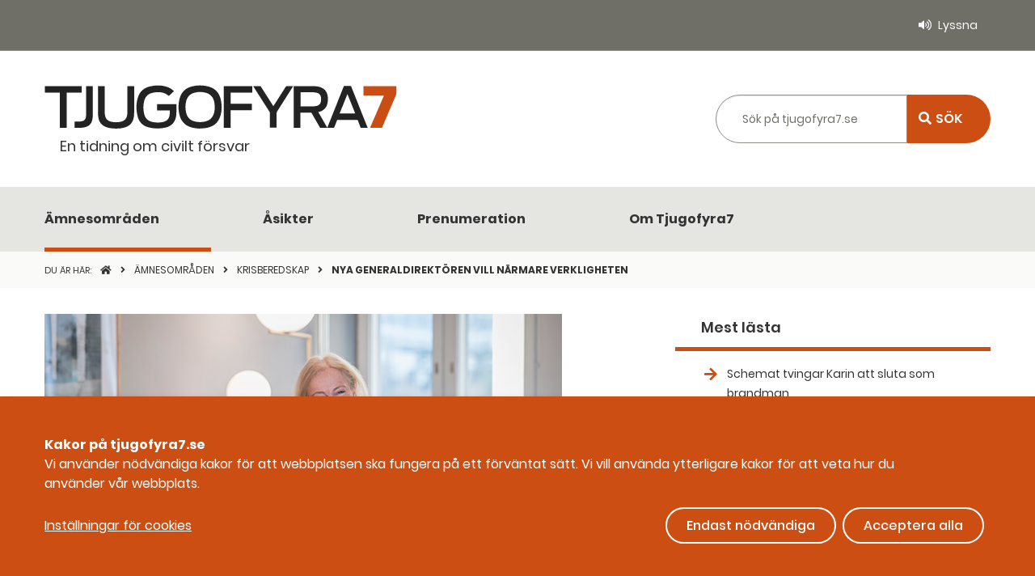

--- FILE ---
content_type: text/html; charset=utf-8
request_url: https://www.tjugofyra7.se/amnesomraden/krisberedskap/2021/nya-generaldirektoren-vill-narmare-verkligheten/
body_size: 252911
content:



<!doctype html>

<html class="no-js" lang="sv">

<head>
    <meta charset="utf-8" />
    <meta name="viewport" content="width=device-width, initial-scale=1.0">
    <meta name="title" content="Nya generaldirekt&#246;ren vill n&#228;rmare verkligheten" />
    <meta name="description" content="Fr&#229;n tungviktare inom bist&#229;ndssektorn till generaldirekt&#246;r f&#246;r MSB. Det hade Charlotte Petri Gornitzka aldrig kunnat ana n&#228;r hon utbildade sig inom teater och s&#229;ng. – Jag sjunger fortfarande d&#229; och d&#229; men spelar inte teater l&#228;ngre, varken privat eller p&#229; jobbet, s&#228;ger hon med ett skratt. " />
    <link href="/dist/css/app.css?v=1767011736649" rel="stylesheet" />
    <title>Nya generaldirekt&#246;ren vill n&#228;rmare verkligheten</title>

    <link rel="apple-touch-icon" sizes="60x60" href="/dist/images/favicon/apple-touch-icon.png">
    <link rel="icon" type="image/png" sizes="32x32" href="/dist/images/favicon/favicon-32x32.png">
    <link rel="icon" type="image/png" sizes="16x16" href="/dist/images/favicon/favicon-16x16.png">
    <link rel="manifest" href="/dist/images/favicon/site.webmanifest">
    <link rel="mask-icon" href="/dist/images/favicon/safari-pinned-tab.svg" color="#5bbad5">

    <meta name="msapplication-TileColor" content="#da532c">
    <meta name="theme-color" content="#ffffff">

    

    <script defer type="application/javascript" src="/assets/scripts/klaro/klaroConfig.js"></script>
    <script defer data-config="klaroConfig" type="application/javascript" src="/assets/scripts/klaro/klaro-0.7.18.js"></script>

    <script src="//cdn-eu.readspeaker.com/script/7566/webReader/webReader.js?pids=wr" type="text/javascript" id="rs_req_Init"></script>

    <script src="/Mvc/JavascriptVariables?pid=3260"></script>

    


<script type="application/ld+json">
    {
    "@context": "https://schema.org",
    "@type": "BreadcrumbList",
        
            "itemListElement": [
                
                {
                    "@type": "ListItem",
                    "position": 1,
                    "item": {
                        "@id": "https://www.tjugofyra7.se/",
                        "name": "Toppnyheter"
                    }
                },                
                
                {
                    "@type": "ListItem",
                    "position": 2,
                    "item": {
                        "@id": "https://www.tjugofyra7.se/amnesomraden/",
                        "name": "&#196;mnesomr&#229;den"
                    }
                },                
                
                {
                    "@type": "ListItem",
                    "position": 3,
                    "item": {
                        "@id": "https://www.tjugofyra7.se/amnesomraden/krisberedskap/",
                        "name": "Krisberedskap"
                    }
                },                
                
                {
                    "@type": "ListItem",
                    "position": 4,
                    "item": {
                        "@id": "https://www.tjugofyra7.se/amnesomraden/krisberedskap/2021/nya-generaldirektoren-vill-narmare-verkligheten/",
                        "name": "Nya generaldirekt&#246;ren vill n&#228;rmare verkligheten"
                    }
                }                

            ]
        
    }
</script>

    
<script type="application/ld+json">
    {
        "@context": "https://schema.org",
        "@type": "Organization",
        "url": "https://www.tjugofyra7.se/",
        "logo": "https://www.tjugofyra7.se/dist/images/Tjugofyra7_logga.svg"
    }
</script>

    <script type="application/ld+json">
    {
      "@context" : "http://schema.org",
      "@type" : "Article",
      "name" : "Nya generaldirekt&#246;ren vill n&#228;rmare verkligheten",
      "author" : {
        "@type" : "Person",
        "name" : "Maria Norell"
      },
      "datePublished" : "15 dec 2021 klockan 16:55",
      "articleSection" : "Krisberedskap",
      "url" : "https://www.tjugofyra7.se/amnesomraden/krisberedskap/2021/nya-generaldirektoren-vill-narmare-verkligheten/",
      "publisher" : {
        "@type" : "Organization",
        "name" : "Myndigheten för civilt försvar"
      }
    }
    </script>


    


<!-- Open Graph meta data, to support Facebook -->
<meta property="og:url" content="https://www.tjugofyra7.se/amnesomraden/krisberedskap/2021/nya-generaldirektoren-vill-narmare-verkligheten/">
<meta property="og:title" content="Nya generaldirekt&#246;ren vill n&#228;rmare verkligheten">

    <meta property="og:description" content="Fr&#229;n tungviktare inom bist&#229;ndssektorn till generaldirekt&#246;r f&#246;r MSB. Det hade Charlotte Petri Gornitzka aldrig kunnat ana n&#228;r hon utbildade sig inom teater och s&#229;ng. – Jag sjunger fortfarande d&#229; och d&#229; men spelar inte teater l&#228;ngre, varken privat eller p&#229; jobbet, s&#228;ger hon med ett skratt. ">



      

    
    <script type="application/javascript">
    var _mtm = window._mtm = window._mtm || [];
    _mtm.push({ 'mtm.startTime': (new Date().getTime()), 'event': 'mtm.Start' });
    var d = document, g = d.createElement('script'), s = d.getElementsByTagName('script')[0];
    g.async = true; g.src = 'https://tracking.webbanalys.msb.se/js/container_yopD0dJY.js'; s.parentNode.insertBefore(g, s);
</script>
</head>


<body data-smooth-scroll class="articlepage">
    
    

    
<header id="site-header" role="banner">
    <a id="skipToMain" href="#MainContent">Till inneh&#229;ll p&#229; sidan</a>

    <div class="top-links show-for-large">
        <div class="grid-container">
            <div class="grid-x grid-padding-x align-right">
                <div class="cell shrink">
                    <ul>
                        <li class="listen">
                            <button aria-label="Lyssna genom att aktivera ReadSpeaker" aria-controls="rs_player" id="btnReadSpeaker" data-rsurl="//app-eu.readspeaker.com/cgi-bin/rsent?customerid=7566&lang=sv_se&readclass=readspeakercontent&url=http://www.tjugofyra7.se/amnesomraden/krisberedskap/2021/nya-generaldirektoren-vill-narmare-verkligheten/">Lyssna</button>
                        </li>
                    </ul>
                </div>
            </div>
        </div>
    </div>

    <div class="search-area show-for-large">

        <div class="grid-container">
            <div class="grid-x grid-padding-x align-middle align-justify">
                <div class="cell shrink">
                    <div class="logotype">
                        <a title="" href="/">
                            <img src="/dist/images/Tjugofyra7_logga.svg" alt="Tjugofyrasju logotyp, länk till startsidan" />
                        <p class="header-payoff">En tidning om civilt f&#246;rsvar</p>
                        </a>
                    </div>
                </div>
                <div class="global-search-wrapper cell auto small-12">
                    
<div class="search-form">
<form action="/amnesomraden/krisberedskap/2021/nya-generaldirektoren-vill-narmare-verkligheten/RedirectToSearch/" class="grid-x" method="post">        <div class="cell auto" role="search" aria-labelledby="searchLabel">
            <label class="show-for-sr" id="searchLabel" for="globalSearch">
                S&#246;k p&#229; tjugofyra7.se
            </label>
            <input class="search-suggestions" type="search" name="searchQuery" id="globalSearch" placeholder="S&#246;k p&#229; tjugofyra7.se" autocomplete="off" />
        </div>
        <div class="search-button-wrapper cell shrink">
            <input type="submit" class="search-button " value="S&#214;K">
        </div>
</form></div>

                </div>
            </div>
        </div>



    </div>

    
<nav class="main-navigation show-for-large" aria-label="Huvudmeny">
    <div class="grid-container">
        <ul class="menu">
                <li class=current>
                    <a href="/amnesomraden/">&#196;mnesomr&#229;den</a>
                </li>
                <li >
                    <a href="/asikter/">&#197;sikter</a>
                </li>
                <li >
                    <a href="/prenumeration/">Prenumeration</a>
                </li>
                <li >
                    <a href="/om-tjugofyra7/">Om Tjugofyra7</a>
                </li>
        </ul>
    </div>
</nav>

    <div class="mobile-top-bar hide-for-large">

        <div class="grid-container">
            <div class="align-middle">
                <div class="logotype">
                    <a title="" href="/">
                        <img src="/dist/images/Tjugofyra7_logga.svg" alt="Tjugofyrasju logotyp, länk till startsidan" />
                    </a>

                </div>
                <div class="trigger-buttons">
                    <button class="search-menu-trigger target" aria-expanded="false" aria-controls="MobileSearch"><i class="fas fa-search"></i>S&#214;K</button>
                    <button class="mobile-menu-trigger target" aria-expanded="false" aria-controls="MobileMenu"><i class="fas fa-bars"></i>Meny</button>
                </div>

            </div>
            <p class="header-payoff">En tidning om civilt f&#246;rsvar</p>

        </div>

    </div>

    
<nav id="MobileMenu" class="mobile-navigation" aria-label="Mobilmeny" data-toggler=".is-hidden">
    <ul class="main entry">





<li class='has-children  open'>

   
        <div class="item-wrapper">
            
            <a href="/amnesomraden/">&#196;mnesomr&#229;den</a>

            <button class="submenu-trigger" aria-expanded="false" aria-label="Undermeny f&#246;r  &#196;mnesomr&#229;den" aria-controls="mobile_subMenu_10"><i class="fas fa-angle-down"></i></button>
         </div>        
        <ul id="mobile_subMenu_10" class="lvl-3">




<li class='has-children  '>

   
        <div class="item-wrapper">
            
            <a href="/amnesomraden/raddningstjanst/">R&#228;ddningstj&#228;nst</a>

            <button class="submenu-trigger" aria-expanded="false" aria-label="Undermeny f&#246;r  R&#228;ddningstj&#228;nst" aria-controls="mobile_subMenu_7633"><i class="fas fa-angle-down"></i></button>
         </div>        
        <ul id="mobile_subMenu_7633" class="lvl-4">




<li class='has-children  '>

   
        <div class="item-wrapper">
            
            <a href="">2025</a>

            <button class="submenu-trigger" aria-expanded="false" aria-label="Undermeny f&#246;r  2025" aria-controls="mobile_subMenu_9470"><i class="fas fa-angle-down"></i></button>
         </div>        
        <ul id="mobile_subMenu_9470" class="lvl-5">




<li class='  '>

   
        <a href="/amnesomraden/raddningstjanst/2025/andrad-ersattning-for-raddningsinsatser/">&#196;ndrad ers&#228;ttning f&#246;r r&#228;ddningsinsatser</a>
  
    </li>

       


<li class='  '>

   
        <a href="/amnesomraden/raddningstjanst/2025/insatskoncept-ifragasatts/">Insatskoncept ifr&#229;gas&#228;tts</a>
  
    </li>

       


<li class='  '>

   
        <a href="/amnesomraden/raddningstjanst/2025/det-kandes-nastan-overmaktigt/">”Det k&#228;ndes n&#228;stan &#246;verm&#228;ktigt”</a>
  
    </li>

       


<li class='  '>

   
        <a href="/amnesomraden/raddningstjanst/2025/redan-sarbara--extra-utsatta-vid-bostadsbrander/">Redan s&#229;rbara  extra utsatta vid bostadsbr&#228;nder</a>
  
    </li>

       


<li class='  '>

   
        <a href="/amnesomraden/raddningstjanst/2025/brand-gav-viktiga-lardomar/">Brand gav viktiga l&#228;rdomar</a>
  
    </li>

       


<li class='  '>

   
        <a href="/amnesomraden/raddningstjanst/2025/rekordinsatser-mot-skogsbrander/">Rekordinsatser mot skogsbr&#228;nder</a>
  
    </li>

       


<li class='  '>

   
        <a href="/amnesomraden/raddningstjanst/2025/utrustning-ska-radda-liv-i-krig/">Utrustning ska r&#228;dda liv i krig</a>
  
    </li>

       


<li class='  '>

   
        <a href="/amnesomraden/raddningstjanst/2025/brand-app-for-frivilliga-sprids/">Brand-app f&#246;r frivilliga sprids</a>
  
    </li>

       


<li class='  '>

   
        <a href="/amnesomraden/raddningstjanst/2025/blaljushjaltar-ska-hyllas/">Bl&#229;ljushj&#228;ltar ska hyllas</a>
  
    </li>

       


<li class='  '>

   
        <a href="/amnesomraden/raddningstjanst/2025/har-uppmuntras-deltidare/">H&#228;r uppmuntras deltidare</a>
  
    </li>

       


<li class='  '>

   
        <a href="/amnesomraden/raddningstjanst/2025/schemat-tvingar-karin-att-sluta-som-brandman/">Schemat tvingar Karin att sluta som brandman</a>
  
    </li>

       


<li class='  '>

   
        <a href="/amnesomraden/raddningstjanst/2025/de-raddade-livet-pa-pojke-i-sjo/">De r&#228;ddade livet p&#229; pojke i sj&#246;</a>
  
    </li>

       


<li class='  '>

   
        <a href="/amnesomraden/raddningstjanst/2025/nina-larsson-vill-se-jamstalld-raddningstjanst/">Nina Larsson vill se j&#228;mst&#228;lld r&#228;ddningstj&#228;nst</a>
  
    </li>

       


<li class='  '>

   
        <a href="/amnesomraden/raddningstjanst/2025/dammexplosion-och-omfattande-samverkan-vid-torv--och-skogsbrand/">”Dammexplosion” och omfattande samverkan vid torv- och skogsbrand</a>
  
    </li>

       


<li class='  '>

   
        <a href="/amnesomraden/raddningstjanst/2025/kritisk-information-nadde-inte-fram-vid-dodsbrand/">Kritisk information n&#229;dde inte fram vid d&#246;dsbrand</a>
  
    </li>

       


<li class='  '>

   
        <a href="/amnesomraden/raddningstjanst/2025/snart-kanske-skaggen-ryker/">Snart kanske sk&#228;ggen ryker</a>
  
    </li>

       


<li class='  '>

   
        <a href="/amnesomraden/raddningstjanst/2025/bortspolade-vagar-stor-utmaning-vid-insatser/">Bortspolade v&#228;gar stor utmaning vid insatser</a>
  
    </li>

       


<li class='  '>

   
        <a href="/amnesomraden/raddningstjanst/2025/mangfald-viktigt/">M&#229;ngfald viktigt</a>
  
    </li>

       


<li class='  '>

   
        <a href="/amnesomraden/raddningstjanst/2025/brandman-fruktar-kvotering/">Brandm&#228;n fruktar kvotering</a>
  
    </li>

       


<li class='  '>

   
        <a href="/amnesomraden/raddningstjanst/2025/ny-sida/">Trotj&#228;naren</a>
  
    </li>

       


<li class='  '>

   
        <a href="/amnesomraden/raddningstjanst/2025/allvarliga-konsekvenser-vid-brander-i--litiumjonbatterier/">Allvarliga konsekvenser vid br&#228;nder i  litiumjonbatterier</a>
  
    </li>

       


<li class='  '>

   
        <a href="/amnesomraden/raddningstjanst/2025/brand-i-vardboende---spisvakter-var-urkopplade/">Brand i v&#229;rdboende - spisvakter var urkopplade</a>
  
    </li>

       


<li class='  '>

   
        <a href="/amnesomraden/raddningstjanst/2025/raddningstjansten-vann-rattstvist/">R&#228;ddningstj&#228;nsten vann r&#228;ttstvist</a>
  
    </li>

       


<li class='  '>

   
        <a href="/amnesomraden/raddningstjanst/2025/ingen-dygnspass-effekt/">Ingen dygnspass-effekt</a>
  
    </li>

       


<li class='  '>

   
        <a href="/amnesomraden/raddningstjanst/2025/insatsen-vid-skolskjutningen-utredd/">Insatsen vid skolskjutningen utredd</a>
  
    </li>

       


<li class='  '>

   
        <a href="/amnesomraden/raddningstjanst/2025/direktoren-fick-komma-tillbaka/">Direkt&#246;ren fick komma tillbaka</a>
  
    </li>

       


<li class='  '>

   
        <a href="/amnesomraden/raddningstjanst/2025/-omfattande-utrymning-vid-komplex----insats/">-Omfattande utrymning vid komplex    insats</a>
  
    </li>

       


<li class='  '>

   
        <a href="/amnesomraden/raddningstjanst/2025/lackande-gasol-orsakade-explosion/">L&#228;ckande gasol orsakade explosion</a>
  
    </li>

       


<li class='  '>

   
        <a href="/amnesomraden/raddningstjanst/2025/kraftig-minskning-av-brander-i-skorsten/">Kraftig minskning av br&#228;nder i skorsten</a>
  
    </li>

       


<li class='  '>

   
        <a href="/amnesomraden/raddningstjanst/2025/antalet-utryckningar-sjunker/">Antalet utryckningar sjunker</a>
  
    </li>

       


<li class='  '>

   
        <a href="/amnesomraden/raddningstjanst/2025/han-ledde-insatsen-i-orebro/">Han ledde insatsen i &#214;rebro</a>
  
    </li>

       


<li class='  '>

   
        <a href="/amnesomraden/raddningstjanst/2025/regeringen-vill-utoka-civilplikten/">Regeringen vill ut&#246;ka civilplikten</a>
  
    </li>

       
          </ul>
  
    </li>

       


<li class='has-children  '>

   
        <div class="item-wrapper">
            
            <a href="">2024</a>

            <button class="submenu-trigger" aria-expanded="false" aria-label="Undermeny f&#246;r  2024" aria-controls="mobile_subMenu_9016"><i class="fas fa-angle-down"></i></button>
         </div>        
        <ul id="mobile_subMenu_9016" class="lvl-5">




<li class='  '>

   
        <a href="/amnesomraden/raddningstjanst/2024/brandman-frias-efter-riskfylld-manover-pa-e4/">Brandman frias efter riskfylld man&#246;ver p&#229; E4</a>
  
    </li>

       


<li class='  '>

   
        <a href="/amnesomraden/raddningstjanst/2024/trotthet-och-friktion--i-nya-reglernas-spar/">Tr&#246;tthet och friktion  i nya reglernas sp&#229;r</a>
  
    </li>

       


<li class='  '>

   
        <a href="/amnesomraden/raddningstjanst/2024/riskfyllt-och-modernt-i--underjorden/">Riskfyllt och modernt i  underjorden</a>
  
    </li>

       


<li class='  '>

   
        <a href="/amnesomraden/raddningstjanst/2024/inkallade-for-att-radda-liv/">Inkallade f&#246;r att r&#228;dda liv</a>
  
    </li>

       


<li class='  '>

   
        <a href="/amnesomraden/raddningstjanst/2024/dorrar-gick-inte-att-oppna---boende-tog-sig-inte-ut/">D&#246;rrar gick inte att &#246;ppna - boende tog sig inte ut</a>
  
    </li>

       


<li class='  '>

   
        <a href="/amnesomraden/raddningstjanst/2024/marco-polos-grundstotning---en-komplex-insats/">Marco Polos grundst&#246;tning - en komplex insats</a>
  
    </li>

       


<li class='  '>

   
        <a href="/amnesomraden/raddningstjanst/2024/man-far-vara-beredd-hela-tiden/">”Man f&#229;r vara beredd hela tiden”</a>
  
    </li>

       


<li class='  '>

   
        <a href="/amnesomraden/raddningstjanst/2024/familjefolder-stod-vid-rekrytering-av-deltidsbrandman/">Familjefolder st&#246;d vid rekrytering av deltidsbrandm&#228;n</a>
  
    </li>

       


<li class='  '>

   
        <a href="/amnesomraden/raddningstjanst/2024/familjerna-gor-att-systemet-fungerar/">”Familjerna g&#246;r att systemet fungerar”</a>
  
    </li>

       


<li class='  '>

   
        <a href="/amnesomraden/raddningstjanst/2024/flygplan-upptackte--44-brander/">Flygplan uppt&#228;ckte  44 br&#228;nder</a>
  
    </li>

       


<li class='  '>

   
        <a href="/amnesomraden/raddningstjanst/2024/stor-minskning-av-skogsbrandsinsatser/">Stor minskning av skogsbrandsinsatser</a>
  
    </li>

       


<li class='  '>

   
        <a href="/amnesomraden/raddningstjanst/2024/nattvandraren-styrde-jesper-ratt/">Nattvandraren styrde Jesper r&#228;tt</a>
  
    </li>

       


<li class='  '>

   
        <a href="/amnesomraden/raddningstjanst/2024/gruvligt-mycket-jobb-nar-staden-flyttar/">Gruvligt mycket jobb n&#228;r staden flyttar</a>
  
    </li>

       


<li class='  '>

   
        <a href="/amnesomraden/raddningstjanst/2024/har-ovas-krigsscenarion/">H&#228;r &#246;vas krigsscenarion</a>
  
    </li>

       


<li class='  '>

   
        <a href="/amnesomraden/raddningstjanst/2024/riskbedomning--en-kritisk-punkt---vid-sprangningar/">Riskbed&#246;mning – en kritisk punkt   vid spr&#228;ngningar</a>
  
    </li>

       


<li class='  '>

   
        <a href="/amnesomraden/raddningstjanst/2024/virkeslager-raddades-i-stor-brand/">Virkeslager r&#228;ddades i stor brand</a>
  
    </li>

       


<li class='  '>

   
        <a href="/amnesomraden/raddningstjanst/2024/suicid---en-allt-viktigare-fraga-for-raddningstjansten/">Suicid - en allt viktigare fr&#229;ga f&#246;r r&#228;ddningstj&#228;nsten</a>
  
    </li>

       


<li class='  '>

   
        <a href="/amnesomraden/raddningstjanst/2024/brandorsaken-pa-oceana-klarlagd/">Brandorsaken p&#229; Oceana klarlagd</a>
  
    </li>

       


<li class='  '>

   
        <a href="/amnesomraden/raddningstjanst/2024/app-ger-snabbare-frivilliga-insatser/">App ger snabbare insatser</a>
  
    </li>

       


<li class='  '>

   
        <a href="/amnesomraden/raddningstjanst/2024/msb-skickar-skopande-flygplan-till-bulgarien/">MSB skickar skopande flygplan till Bulgarien</a>
  
    </li>

       


<li class='  '>

   
        <a href="/amnesomraden/raddningstjanst/2024/klart-for-raddningstjansten-fyrbodal/">Klart f&#246;r R&#228;ddningstj&#228;nsten Fyrbodal</a>
  
    </li>

       


<li class='  '>

   
        <a href="/amnesomraden/raddningstjanst/2024/ny-vagledning-for-ruhb-pa-gang/">Ny v&#228;gledning f&#246;r RUHB p&#229; g&#229;ng</a>
  
    </li>

       


<li class='  '>

   
        <a href="/amnesomraden/raddningstjanst/2024/sa-far-vi-sakrare-utryckningar/">S&#229; f&#229;r vi s&#228;krare utryckningar</a>
  
    </li>

       


<li class='  '>

   
        <a href="/amnesomraden/raddningstjanst/2024/cykelbatteri-exploderade---efter-laddning/">Cykelbatteri exploderade –  efter laddning</a>
  
    </li>

       


<li class='  '>

   
        <a href="/amnesomraden/raddningstjanst/2024/samverkan-pa-riktigt--varje--dag-och-minut2/">Samverkan p&#229; riktigt – varje  dag och minut</a>
  
    </li>

       


<li class='  '>

   
        <a href="/amnesomraden/raddningstjanst/2024/bostadsbrander-startar-oftast-i-koket/">Bostadsbr&#228;nder startar oftast i k&#246;ket</a>
  
    </li>

       


<li class='  '>

   
        <a href="/amnesomraden/raddningstjanst/2024/nu-behover-vi-lugn-och-ro/">”Nu beh&#246;ver vi lugn och ro”</a>
  
    </li>

       


<li class='  '>

   
        <a href="/amnesomraden/raddningstjanst/2024/msbs-skolor-rustar-infor-civilplikten/">MSB:s skolor rustar inf&#246;r civilplikten</a>
  
    </li>

       


<li class='  '>

   
        <a href="/amnesomraden/raddningstjanst/2024/godseltunna-som-slackresurs/">G&#246;dseltunna som sl&#228;ckresurs</a>
  
    </li>

       


<li class='  '>

   
        <a href="/amnesomraden/raddningstjanst/2024/gangkriget-kraver-offensiv-raddningsledning/">G&#228;ngkriget kr&#228;ver offensiv r&#228;ddningsledning</a>
  
    </li>

       


<li class='  '>

   
        <a href="/amnesomraden/raddningstjanst/2024/msb-efter-fartygsbranden--tveka-inte/">MSB efter fartygsbranden:  ”Tveka inte”</a>
  
    </li>

       


<li class='  '>

   
        <a href="/amnesomraden/raddningstjanst/2024/nasspray-kan-radda-liv/">N&#228;sspray kan r&#228;dda liv</a>
  
    </li>

       


<li class='  '>

   
        <a href="/amnesomraden/raddningstjanst/2024/raddningstjanst-skaffar-robot/">R&#228;ddningstj&#228;nst skaffar robot</a>
  
    </li>

       


<li class='  '>

   
        <a href="/amnesomraden/raddningstjanst/2024/flygande-resurser-aktiverade-for-forsta-gangen-i-ar/">Flygande resurser aktiverade f&#246;r f&#246;rsta g&#229;ngen i &#229;r</a>
  
    </li>

       


<li class='  '>

   
        <a href="/amnesomraden/raddningstjanst/2024/dispenskravet-for-dygnspass-blir-kvar/">Dispenskravet f&#246;r dygnspass blir kvar</a>
  
    </li>

       


<li class='  '>

   
        <a href="/amnesomraden/raddningstjanst/2024/kommunal-varslar-om-strejk--brandman-vill-delta/">Kommunal varslar om strejk – brandm&#228;n vill delta</a>
  
    </li>

       


<li class='  '>

   
        <a href="/amnesomraden/raddningstjanst/2024/forhandlingarna-fortsatter/">F&#246;rhandlingarna forts&#228;tter</a>
  
    </li>

       


<li class='  '>

   
        <a href="/amnesomraden/raddningstjanst/2024/nya-arbetstidsreglerna-spas-kosta-minst-en-halv-miljard/">Nya arbetstidsreglerna sp&#229;s kosta minst en halv miljard</a>
  
    </li>

       


<li class='  '>

   
        <a href="/amnesomraden/raddningstjanst/2024/ministern-sande-tydligt-budskap-till-parterna/">Ministern s&#228;nde tydligt budskap till parterna</a>
  
    </li>

       


<li class='  '>

   
        <a href="/amnesomraden/raddningstjanst/2024/-tror-majoriteten-far-dispens/">– Tror majoriteten f&#229;r dispens</a>
  
    </li>

       


<li class='  '>

   
        <a href="/amnesomraden/raddningstjanst/2024/ja-till-dygn-pa-sommaren/">Ja till dygn p&#229; sommaren</a>
  
    </li>

       


<li class='  '>

   
        <a href="/amnesomraden/raddningstjanst/2024/skatteverket-agerar-mot-gratis-biltvatt/">Skatteverket agerar mot gratis biltv&#228;tt</a>
  
    </li>

       


<li class='  '>

   
        <a href="/amnesomraden/raddningstjanst/2024/rokdykare-nara-explosion-vid-oceana-branden/">R&#246;kdykare n&#228;ra explosion vid Oceana-branden</a>
  
    </li>

       


<li class='  '>

   
        <a href="/amnesomraden/raddningstjanst/2024/mysfaktor-orsakar-falsklarm/">Mysfaktor orsakar falsklarm</a>
  
    </li>

       


<li class='  '>

   
        <a href="/amnesomraden/raddningstjanst/2024/fystestar-for-hallbart-arbetsliv/">Fystestar f&#246;r h&#229;llbart arbetsliv</a>
  
    </li>

       


<li class='  '>

   
        <a href="/amnesomraden/raddningstjanst/2024/uppmanar-att-folja-lagkravet-for-rullbandet/">Uppmanar att f&#246;lja lagkravet f&#246;r rullbandet</a>
  
    </li>

       


<li class='  '>

   
        <a href="/amnesomraden/raddningstjanst/2024/staberyds-60-ar-med-brandkaren/">Staberyds 60 &#229;r med brandk&#229;ren</a>
  
    </li>

       


<li class='  '>

   
        <a href="/amnesomraden/raddningstjanst/2024/raddningstjanstens-bemotande-i-fokus/">R&#228;ddningstj&#228;nstens bem&#246;tande i fokus</a>
  
    </li>

       


<li class='  '>

   
        <a href="/amnesomraden/raddningstjanst/2024/-formagan--har-okat-ganska-markant/">– F&#246;rm&#229;gan  har &#246;kat ganska markant</a>
  
    </li>

       


<li class='  '>

   
        <a href="/amnesomraden/raddningstjanst/2024/balkongbrand-spreds-snabbt/">Balkongbrand spreds snabbt</a>
  
    </li>

       


<li class='  '>

   
        <a href="/amnesomraden/raddningstjanst/2024/taget-kom--trots-trafikstopp/">T&#229;get kom – trots trafikstopp</a>
  
    </li>

       


<li class='  '>

   
        <a href="/amnesomraden/raddningstjanst/2024/fortsatt-stod-till-ledningssystem/">Fortsatt st&#246;d till ledningssystem</a>
  
    </li>

       


<li class='  '>

   
        <a href="/amnesomraden/raddningstjanst/2024/els-projektet--satsning-over-fem-ar/">ELS-projektet – satsning &#246;ver fem &#229;r</a>
  
    </li>

       


<li class='  '>

   
        <a href="/amnesomraden/raddningstjanst/2024/alingsasvargarda-byter-ledningssystem/">Alings&#229;s/V&#229;rg&#229;rda byter ledningssystem</a>
  
    </li>

       


<li class='  '>

   
        <a href="/amnesomraden/raddningstjanst/2024/2024-18-ledningssystem--10-raddningsregioner/">2024: 18 ledningssystem – 10 r&#228;ddningsregioner</a>
  
    </li>

       


<li class='  '>

   
        <a href="/amnesomraden/raddningstjanst/2024/finspang-far-dispens--sarf-nekas/">Finsp&#229;ng f&#229;r dispens – S&#228;rf nekas</a>
  
    </li>

       
          </ul>
  
    </li>

       


<li class='has-children  '>

   
        <div class="item-wrapper">
            
            <a href="">2023</a>

            <button class="submenu-trigger" aria-expanded="false" aria-label="Undermeny f&#246;r  2023" aria-controls="mobile_subMenu_8583"><i class="fas fa-angle-down"></i></button>
         </div>        
        <ul id="mobile_subMenu_8583" class="lvl-5">




<li class='  '>

   
        <a href="/amnesomraden/raddningstjanst/2023/msb-viktigt-att-hitta-losningar/">MSB: ”Viktigt att hitta l&#246;sningar”</a>
  
    </li>

       


<li class='  '>

   
        <a href="/amnesomraden/raddningstjanst/2023/fragan-om-dygnsarbete-uppe-i-riksdagen/">Fr&#229;gan om dygnsarbete uppe i riksdagen</a>
  
    </li>

       


<li class='  '>

   
        <a href="/amnesomraden/raddningstjanst/2023/forbundsdirektoren-medveten-om-kritiken/">F&#246;rbundsdirekt&#246;ren medveten om kritiken</a>
  
    </li>

       


<li class='  '>

   
        <a href="/amnesomraden/raddningstjanst/2023/raddningschefer-vill-riva-avtal/">R&#228;ddningschefer vill riva avtal</a>
  
    </li>

       


<li class='  '>

   
        <a href="/amnesomraden/raddningstjanst/2023/facket-vi-star-valdigt--langt-ifran-varandra/">Facket: ”Vi st&#229;r v&#228;ldigt  l&#229;ngt ifr&#229;n varandra”</a>
  
    </li>

       


<li class='  '>

   
        <a href="/amnesomraden/raddningstjanst/2023/accepterar-inte-att-det-gar-ut-over--familjen/">”Accepterar inte att det g&#229;r ut &#246;ver  familjen”</a>
  
    </li>

       


<li class='  '>

   
        <a href="/amnesomraden/raddningstjanst/2023/kommunals-krav/">Kommunals krav</a>
  
    </li>

       


<li class='  '>

   
        <a href="/amnesomraden/raddningstjanst/2023/sa-har-kan-det--funka-nar-det--funkar-som-bast/">”S&#229; h&#228;r kan det  funka n&#228;r det  funkar som b&#228;st”</a>
  
    </li>

       


<li class='  '>

   
        <a href="/amnesomraden/raddningstjanst/2023/varnet-ar-en-kraft-att-rakna-med/">V&#228;rnet &#228;r en kraft att r&#228;kna med</a>
  
    </li>

       


<li class='  '>

   
        <a href="/amnesomraden/raddningstjanst/2023/regeringen-prioriterar-raddningstjansten/">Regeringen prioriterar r&#228;ddningstj&#228;nsten</a>
  
    </li>

       


<li class='  '>

   
        <a href="/amnesomraden/raddningstjanst/2023/ny-sokutrustning--rabiu-raddad-efter-20-minuter-pa-sjobotten/">Ny s&#246;kutrustning – Rabiu r&#228;ddad efter 20 minuter p&#229; sj&#246;botten</a>
  
    </li>

       


<li class='  '>

   
        <a href="/amnesomraden/raddningstjanst/2023/fler-filmar-sina-raddningsinsatser/">Fler filmar sina r&#228;ddningsinsatser</a>
  
    </li>

       


<li class='  '>

   
        <a href="/amnesomraden/raddningstjanst/2023/en-omkom-vid-batolycka/">En omkom vid b&#229;tolycka</a>
  
    </li>

       


<li class='  '>

   
        <a href="/amnesomraden/raddningstjanst/2023/riskfyllt-nar-gasbilar-brinner/">Riskfyllt n&#228;r gasbilar brinner</a>
  
    </li>

       


<li class='  '>

   
        <a href="/amnesomraden/raddningstjanst/2023/nya-regler-for-brandfarliga-varor/">Nya regler f&#246;r brandfarliga varor</a>
  
    </li>

       


<li class='  '>

   
        <a href="/amnesomraden/raddningstjanst/2023/insats-vid-120-skogsbrander/">Insats vid 120 skogsbr&#228;nder</a>
  
    </li>

       


<li class='  '>

   
        <a href="/amnesomraden/raddningstjanst/2023/fredagsmys--da-gar-larmet/">Fredagsmys – d&#229; g&#229;r larmet</a>
  
    </li>

       


<li class='  '>

   
        <a href="/amnesomraden/raddningstjanst/2023/sarf-forst-ut-med-att-soka-dispens/">S&#228;rf f&#246;rst ut med att s&#246;ka dispens</a>
  
    </li>

       


<li class='  '>

   
        <a href="/amnesomraden/raddningstjanst/2023/vaxla-upp-snabbt--stark-ledningskapaciteten/">V&#228;xla upp snabbt – st&#228;rk ledningskapaciteten</a>
  
    </li>

       


<li class='  '>

   
        <a href="/amnesomraden/raddningstjanst/2023/stromstad-har-resurser-i-norge/">Str&#246;mstad har resurser i Norge</a>
  
    </li>

       


<li class='  '>

   
        <a href="/amnesomraden/raddningstjanst/2023/for-mitt-bohuslan-i-tiden/">Ny brandstation – f&#246;r Mitt Bohusl&#228;n i tiden</a>
  
    </li>

       


<li class='  '>

   
        <a href="/amnesomraden/raddningstjanst/2023/tva-raddningstjanstforbund-vill-bli-ett/">Tv&#229; r&#228;ddningstj&#228;nstf&#246;rbund vill bli ett</a>
  
    </li>

       


<li class='  '>

   
        <a href="/amnesomraden/raddningstjanst/2023/behov-av-stod-inom-suicidprevention-hos-raddningstjansterna/">Behov av st&#246;d inom suicidprevention hos r&#228;ddningstj&#228;nsterna</a>
  
    </li>

       


<li class='  '>

   
        <a href="/amnesomraden/raddningstjanst/2023/svart-fa-samlad-lagesbild-kaotiskt-och-stressigt-vid-knivdad/">Sv&#229;rt f&#229; samlad l&#228;gesbild –kaotiskt och stressigt vid knivd&#229;d</a>
  
    </li>

       


<li class='  '>

   
        <a href="/amnesomraden/raddningstjanst/2023/helhetsgrepp-pa-bemanning-av-deltidare/">Helhetsgrepp p&#229; bemanning av deltidare</a>
  
    </li>

       


<li class='  '>

   
        <a href="/amnesomraden/raddningstjanst/2023/nastan-alla-tillater-privat-biltvatt/">N&#228;stan alla till&#229;ter privat biltv&#228;tt</a>
  
    </li>

       


<li class='  '>

   
        <a href="/amnesomraden/raddningstjanst/2023/pitea-tvattar-igen--skatteverket-ska-titta-pa-fragan/">Pite&#229; tv&#228;ttar igen – Skatteverket ska titta p&#229; fr&#229;gan</a>
  
    </li>

       


<li class='  '>

   
        <a href="/amnesomraden/raddningstjanst/2023/storsta-mobiliseringen-nagonsin-bland-brandmannen/">St&#246;rsta mobiliseringen n&#229;gonsin bland brandm&#228;nnen</a>
  
    </li>

       


<li class='  '>

   
        <a href="/amnesomraden/raddningstjanst/2023/ser-effekterna-forst-om-ett-ar/">”Ser effekterna f&#246;rst om ett &#229;r”</a>
  
    </li>

       


<li class='  '>

   
        <a href="/amnesomraden/raddningstjanst/2023/viktigt-for-oss-att-undvika-missforstand/">”Viktigt f&#246;r oss att undvika missf&#246;rst&#229;nd”</a>
  
    </li>

       


<li class='  '>

   
        <a href="/amnesomraden/raddningstjanst/2023/oro-att-dispens-inte-soks/">Oro att dispens inte s&#246;ks</a>
  
    </li>

       


<li class='  '>

   
        <a href="/amnesomraden/raddningstjanst/2023/vanta-inte-pa-pengar--agera-nu/">V&#228;nta inte p&#229; pengar – agera nu</a>
  
    </li>

       


<li class='  '>

   
        <a href="/amnesomraden/raddningstjanst/2023/skogsbrandsbevakning-forbjods--raddningschef-kritisk/">Skogsbrandsbevakning f&#246;rbj&#246;ds -r&#228;ddningschef kritisk</a>
  
    </li>

       


<li class='  '>

   
        <a href="/amnesomraden/raddningstjanst/2023/farligt-gods--svara-beslut/">Farligt gods – sv&#229;ra beslut</a>
  
    </li>

       


<li class='  '>

   
        <a href="/amnesomraden/raddningstjanst/2023/symbolvarde-med-tva-kvinnor-i-hogsta-ledningen/">”Symbolv&#228;rde med tv&#229; kvinnor i h&#246;gsta ledningen”</a>
  
    </li>

       


<li class='  '>

   
        <a href="/amnesomraden/raddningstjanst/2023/cellplast-forsvarade-insats/">Cellplast f&#246;rsv&#229;rade insats</a>
  
    </li>

       


<li class='  '>

   
        <a href="/amnesomraden/raddningstjanst/2023/satelliter-direktlarmar--sos-alarm-vid-skogsbrand/">Satelliter direktlarmar  SOS Alarm vid skogsbrand</a>
  
    </li>

       


<li class='  '>

   
        <a href="/amnesomraden/raddningstjanst/2023/fler-deltidare-for-att-klara-beredskapen/">Fler deltidare f&#246;r att klara beredskapen</a>
  
    </li>

       


<li class='  '>

   
        <a href="/amnesomraden/raddningstjanst/2023/slutforhandlat-om-dygnsvilan--pagar-upprorstillstand/">Slutf&#246;rhandlat om dygnsvilan – ”p&#229;g&#229;r upprorstillst&#229;nd”</a>
  
    </li>

       


<li class='  '>

   
        <a href="/amnesomraden/raddningstjanst/2023/dygnspass-vanligt-i-europa/">Dygnspass vanligt i Europa</a>
  
    </li>

       


<li class='  '>

   
        <a href="/amnesomraden/raddningstjanst/2023/fragan-ar-synnerligen-olamplig-att-hantera-just-nu/">”Fr&#229;gan &#228;r synnerligen ol&#228;mplig att hantera just nu”</a>
  
    </li>

       


<li class='  '>

   
        <a href="/amnesomraden/raddningstjanst/2023/brister-orsakar-brander--i-solcellsanlaggningar/">Brister orsakar br&#228;nder  i solcellsanl&#228;ggningar</a>
  
    </li>

       


<li class='  '>

   
        <a href="/amnesomraden/raddningstjanst/2023/tva-brandman-skadades---grasbranden-tog-nio-byggnader/">Tv&#229; brandm&#228;n skadades –  gr&#228;sbranden tog nio byggnader</a>
  
    </li>

       


<li class='  '>

   
        <a href="/amnesomraden/raddningstjanst/2023/alla-klarar-en-storre-olycka-battre-i-dag/">Alla klarar en st&#246;rre olycka b&#228;ttre i dag</a>
  
    </li>

       


<li class='  '>

   
        <a href="/amnesomraden/raddningstjanst/2023/forandringen-en-utmaning--men-ratt-vag-att-ga/">F&#246;r&#228;ndringen en utmaning – men r&#228;tt v&#228;g att g&#229;</a>
  
    </li>

       


<li class='  '>

   
        <a href="/amnesomraden/raddningstjanst/2023/privat-tvatt-vacker-kanslor/">Privat tv&#228;tt v&#228;cker k&#228;nslor</a>
  
    </li>

       


<li class='  '>

   
        <a href="/amnesomraden/raddningstjanst/2023/sa-hanteras-gasfordonsolyckor/">S&#229; hanteras gasfordonsolyckor</a>
  
    </li>

       


<li class='  '>

   
        <a href="/amnesomraden/raddningstjanst/2023/egna-modeller-for-fyskrav-vanliga/">Egna modeller f&#246;r fyskrav vanliga</a>
  
    </li>

       


<li class='  '>

   
        <a href="/amnesomraden/raddningstjanst/2023/nytt-forbund-i-skaraborg/">Nytt f&#246;rbund i Skaraborg</a>
  
    </li>

       


<li class='  '>

   
        <a href="/amnesomraden/raddningstjanst/2023/krankningar-aven-inom-deltiden/">Kr&#228;nkningar &#228;ven inom deltiden</a>
  
    </li>

       


<li class='  '>

   
        <a href="/amnesomraden/raddningstjanst/2023/felanvand-koksutrustning-orsakar-dodsbrander/">Felanv&#228;nd k&#246;ksutrustning orsakar d&#246;dsbr&#228;nder</a>
  
    </li>

       


<li class='  '>

   
        <a href="/amnesomraden/raddningstjanst/2023/21-min-for-sos-att-larma-ut---stora-skillnader-i-responstid/">2,1 min f&#246;r SOS att larma ut - stora skillnader i responstid</a>
  
    </li>

       
          </ul>
  
    </li>

       


<li class='has-children  '>

   
        <div class="item-wrapper">
            
            <a href="">2014</a>

            <button class="submenu-trigger" aria-expanded="false" aria-label="Undermeny f&#246;r  2014" aria-controls="mobile_subMenu_8280"><i class="fas fa-angle-down"></i></button>
         </div>        
        <ul id="mobile_subMenu_8280" class="lvl-5">




<li class='  '>

   
        <a href="/amnesomraden/raddningstjanst/2014/manga-erfarenheter-rikare/">M&#229;nga erfarenheter rikare</a>
  
    </li>

       


<li class='  '>

   
        <a href="/amnesomraden/raddningstjanst/2014/frisk-luft-sogs-in---raddade-liv/">Frisk luft s&#246;gs in - r&#228;ddade liv</a>
  
    </li>

       


<li class='  '>

   
        <a href="/amnesomraden/raddningstjanst/2014/efterlyser-operativt-krisberedskapsanslag/">Efterlyser operativt krisberedskapsanslag</a>
  
    </li>

       


<li class='  '>

   
        <a href="/amnesomraden/raddningstjanst/2014/systematisk-uppskalning-viktigast/">Systematisk uppskalning viktigast</a>
  
    </li>

       


<li class='  '>

   
        <a href="/amnesomraden/raddningstjanst/2014/helikopterbranschen-vill-diskutera-rutiner/">Helikopterbranschen vill diskutera rutiner</a>
  
    </li>

       


<li class='  '>

   
        <a href="/amnesomraden/raddningstjanst/2014/tio-brandman-skadade-nar-bil-exploderade/">Tio brandm&#228;n skadade n&#228;r bil exploderade</a>
  
    </li>

       


<li class='  '>

   
        <a href="/amnesomraden/raddningstjanst/2014/branden-flog-150-meter/">Branden fl&#246;g 150 meter</a>
  
    </li>

       


<li class='  '>

   
        <a href="/amnesomraden/raddningstjanst/2014/containrar-frigor-isocyanater/">Containrar frig&#246;r isocyanater</a>
  
    </li>

       


<li class='  '>

   
        <a href="/amnesomraden/raddningstjanst/2014/annu-en-svar-radhusbrand/">&#196;nnu en sv&#229;r radhusbrand</a>
  
    </li>

       


<li class='  '>

   
        <a href="/amnesomraden/raddningstjanst/2014/enig-raddningstjanst-vi-behover-bli-battre-pa-skogsbrand/">Enig r&#228;ddningstj&#228;nst: vi beh&#246;ver bli b&#228;ttre p&#229; skogsbrand</a>
  
    </li>

       


<li class='  '>

   
        <a href="/amnesomraden/raddningstjanst/2014/--raddningstjansten-granskas-oftare/">- R&#228;ddningstj&#228;nsten granskas oftare</a>
  
    </li>

       


<li class='  '>

   
        <a href="/amnesomraden/raddningstjanst/2014/melin-gillar-verkstad/">Melin gillar verkstad</a>
  
    </li>

       


<li class='  '>

   
        <a href="/amnesomraden/raddningstjanst/2014/skogsbrandens-vag-mot-forodelse/">Skogsbrandens v&#228;g mot f&#246;r&#246;delse</a>
  
    </li>

       


<li class='  '>

   
        <a href="/amnesomraden/raddningstjanst/2014/reagerar-pa-missvisande-mediebild/">Reagerar p&#229; missvisande mediebild</a>
  
    </li>

       


<li class='  '>

   
        <a href="/amnesomraden/raddningstjanst/2014/var-inte-radd-for-att-dra-pa-fran-borjan/">Var inte r&#228;dd f&#246;r att dra p&#229; fr&#229;n b&#246;rjan</a>
  
    </li>

       


<li class='  '>

   
        <a href="/amnesomraden/raddningstjanst/2014/viktigt-att-vara-pa-plats-i-ramnas/">Viktigt att vara p&#229; plats i Ramn&#228;s</a>
  
    </li>

       


<li class='  '>

   
        <a href="/amnesomraden/raddningstjanst/2014/brandriskskalan-1-5e-inget-for-raddningstjansten/">Brandriskskalan 1-5E inget f&#246;r r&#228;ddningstj&#228;nsten</a>
  
    </li>

       


<li class='  '>

   
        <a href="/amnesomraden/raddningstjanst/2014/chefen-ska-inte-peta-i-detaljer/">Chefen ska inte peta i detaljer</a>
  
    </li>

       


<li class='  '>

   
        <a href="/amnesomraden/raddningstjanst/2014/behovs-nationell-ledningsresurs/">Beh&#246;vs nationell ledningsresurs</a>
  
    </li>

       


<li class='  '>

   
        <a href="/amnesomraden/raddningstjanst/2014/med-fokus-pa-tydligt-ledarskap/">Med fokus p&#229; tydligt ledarskap</a>
  
    </li>

       


<li class='  '>

   
        <a href="/amnesomraden/raddningstjanst/2014/alla-kommer-att-dra-lardomar/">Alla kommer att dra l&#228;rdomar</a>
  
    </li>

       


<li class='  '>

   
        <a href="/amnesomraden/raddningstjanst/2014/utvecklade-system-for-faltinventering/">Utvecklade system f&#246;r f&#228;ltinventering</a>
  
    </li>

       


<li class='  '>

   
        <a href="/amnesomraden/raddningstjanst/2014/f21-slackte-brander-och-anlade-vagar/">F21 sl&#228;ckte br&#228;nder och anlade v&#228;gar</a>
  
    </li>

       


<li class='  '>

   
        <a href="/amnesomraden/raddningstjanst/2014/sprayburk-exploderade/">Sprayburk exploderade</a>
  
    </li>

       


<li class='  '>

   
        <a href="/amnesomraden/raddningstjanst/2014/massivt-stod-fran-landets-raddningstjanster/">Massivt st&#246;d fr&#229;n landets r&#228;ddningstj&#228;nster</a>
  
    </li>

       


<li class='  '>

   
        <a href="/amnesomraden/raddningstjanst/2014/fran-egen-skogsbrand-till-storbranden/">Fr&#229;n egen skogsbrand till storbranden</a>
  
    </li>

       


<li class='  '>

   
        <a href="/amnesomraden/raddningstjanst/2014/insatsbeslut-kostar-samhallet-miljoner/">Insatsbeslut kostar samh&#228;llet miljoner</a>
  
    </li>

       


<li class='  '>

   
        <a href="/amnesomraden/raddningstjanst/2014/sos-dynamiska-resurs-larmar-narmaste-enhet/">SOS dynamiska resurs larmar n&#228;rmaste enhet</a>
  
    </li>

       


<li class='  '>

   
        <a href="/amnesomraden/raddningstjanst/2014/karlek-och-korv-mot-stenkastning/">K&#228;rlek och korv mot stenkastning</a>
  
    </li>

       


<li class='  '>

   
        <a href="/amnesomraden/raddningstjanst/2014/--jag-bar-olyckans-ansikte/">- Jag b&#228;r olyckans ansikte</a>
  
    </li>

       


<li class='  '>

   
        <a href="/amnesomraden/raddningstjanst/2014/battre-utvardering/">B&#228;ttre utv&#228;rdering med amerikansk metod</a>
  
    </li>

       


<li class='  '>

   
        <a href="/amnesomraden/raddningstjanst/2014/flexibilitet-for-att-klara-deltidens-beredskap/">Flexibilitet f&#246;r att klara deltidens beredskap</a>
  
    </li>

       


<li class='  '>

   
        <a href="/amnesomraden/raddningstjanst/2014/allvarligt-skadad-efter-statisk-elektricitet/">Allvarligt skadad efter statisk elektricitet</a>
  
    </li>

       


<li class='  '>

   
        <a href="/amnesomraden/raddningstjanst/2014/narmaste-resurs-larmas--maste-tanka-i-floden/">N&#228;rmaste resurs larmas- M&#229;ste t&#228;nka i fl&#246;den</a>
  
    </li>

       


<li class='  '>

   
        <a href="/amnesomraden/raddningstjanst/2014/etik-och-moral-vid-dodsolycka/">Etik och moral vid d&#246;dsolycka</a>
  
    </li>

       


<li class='  '>

   
        <a href="/amnesomraden/raddningstjanst/2014/65-lagenheter-i-ruiner-efter-spisbrand/">65 l&#228;genheter i ruiner efter spisbrand</a>
  
    </li>

       


<li class='  '>

   
        <a href="/amnesomraden/raddningstjanst/2014/inget-behov-att-msb-leder-raddningstjanst/">Inget behov att MSB leder r&#228;ddningstj&#228;nst</a>
  
    </li>

       


<li class='  '>

   
        <a href="/amnesomraden/raddningstjanst/2014/grilltandare-farliga-vid-slarv/">Grillt&#228;ndare farliga vid slarv</a>
  
    </li>

       


<li class='  '>

   
        <a href="/amnesomraden/raddningstjanst/2014/carers-forskning-har-battre-respons-i-sikte/">Carers forskning har b&#228;ttre respons i sikte</a>
  
    </li>

       


<li class='  '>

   
        <a href="/amnesomraden/raddningstjanst/2014/villa-atertande-efter-tre-timmar/">Villa &#229;tert&#228;nde efter tre timmar</a>
  
    </li>

       


<li class='  '>

   
        <a href="/amnesomraden/raddningstjanst/2014/svarslackta-nikeplattor/">Sv&#229;rsl&#228;ckta Nikeplattor</a>
  
    </li>

       
          </ul>
  
    </li>

       


<li class='has-children  '>

   
        <div class="item-wrapper">
            
            <a href="">2013</a>

            <button class="submenu-trigger" aria-expanded="false" aria-label="Undermeny f&#246;r  2013" aria-controls="mobile_subMenu_8284"><i class="fas fa-angle-down"></i></button>
         </div>        
        <ul id="mobile_subMenu_8284" class="lvl-5">




<li class='  '>

   
        <a href="/amnesomraden/raddningstjanst/2013/partiklar-genom-larmstall/">Partiklar genom larmst&#228;ll</a>
  
    </li>

       


<li class='  '>

   
        <a href="/amnesomraden/raddningstjanst/2013/ljudmeddelande-effektivt-vid-utrymning/">Ljudmeddelande effektivt vid utrymning</a>
  
    </li>

       


<li class='  '>

   
        <a href="/amnesomraden/raddningstjanst/2013/lagenhetsbrand-blev-takbrand/">L&#228;genhetsbrand blev takbrand</a>
  
    </li>

       


<li class='  '>

   
        <a href="/amnesomraden/raddningstjanst/2013/erfarenheter-fran-masskrocken-i-skane/">Erfarenheter fr&#229;n masskrocken i Sk&#229;ne</a>
  
    </li>

       


<li class='  '>

   
        <a href="/amnesomraden/raddningstjanst/2013/brandgasventilation---enkelt-eller-svart/">Brandgasventilation - enkelt eller sv&#229;rt?</a>
  
    </li>

       


<li class='  '>

   
        <a href="/amnesomraden/raddningstjanst/2013/--var-inte-sa-orolig-for-bilar-med-andra-branslen/">- Var inte s&#229; orolig f&#246;r bilar med andra br&#228;nslen</a>
  
    </li>

       


<li class='  '>

   
        <a href="/amnesomraden/raddningstjanst/2013/upploppen-pressande-for-brandmannen/">Upploppen pressande f&#246;r brandm&#228;nnen</a>
  
    </li>

       


<li class='  '>

   
        <a href="/amnesomraden/raddningstjanst/2013/vi-ska-inte-ge-oss-in-i-hotsituationer/">”Vi ska inte ge oss in i hotsituationer”</a>
  
    </li>

       


<li class='  '>

   
        <a href="/amnesomraden/raddningstjanst/2013/overtackt-led-lampa-orsakade-svara-skador/">&#214;vert&#228;ckt LED-lampa orsakade sv&#229;ra skador</a>
  
    </li>

       


<li class='  '>

   
        <a href="/amnesomraden/raddningstjanst/2013/doms-oka-bemanningen-nattetid-pa-vardboende/">D&#246;ms &#246;ka bemanningen nattetid p&#229; v&#229;rdboende</a>
  
    </li>

       


<li class='  '>

   
        <a href="/amnesomraden/raddningstjanst/2013/likvardigt-ar-att-gora-olika/">Likv&#228;rdigt &#228;r att g&#246;ra olika?</a>
  
    </li>

       


<li class='  '>

   
        <a href="/amnesomraden/raddningstjanst/2013/ingen-drommer-om-att-bli-handlaggare/">&quot;Ingen dr&#246;mmer om att bli handl&#228;ggare&quot;</a>
  
    </li>

       


<li class='  '>

   
        <a href="/amnesomraden/raddningstjanst/2013/villaomrade-avsparrat--gasflaskor-exploderade/">Villaomr&#229;de avsp&#228;rrat- gasflaskor exploderade</a>
  
    </li>

       


<li class='  '>

   
        <a href="/amnesomraden/raddningstjanst/2013/hoprullad-varmefilt-orsakade-brand/">Hoprullad v&#228;rmefilt orsakade brand</a>
  
    </li>

       


<li class='  '>

   
        <a href="/amnesomraden/raddningstjanst/2013/rokdykare-skadad-vid-villabrand/">R&#246;kdykare skadad vid villabrand</a>
  
    </li>

       


<li class='  '>

   
        <a href="/amnesomraden/raddningstjanst/2013/fel-hantering-av-sprinklerupptackt-vid-brand/">Fel hantering av sprinkleruppt&#228;ckt vid brand</a>
  
    </li>

       
          </ul>
  
    </li>

       


<li class='has-children  '>

   
        <div class="item-wrapper">
            
            <a href="">2012</a>

            <button class="submenu-trigger" aria-expanded="false" aria-label="Undermeny f&#246;r  2012" aria-controls="mobile_subMenu_8294"><i class="fas fa-angle-down"></i></button>
         </div>        
        <ul id="mobile_subMenu_8294" class="lvl-5">




<li class='  '>

   
        <a href="/amnesomraden/raddningstjanst/2012/baddvarmare-orsakade-brand/">B&#228;ddv&#228;rmare orsakade brand</a>
  
    </li>

       


<li class='  '>

   
        <a href="/amnesomraden/raddningstjanst/2012/farliga-amnen-kvar-i-larmstallen-efter-tvatt/">Farliga &#228;mnen kvar i larmst&#228;llen efter tv&#228;tt</a>
  
    </li>

       


<li class='  '>

   
        <a href="/amnesomraden/raddningstjanst/2012/3-4-minuter-snabbare-med-offensiv-enhet/">3-4 minuter snabbare med offensiv enhet</a>
  
    </li>

       


<li class='  '>

   
        <a href="/amnesomraden/raddningstjanst/2012/att-slacka-eller-inte-slacka/">Att sl&#228;cka eller inte sl&#228;cka...</a>
  
    </li>

       


<li class='  '>

   
        <a href="/amnesomraden/raddningstjanst/2012/halmstads-viktigaste-erfarenheter/">Halmstads viktigaste erfarenheter</a>
  
    </li>

       


<li class='  '>

   
        <a href="/amnesomraden/raddningstjanst/2012/fusk-kamin-orsakade-brand/">&quot;Fusk-kamin&quot; orsakade brand</a>
  
    </li>

       


<li class='  '>

   
        <a href="/amnesomraden/raddningstjanst/2012/cellplastisolerat-hus-brann-valdsamt/">Cellplastisolerat hus brann v&#229;ldsamt</a>
  
    </li>

       


<li class='  '>

   
        <a href="/amnesomraden/raddningstjanst/2012/uppdrag-hitta-framtidens-brandman/">Uppdrag: hitta framtidens brandman</a>
  
    </li>

       


<li class='  '>

   
        <a href="/amnesomraden/raddningstjanst/2012/stockholm-behover-fler-deltidsbrandman/">Stockholm beh&#246;ver fler deltidsbrandm&#228;n</a>
  
    </li>

       


<li class='  '>

   
        <a href="/amnesomraden/raddningstjanst/2012/personliga-nodsandare-allt-vanligare/">Personliga n&#246;ds&#228;ndare allt vanligare</a>
  
    </li>

       


<li class='  '>

   
        <a href="/amnesomraden/raddningstjanst/2012/aven-en-platt-tv-kan-brinna/">&#196;ven en platt-TV kan brinna</a>
  
    </li>

       


<li class='  '>

   
        <a href="/amnesomraden/raddningstjanst/2012/skiftlagen-styr/">Skiftlagen styr</a>
  
    </li>

       


<li class='  '>

   
        <a href="/amnesomraden/raddningstjanst/2012/dacklager-totalforstort-vid-brand/">D&#228;cklager totalf&#246;rst&#246;rt vid brand</a>
  
    </li>

       


<li class='  '>

   
        <a href="/amnesomraden/raddningstjanst/2012/fysiska-krav-for-brandman-klara/">Fysiska krav f&#246;r brandm&#228;n klara</a>
  
    </li>

       


<li class='  '>

   
        <a href="/amnesomraden/raddningstjanst/2012/tolgfors-vill-se-andringar-i-antagning-och-rekrytering/">Tolgfors vill se &#228;ndringar i antagning och rekrytering</a>
  
    </li>

       


<li class='  '>

   
        <a href="/amnesomraden/raddningstjanst/2012/--taffliga-insatser/">- Taffliga insatser</a>
  
    </li>

       


<li class='  '>

   
        <a href="/amnesomraden/raddningstjanst/2012/bussen-brinner---hinner-du-ut/">Bussen brinner - hinner du ut?</a>
  
    </li>

       


<li class='  '>

   
        <a href="/amnesomraden/raddningstjanst/2012/de-farliga-garagen---brander-och-risker-okar/">De farliga garagen - br&#228;nder och risker &#246;kar</a>
  
    </li>

       


<li class='  '>

   
        <a href="/amnesomraden/raddningstjanst/2012/brand-pa-pelletsfabrik/">Brand p&#229; pelletsfabrik</a>
  
    </li>

       


<li class='  '>

   
        <a href="/amnesomraden/raddningstjanst/2012/rislykta-antande-hus/">Rislykta ant&#228;nde hus</a>
  
    </li>

       


<li class='  '>

   
        <a href="/amnesomraden/raddningstjanst/2012/de-brandfarliga-radhusen/">De brandfarliga radhusen</a>
  
    </li>

       


<li class='  '>

   
        <a href="/amnesomraden/raddningstjanst/2012/balkongbrand-spreds-till-vind/">Balkongbrand spreds till vind</a>
  
    </li>

       


<li class='  '>

   
        <a href="/amnesomraden/raddningstjanst/2012/brandman-i-fallolycka/">Brandman i fallolycka</a>
  
    </li>

       


<li class='  '>

   
        <a href="/amnesomraden/raddningstjanst/2012/storbrand-vid-trettonde-anlagda-branden/">Storbrand vid trettonde anlagda branden</a>
  
    </li>

       


<li class='  '>

   
        <a href="/amnesomraden/raddningstjanst/2012/varsta-branden-i-modern-tid/">V&#228;rsta branden i modern tid</a>
  
    </li>

       


<li class='  '>

   
        <a href="/amnesomraden/raddningstjanst/2012/93-barn-dog-i-skolbrand/">93 barn dog i skolbrand</a>
  
    </li>

       


<li class='  '>

   
        <a href="/amnesomraden/raddningstjanst/2012/sex-rokdykare-omkom-vid-brand-i-rivningshus/">Sex r&#246;kdykare omkom vid brand i rivningshus</a>
  
    </li>

       


<li class='  '>

   
        <a href="/amnesomraden/raddningstjanst/2012/602-dog-nar-teatern-brann/">602 dog n&#228;r teatern brann</a>
  
    </li>

       


<li class='  '>

   
        <a href="/amnesomraden/raddningstjanst/2012/montana-smokejumpers/">Montana smokejumpers</a>
  
    </li>

       


<li class='  '>

   
        <a href="/amnesomraden/raddningstjanst/2012/29-dog-pa-firmafest-i-oslo/">29 dog p&#229; firmafest i Oslo</a>
  
    </li>

       


<li class='  '>

   
        <a href="/amnesomraden/raddningstjanst/2012/nar-slottet-tre-kronor-brann/">N&#228;r slottet Tre Kronor brann</a>
  
    </li>

       


<li class='  '>

   
        <a href="/amnesomraden/raddningstjanst/2012/eldstorm-dodade1-300-i-peshtigo-1871/">Eldstorm d&#246;dade1 300 i Peshtigo 1871</a>
  
    </li>

       


<li class='  '>

   
        <a href="/amnesomraden/raddningstjanst/2012/nar-chicago-brann/">N&#228;r Chicago brann</a>
  
    </li>

       


<li class='  '>

   
        <a href="/amnesomraden/raddningstjanst/2012/enorma-flishogar-kravde-massiv-insats/">Enorma flish&#246;gar kr&#228;vde massiv insats</a>
  
    </li>

       


<li class='  '>

   
        <a href="/amnesomraden/raddningstjanst/2012/annu-en-brand-i-pelletsfabrik/">&#196;nnu en brand i pelletsfabrik</a>
  
    </li>

       


<li class='  '>

   
        <a href="/amnesomraden/raddningstjanst/2012/backabranden-blev-vandpunkt/">Backabranden blev v&#228;ndpunkt</a>
  
    </li>

       


<li class='  '>

   
        <a href="/amnesomraden/raddningstjanst/2012/msb-tar-pajala-till-regeringen/">MSB tar Pajala till regeringen</a>
  
    </li>

       


<li class='  '>

   
        <a href="/amnesomraden/raddningstjanst/2012/miljardkostnad-for-brand-i-dammsugare/">Miljardkostnad f&#246;r brand i dammsugare</a>
  
    </li>

       


<li class='  '>

   
        <a href="/amnesomraden/raddningstjanst/2012/det-var-som-en-krigszon/">&quot;Det var som en krigszon&quot;</a>
  
    </li>

       


<li class='  '>

   
        <a href="/amnesomraden/raddningstjanst/2012/annu-en-radhuslanga-nerbrunnen/">&#196;nnu en radhusl&#228;nga nerbrunnen</a>
  
    </li>

       


<li class='  '>

   
        <a href="/amnesomraden/raddningstjanst/2012/tre-dog---tomtebloss-trolig-orsak/">Tre dog - tomtebloss trolig orsak</a>
  
    </li>

       


<li class='  '>

   
        <a href="/amnesomraden/raddningstjanst/2012/flera-julgransbrander/">Flera julgransbr&#228;nder</a>
  
    </li>

       


<li class='  '>

   
        <a href="/amnesomraden/raddningstjanst/2012/manga-doda-i-hollandska-julgransbrander/">M&#229;nga d&#246;da i holl&#228;ndska julgransbr&#228;nder</a>
  
    </li>

       


<li class='  '>

   
        <a href="/amnesomraden/raddningstjanst/2012/sodertorn-stamt-for-diskriminering/">S&#246;dert&#246;rn st&#228;mt f&#246;r diskriminering</a>
  
    </li>

       


<li class='  '>

   
        <a href="/amnesomraden/raddningstjanst/2012/fyskrav-far-gransvarde/">Fyskrav f&#229;r gr&#228;nsv&#228;rde</a>
  
    </li>

       


<li class='  '>

   
        <a href="/amnesomraden/raddningstjanst/2012/30-brandman-jobbar-mot-industrin/">30 brandm&#228;n jobbar mot industrin</a>
  
    </li>

       


<li class='  '>

   
        <a href="/amnesomraden/raddningstjanst/2012/overhettade-element/">&#214;verhettade element</a>
  
    </li>

       


<li class='  '>

   
        <a href="/amnesomraden/raddningstjanst/2012/ni-kan-inte-slacka/">&quot;Ni kan inte sl&#228;cka&quot;</a>
  
    </li>

       


<li class='  '>

   
        <a href="/amnesomraden/raddningstjanst/2012/msb-vill-testa-gemensamma-blaljusstyrkor/">MSB vill testa gemensamma bl&#229;ljusstyrkor</a>
  
    </li>

       


<li class='  '>

   
        <a href="/amnesomraden/raddningstjanst/2012/tvamannastyrka-flexiblare-resurs/">Tv&#229;mannastyrka flexiblare resurs</a>
  
    </li>

       


<li class='  '>

   
        <a href="/amnesomraden/raddningstjanst/2012/norska-dragmetoden-snabbare/">Norska dragmetoden snabbare</a>
  
    </li>

       


<li class='  '>

   
        <a href="/amnesomraden/raddningstjanst/2012/prioritera-operativt/">Prioritera operativt</a>
  
    </li>

       


<li class='  '>

   
        <a href="/amnesomraden/raddningstjanst/2012/utmaning-blev-dodshopp/">Utmaning blev d&#246;dshopp</a>
  
    </li>

       


<li class='  '>

   
        <a href="/amnesomraden/raddningstjanst/2012/kom-till-olycksplatsen-dar-dottern-dog/">Kom till olycksplatsen d&#228;r dottern dog</a>
  
    </li>

       


<li class='  '>

   
        <a href="/amnesomraden/raddningstjanst/2012/dalig-kunskap-om-risker-med-aska/">D&#229;lig kunskap om risker med aska</a>
  
    </li>

       


<li class='  '>

   
        <a href="/amnesomraden/raddningstjanst/2012/sista-dansen-pa-cocoanut-grove/">Sista dansen p&#229; Cocoanut Grove</a>
  
    </li>

       


<li class='  '>

   
        <a href="/amnesomraden/raddningstjanst/2012/sjalvantandning-i-tvatt/">Sj&#228;lvant&#228;ndning i tv&#228;tt</a>
  
    </li>

       


<li class='  '>

   
        <a href="/amnesomraden/raddningstjanst/2012/batteri-ofta-orsak-till-datorbrander/">Batteri ofta orsak till datorbr&#228;nder</a>
  
    </li>

       


<li class='  '>

   
        <a href="/amnesomraden/raddningstjanst/2012/digital-teknik-starker-ledningsformagan/">Digital teknik st&#228;rker ledningsf&#246;rm&#229;gan</a>
  
    </li>

       


<li class='  '>

   
        <a href="/amnesomraden/raddningstjanst/2012/insatser-filmas-med-mobilen/">Insatser filmas med mobilen</a>
  
    </li>

       


<li class='  '>

   
        <a href="/amnesomraden/raddningstjanst/2012/historiska-handelser/">Historiska h&#228;ndelser</a>
  
    </li>

       


<li class='  '>

   
        <a href="/amnesomraden/raddningstjanst/2012/brand-i-tidaholms-tandsticksfabrik-tog-46-liv/">Brand i Tidaholms t&#228;ndsticksfabrik tog 46 liv</a>
  
    </li>

       


<li class='  '>

   
        <a href="/amnesomraden/raddningstjanst/2012/lbe-hos-raddningstjansten/">83 procent l&#228;gger ansvaret p&#229; r&#228;ddningstj&#228;nsten</a>
  
    </li>

       


<li class='  '>

   
        <a href="/amnesomraden/raddningstjanst/2012/manga-brister-vid-rinkeby-branden/">M&#229;nga brister vid Rinkeby-branden</a>
  
    </li>

       


<li class='  '>

   
        <a href="/amnesomraden/raddningstjanst/2012/50-ar-sedan-tunnelraset-i-stockholm/">50 &#229;r sedan tunnelraset i Stockholm</a>
  
    </li>

       


<li class='  '>

   
        <a href="/amnesomraden/raddningstjanst/2012/hoga-kusten---adalen-satsar-pa-rokdykning-13/">H&#246;ga kusten - &#197;dalen satsar p&#229; r&#246;kdykning 1+3</a>
  
    </li>

       


<li class='  '>

   
        <a href="/amnesomraden/raddningstjanst/2012/whiteboard-lika-bra-som-wis/">Whiteboard lika bra som Wis?</a>
  
    </li>

       


<li class='  '>

   
        <a href="/amnesomraden/raddningstjanst/2012/upprepade-brander-i-avskilt-belagen-skola/">Upprepade br&#228;nder i avskilt bel&#228;gen skola</a>
  
    </li>

       


<li class='  '>

   
        <a href="/amnesomraden/raddningstjanst/2012/tandsticksaskar-kan-valla-brand/">T&#228;ndsticksaskar kan v&#229;lla brand</a>
  
    </li>

       


<li class='  '>

   
        <a href="/amnesomraden/raddningstjanst/2012/gravljus-kan-vara-farliga-inomhus/">Gravljus kan vara farliga inomhus</a>
  
    </li>

       


<li class='  '>

   
        <a href="/amnesomraden/raddningstjanst/2012/hard-vinter--manga-spisbrander/">H&#229;rd vinter – m&#229;nga spisbr&#228;nder</a>
  
    </li>

       


<li class='  '>

   
        <a href="/amnesomraden/raddningstjanst/2012/svart-ventilera-brander-i-p-garage/">Sv&#229;rt ventilera br&#228;nder i P-garage</a>
  
    </li>

       


<li class='  '>

   
        <a href="/amnesomraden/raddningstjanst/2012/vandrande-elstrom/">Vandrande elstr&#246;m</a>
  
    </li>

       


<li class='  '>

   
        <a href="/amnesomraden/raddningstjanst/2012/gasolbehallare-farliga---om-inte-monteringsanvisning-foljs/">Gasolbeh&#229;llare farliga - om inte monteringsanvisning f&#246;ljs</a>
  
    </li>

       


<li class='  '>

   
        <a href="/amnesomraden/raddningstjanst/2012/fyllde-pa-fel-gas---biltanken-exploderade/">Fyllde p&#229; fel gas - biltanken exploderade</a>
  
    </li>

       


<li class='  '>

   
        <a href="/amnesomraden/raddningstjanst/2012/cellplastisolering-i-fasad-spred-brand/">Cellplastisolering i fasad spred brand</a>
  
    </li>

       


<li class='  '>

   
        <a href="/amnesomraden/raddningstjanst/2012/far-sin-kick-i-ringen/">F&#229;r sin kick i ringen</a>
  
    </li>

       


<li class='  '>

   
        <a href="/amnesomraden/raddningstjanst/2012/bouleklot-exploderade--livsfarlig-projektil/">Bouleklot exploderade – livsfarlig projektil</a>
  
    </li>

       


<li class='  '>

   
        <a href="/amnesomraden/raddningstjanst/2012/utslapp-av-biogas-pa-bensinstation/">Utsl&#228;pp av biogas p&#229; bensinstation</a>
  
    </li>

       


<li class='  '>

   
        <a href="/amnesomraden/raddningstjanst/2012/jag-sager-bara-vad-jag-tycker/">&quot;Jag s&#228;ger bara vad jag tycker&quot;</a>
  
    </li>

       


<li class='  '>

   
        <a href="/amnesomraden/raddningstjanst/2012/ligger-inte-och-skrotar-pa-fritiden/">Ligger inte och skrotar p&#229; fritiden</a>
  
    </li>

       


<li class='  '>

   
        <a href="/amnesomraden/raddningstjanst/2012/okad-risk-med-punkteringssprej/">&#214;kad risk med punkteringssprej</a>
  
    </li>

       


<li class='  '>

   
        <a href="/amnesomraden/raddningstjanst/2012/-hur-trivs-ni-har-i-rosengard/">– Hur trivs ni h&#228;r i Roseng&#229;rd?</a>
  
    </li>

       


<li class='  '>

   
        <a href="/amnesomraden/raddningstjanst/2012/bennets-vag-det-var-dar-elandet-borjade/">&quot;Bennets v&#228;g, det var d&#228;r el&#228;ndet b&#246;rjade&quot;</a>
  
    </li>

       
          </ul>
  
    </li>

       
          </ul>
  
    </li>

       


<li class='has-children  open'>

   
        <div class="item-wrapper">
            
            <a href="/amnesomraden/krisberedskap/">Krisberedskap</a>

            <button class="submenu-trigger" aria-expanded="false" aria-label="Undermeny f&#246;r  Krisberedskap" aria-controls="mobile_subMenu_115"><i class="fas fa-angle-down"></i></button>
         </div>        
        <ul id="mobile_subMenu_115" class="lvl-4">




<li class='has-children  '>

   
        <div class="item-wrapper">
            
            <a href="">2026</a>

            <button class="submenu-trigger" aria-expanded="false" aria-label="Undermeny f&#246;r  2026" aria-controls="mobile_subMenu_9825"><i class="fas fa-angle-down"></i></button>
         </div>        
        <ul id="mobile_subMenu_9825" class="lvl-5">




<li class='  '>

   
        <a href="/amnesomraden/krisberedskap/2026/ny-broschyr-ska-starka-foretagens-beredskap/">Ny broschyr ska st&#228;rka f&#246;retagens beredskap</a>
  
    </li>

       
          </ul>
  
    </li>

       


<li class='has-children  '>

   
        <div class="item-wrapper">
            
            <a href="">2025</a>

            <button class="submenu-trigger" aria-expanded="false" aria-label="Undermeny f&#246;r  2025" aria-controls="mobile_subMenu_9471"><i class="fas fa-angle-down"></i></button>
         </div>        
        <ul id="mobile_subMenu_9471" class="lvl-5">




<li class='  '>

   
        <a href="/amnesomraden/krisberedskap/2025/flodvagen-som-forandrade-krisberedskapen/">Flodv&#229;gen som f&#246;r&#228;ndrade krisberedskapen</a>
  
    </li>

       


<li class='  '>

   
        <a href="/amnesomraden/krisberedskap/2025/en-annan-varld--och-en-annan-myndighet/">”En annan v&#228;rld – och en annan myndighet”</a>
  
    </li>

       


<li class='  '>

   
        <a href="/amnesomraden/krisberedskap/2025/broschyren-forebild-for-andra-lander/">Broschyren f&#246;rebild f&#246;r andra l&#228;nder</a>
  
    </li>

       


<li class='  '>

   
        <a href="/amnesomraden/krisberedskap/2025/prepperrorelsen-som-konst/">Prepperr&#246;relsen som konst</a>
  
    </li>

       


<li class='  '>

   
        <a href="/amnesomraden/krisberedskap/2025/mang-aoverskattar-sin-egen-hemberedskap/">&quot;M&#229;ng a&#246;verskattar sin egen hemberedskap&quot;</a>
  
    </li>

       


<li class='  '>

   
        <a href="/amnesomraden/krisberedskap/2025/varden-ovar-for-krig-i-naromradet/">V&#229;rden &#246;var f&#246;r krig i n&#228;romr&#229;det</a>
  
    </li>

       


<li class='  '>

   
        <a href="/amnesomraden/krisberedskap/2025/nu-ska-innovationstakten-oka/">Nu ska innovationstakten &#246;ka</a>
  
    </li>

       


<li class='  '>

   
        <a href="/amnesomraden/krisberedskap/2025/har-kan-1-200-personer-fa-bombskydd/">H&#228;r kan 1 200 personer f&#229; bombskydd</a>
  
    </li>

       


<li class='  '>

   
        <a href="/amnesomraden/krisberedskap/2025/var-skyldighet-att-vara-forberedda-pa-det-oforberedda/">”V&#229;r skyldighet att vara f&#246;rberedda p&#229; det of&#246;rberedda”</a>
  
    </li>

       


<li class='  '>

   
        <a href="/amnesomraden/krisberedskap/2025/den-storsta--utmaningen-ar--bristen-pa-tid/">”Den st&#246;rsta  utmaningen &#228;r  bristen p&#229; tid”</a>
  
    </li>

       


<li class='  '>

   
        <a href="/amnesomraden/krisberedskap/2025/funktionsnedsattning---en-resurs-i-krisberedskapen/">Funktionsneds&#228;ttning  – en resurs i krisberedskapen</a>
  
    </li>

       


<li class='  '>

   
        <a href="/amnesomraden/krisberedskap/2025/heraldiska-vapnet/">Heraldiska vapnet</a>
  
    </li>

       


<li class='  '>

   
        <a href="/amnesomraden/krisberedskap/2025/husagare-kan-tvingas-betala-for-atgarder/">Hus&#228;gare kan tvingas betala f&#246;r &#229;tg&#228;rder</a>
  
    </li>

       


<li class='  '>

   
        <a href="/amnesomraden/krisberedskap/2025/allt-farre-lar-kanna-sina-grannar/">Allt f&#228;rre l&#228;r k&#228;nna sina grannar</a>
  
    </li>

       


<li class='  '>

   
        <a href="/amnesomraden/krisberedskap/2025/mer-stod-for-maltidsberedskap/">Mer st&#246;d f&#246;r m&#229;ltidsberedskap</a>
  
    </li>

       


<li class='  '>

   
        <a href="/amnesomraden/krisberedskap/2025/dystopiskt-besok-i-framtiden/">Dystopiskt bes&#246;k i framtiden</a>
  
    </li>

       


<li class='  '>

   
        <a href="/amnesomraden/krisberedskap/2025/inlarningsproblem-vanliga-efter-trauman/">Inl&#228;rningsproblem vanliga efter trauman</a>
  
    </li>

       


<li class='  '>

   
        <a href="/amnesomraden/krisberedskap/2025/rusning-till-utbildning-i-skydd-mot-skolattack/">Rusning till utbildning i skydd mot skolattack</a>
  
    </li>

       


<li class='  '>

   
        <a href="/amnesomraden/krisberedskap/2025/ytterligare-satsningar-pa-det-civila-forsvaret/">Ytterligare satsningar p&#229; det civila f&#246;rsvaret</a>
  
    </li>

       


<li class='  '>

   
        <a href="/amnesomraden/krisberedskap/2025/ny-plan-for-skydd-av-civilbefolkningen-tas-fram/">Ny plan f&#246;r skydd av civilbefolkningen tas fram</a>
  
    </li>

       


<li class='  '>

   
        <a href="/amnesomraden/krisberedskap/2025/jag-kanner-mig-utanfor/">&quot;Jag k&#228;nner mig utanf&#246;r&quot;</a>
  
    </li>

       


<li class='  '>

   
        <a href="/amnesomraden/krisberedskap/2025/regionerna-efterlyser-statligt-stod/">Regionerna efterlyser statligt st&#246;d</a>
  
    </li>

       


<li class='  '>

   
        <a href="/amnesomraden/krisberedskap/2025/2000-vardplatser-saknas-redan-i-fredstid/">2000 v&#229;rdplatser saknas redan i fredstid</a>
  
    </li>

       


<li class='  '>

   
        <a href="/amnesomraden/krisberedskap/2025/var-redo-nar-hjalpen-kommer/">Var redo n&#228;r hj&#228;lpen kommer</a>
  
    </li>

       


<li class='  '>

   
        <a href="/amnesomraden/krisberedskap/2025/motesplats-samhallssakerhet/">M&#246;tesplats samh&#228;llss&#228;kerhet</a>
  
    </li>

       


<li class='  '>

   
        <a href="/amnesomraden/krisberedskap/2025/snabba-beslut-underlattade-for-orebro-kommun/">Snabba beslut underl&#228;ttade f&#246;r &#214;rebro kommun</a>
  
    </li>

       


<li class='  '>

   
        <a href="/amnesomraden/krisberedskap/2025/vansterpartiet-ku-anmaler-regeringen/">V&#228;nsterpartiet KU-anm&#228;ler regeringen</a>
  
    </li>

       


<li class='  '>

   
        <a href="/amnesomraden/krisberedskap/2025/msb-har-fatt-ny-overdirektor/">MSB har f&#229;tt ny &#246;verdirekt&#246;r</a>
  
    </li>

       


<li class='  '>

   
        <a href="/amnesomraden/krisberedskap/2025/nyheter-fran-cob/">Nyheter fr&#229;n COB</a>
  
    </li>

       
          </ul>
  
    </li>

       


<li class='has-children  '>

   
        <div class="item-wrapper">
            
            <a href="">2024</a>

            <button class="submenu-trigger" aria-expanded="false" aria-label="Undermeny f&#246;r  2024" aria-controls="mobile_subMenu_9013"><i class="fas fa-angle-down"></i></button>
         </div>        
        <ul id="mobile_subMenu_9013" class="lvl-5">




<li class='  '>

   
        <a href="/amnesomraden/krisberedskap/2024/nytt-forsvarsbeslut/">Nytt f&#246;rsvarsbeslut</a>
  
    </li>

       


<li class='  '>

   
        <a href="/amnesomraden/krisberedskap/2024/cbrne-hot-hogt-pa-agendan/">CBRNE-hot h&#246;gt p&#229; agendan</a>
  
    </li>

       


<li class='  '>

   
        <a href="/amnesomraden/krisberedskap/2024/nu-vantar-krafttag-for-den-lokala-beredskapen/">Nu v&#228;ntar krafttag f&#246;r den lokala beredskapen</a>
  
    </li>

       


<li class='  '>

   
        <a href="/amnesomraden/krisberedskap/2024/unga-statsvetare-starker-det-civila-forsvaret/">Unga statsvetare st&#228;rker det civila f&#246;rsvaret</a>
  
    </li>

       


<li class='  '>

   
        <a href="/amnesomraden/krisberedskap/2024/stort-intresse-for-broschyren--bade-inrikes-och-utrikes/">Stort intresse f&#246;r broschyren – b&#229;de inrikes och utrikes</a>
  
    </li>

       


<li class='  '>

   
        <a href="/amnesomraden/krisberedskap/2024/preppingbok-ur-barns-perspektiv/">Preppingbok ur barns perspektiv</a>
  
    </li>

       


<li class='  '>

   
        <a href="/amnesomraden/krisberedskap/2024/fa-vet-vad-som-forvantas-vid-kris-eller-krig/">F&#229; vet vad som f&#246;rv&#228;ntas vid kris eller krig</a>
  
    </li>

       


<li class='  '>

   
        <a href="/amnesomraden/krisberedskap/2024/militar-tar-over-som-msbs-generaldirektor/">Milit&#228;r tar &#246;ver som MSB:s generaldirekt&#246;r</a>
  
    </li>

       


<li class='  '>

   
        <a href="/amnesomraden/krisberedskap/2024/allt-fler-kommuner-satsar-pa-trygghetspunkter/">Allt fler kommuner satsar p&#229; trygghetspunkter</a>
  
    </li>

       


<li class='  '>

   
        <a href="/amnesomraden/krisberedskap/2024/mobila-ledningsplatsen-klar-att-anvandas/">Mobila ledningsplatsen klar att anv&#228;ndas</a>
  
    </li>

       


<li class='  '>

   
        <a href="/amnesomraden/krisberedskap/2024/gemensamma-grunder/">Gemensamma grunder</a>
  
    </li>

       


<li class='  '>

   
        <a href="/amnesomraden/krisberedskap/2024/broschyren-om-krisen-eller-kriget-kommer-borjar-skickas-ut/">Broschyren Om krisen eller kriget kommer b&#246;rjar skickas ut</a>
  
    </li>

       


<li class='  '>

   
        <a href="/amnesomraden/krisberedskap/2024/han-blir-ny-generaldirektor/">Han blir ny generaldirekt&#246;r</a>
  
    </li>

       


<li class='  '>

   
        <a href="/amnesomraden/krisberedskap/2024/totalforsvarspropositionen/">Totalf&#246;rsvarspropositionen</a>
  
    </li>

       


<li class='  '>

   
        <a href="/amnesomraden/krisberedskap/2024/hall-i-gang-odlingen-under-vinterhalvaret/">H&#229;ll i g&#229;ng odlingen under vinterhalv&#229;ret</a>
  
    </li>

       


<li class='  '>

   
        <a href="/amnesomraden/krisberedskap/2024/jag-forvantar-mig-initiativ/">”Jag f&#246;rv&#228;ntar mig initiativ”</a>
  
    </li>

       


<li class='  '>

   
        <a href="/amnesomraden/krisberedskap/2024/nya-versionen-av-om-krisen-eller-kriget/">Nya versionen av Om krisen eller kriget</a>
  
    </li>

       


<li class='  '>

   
        <a href="/amnesomraden/krisberedskap/2024/gotlandspolitiker-kritisk-mot-statliga-stodet/">Gotlandspolitiker kritisk mot statliga st&#246;det</a>
  
    </li>

       


<li class='  '>

   
        <a href="/amnesomraden/krisberedskap/2024/msbs-generaldirektor-blir-landshovding-pa-gotland/">MSB:s generaldirekt&#246;r blir landsh&#246;vding p&#229; Gotland</a>
  
    </li>

       


<li class='  '>

   
        <a href="/amnesomraden/krisberedskap/2024/vi-har-fatt-bra-forutsattningar/">&quot;Vi har f&#229;tt bra f&#246;ruts&#228;ttningar&quot;</a>
  
    </li>

       


<li class='  '>

   
        <a href="/amnesomraden/krisberedskap/2024/kyrkan-pa-gotland-planerar-for-massgravar/">Kyrkan p&#229; Gotland planerar f&#246;r massgravar</a>
  
    </li>

       


<li class='  '>

   
        <a href="/amnesomraden/krisberedskap/2024/gotland-rustar-for-att-bli-sjalvforsorjande/">Gotland rustar f&#246;r att bli sj&#228;lvf&#246;rs&#246;rjande</a>
  
    </li>

       


<li class='  '>

   
        <a href="/amnesomraden/krisberedskap/2024/battre-lagesbild-med-digitala-armband/">B&#228;ttre l&#228;gesbild med digitala armband</a>
  
    </li>

       


<li class='  '>

   
        <a href="/amnesomraden/krisberedskap/2024/framtidens-ledare/">Framtidens ledare</a>
  
    </li>

       


<li class='  '>

   
        <a href="/amnesomraden/krisberedskap/2024/battre-hantering--av-flygolyckor/">B&#228;ttre hantering  av flygolyckor</a>
  
    </li>

       


<li class='  '>

   
        <a href="/amnesomraden/krisberedskap/2024/msb-samverkan-i--kriser-maste-starkas/">MSB: Samverkan i  kriser m&#229;ste st&#228;rkas</a>
  
    </li>

       


<li class='  '>

   
        <a href="/amnesomraden/krisberedskap/2024/forsvarsviljan-fortsatt-hog/">F&#246;rsvarsviljan fortsatt h&#246;g</a>
  
    </li>

       


<li class='  '>

   
        <a href="/amnesomraden/krisberedskap/2024/barnbok-om-att-forlora-en-narstaende/">Barnbok om att f&#246;rlora en n&#228;rst&#229;ende</a>
  
    </li>

       


<li class='  '>

   
        <a href="/amnesomraden/krisberedskap/2024/digital-losning-for-lokal-mat-i-offentliga-kok/">Digital l&#246;sning f&#246;r lokal mat i offentliga k&#246;k</a>
  
    </li>

       


<li class='  '>

   
        <a href="/amnesomraden/krisberedskap/2024/ledningsrum-under-jord/">Ledningsrum under jord</a>
  
    </li>

       


<li class='  '>

   
        <a href="/amnesomraden/krisberedskap/2024/kommuner-rustar-for-krig/">Kommuner rustar f&#246;r krig</a>
  
    </li>

       


<li class='  '>

   
        <a href="/amnesomraden/krisberedskap/2024/neo-och-anita-blev-goda-vanner/">Neo och Anita blev goda v&#228;nner</a>
  
    </li>

       


<li class='  '>

   
        <a href="/amnesomraden/krisberedskap/2024/satsningar-civilforsvar/">Satsningar civilf&#246;rsvar</a>
  
    </li>

       


<li class='  '>

   
        <a href="/amnesomraden/krisberedskap/2024/msbs-generaldirektor-slutar/">MSB:s generaldirekt&#246;r slutar</a>
  
    </li>

       


<li class='  '>

   
        <a href="/amnesomraden/krisberedskap/2024/vi-kan-printa-nastan-allt/">&quot;Vi kan printa n&#228;stan allt&quot;</a>
  
    </li>

       


<li class='  '>

   
        <a href="/amnesomraden/krisberedskap/2024/innovation-ska-gora-sverige-tryggare/">Innovation ska g&#246;ra Sverige tryggare</a>
  
    </li>

       


<li class='  '>

   
        <a href="/amnesomraden/krisberedskap/2024/naringslivet--nyckel-till-ny-beredskap/">N&#228;ringslivet — nyckel till ny beredskap</a>
  
    </li>

       


<li class='  '>

   
        <a href="/amnesomraden/krisberedskap/2024/dags-att-satta-spaden-i-jorden/">Dags att s&#228;tta spaden i jorden</a>
  
    </li>

       


<li class='  '>

   
        <a href="/amnesomraden/krisberedskap/2024/sa-skapas-motstandskraft-i-krig/">S&#229; skapas motst&#229;ndskraft i krig</a>
  
    </li>

       


<li class='  '>

   
        <a href="/amnesomraden/krisberedskap/2024/det-pratas-odling-och-beredskap-overallt/">&quot;Det pratas odling och beredskap &#246;verallt&quot;</a>
  
    </li>

       


<li class='  '>

   
        <a href="/amnesomraden/krisberedskap/2024/kokbok-for-kris-och-krig/">Kokbok f&#246;r kris och krig</a>
  
    </li>

       


<li class='  '>

   
        <a href="/amnesomraden/krisberedskap/2024/larosaten-ska-oka-krisberedskapen/">L&#228;ros&#228;ten ska &#246;ka krisberedskapen</a>
  
    </li>

       


<li class='  '>

   
        <a href="/amnesomraden/krisberedskap/2024/storsatsningar-pa-civilforsvaret/">Storsatsningar p&#229; civilf&#246;rsvaret</a>
  
    </li>

       


<li class='  '>

   
        <a href="/amnesomraden/krisberedskap/2024/extra-miljoner-till-krisberedskap-och-stod-till-raddningstjanst/">Extra miljoner till krisberedskap och st&#246;d till r&#228;ddningstj&#228;nst</a>
  
    </li>

       


<li class='  '>

   
        <a href="/amnesomraden/krisberedskap/2024/-maste-finnas-skyldighet-att-hjalpa-varandra/">– M&#229;ste finnas skyldighet att hj&#228;lpa varandra</a>
  
    </li>

       


<li class='  '>

   
        <a href="/amnesomraden/krisberedskap/2024/-vi-maste-ova-for-nagot-annu-varre/">– Vi m&#229;ste &#246;va f&#246;r n&#229;got &#228;nnu v&#228;rre</a>
  
    </li>

       


<li class='  '>

   
        <a href="/amnesomraden/krisberedskap/2024/battre-rustad-for-sjukdom/">B&#228;ttre rustad f&#246;r sjukdom</a>
  
    </li>

       


<li class='  '>

   
        <a href="/amnesomraden/krisberedskap/2024/sa-paverkades-svenskarna-av-krigsuttalanden/">S&#229; p&#229;verkades svenskarna av krigsuttalanden</a>
  
    </li>

       


<li class='  '>

   
        <a href="/amnesomraden/krisberedskap/2024/mot-tre-typer-av-preppers/">M&#246;t tre typer av preppers</a>
  
    </li>

       


<li class='  '>

   
        <a href="/amnesomraden/krisberedskap/2024/forskare-preppern-har-fatt-upprattelse/">Forskare: Preppern har f&#229;tt uppr&#228;ttelse</a>
  
    </li>

       


<li class='  '>

   
        <a href="/amnesomraden/krisberedskap/2024/varen-ar-har---dags-att-beredskapsodla/">V&#229;ren &#228;r h&#228;r - dags att beredskapsodla</a>
  
    </li>

       


<li class='  '>

   
        <a href="/amnesomraden/krisberedskap/2024/fragor--svar-om-nato/">Fr&#229;gor &amp; svar om Nato</a>
  
    </li>

       


<li class='  '>

   
        <a href="/amnesomraden/krisberedskap/2024/broschyr-i-ny-version/">Broschyr i ny version</a>
  
    </li>

       


<li class='  '>

   
        <a href="/amnesomraden/krisberedskap/2024/ministern-det-kan-bli-krig-i-sverige/">Ministern: Det kan bli krig i Sverige</a>
  
    </li>

       
          </ul>
  
    </li>

       


<li class='has-children  '>

   
        <div class="item-wrapper">
            
            <a href="">2023</a>

            <button class="submenu-trigger" aria-expanded="false" aria-label="Undermeny f&#246;r  2023" aria-controls="mobile_subMenu_8585"><i class="fas fa-angle-down"></i></button>
         </div>        
        <ul id="mobile_subMenu_8585" class="lvl-5">




<li class='  '>

   
        <a href="/amnesomraden/krisberedskap/2023/forsvarsberedningen-vill-forandra-msb--verksamheter-kan-flyttas/">F&#246;rsvarsberedningen vill f&#246;r&#228;ndra MSB – verksamheter kan flyttas</a>
  
    </li>

       


<li class='  '>

   
        <a href="/amnesomraden/krisberedskap/2023/stort-deltagande-i-beredskapsveckan/">Stort deltagande i Beredskapsveckan</a>
  
    </li>

       


<li class='  '>

   
        <a href="/amnesomraden/krisberedskap/2023/uppsala-gick-fran-prat-till-mat/">Uppsala gick fr&#229;n prat till mat</a>
  
    </li>

       


<li class='  '>

   
        <a href="/amnesomraden/krisberedskap/2023/stark-din-krisberedskap---borja-odla/">St&#228;rk din krisberedskap  – b&#246;rja odla!</a>
  
    </li>

       


<li class='  '>

   
        <a href="/amnesomraden/krisberedskap/2023/journalisten-som-helst-graver-i-matjorden/">Journalisten som helst gr&#228;ver i matjorden</a>
  
    </li>

       


<li class='  '>

   
        <a href="/amnesomraden/krisberedskap/2023/stulet-varningssystem-funnet--efter-25-ar/">Stulet varningssystem funnet – efter 25 &#229;r</a>
  
    </li>

       


<li class='  '>

   
        <a href="/amnesomraden/krisberedskap/2023/lardomar-fran--civila-forsvarets--framvaxt-och-fall/">L&#228;rdomar fr&#229;n  civila f&#246;rsvarets  framv&#228;xt och fall</a>
  
    </li>

       


<li class='  '>

   
        <a href="/amnesomraden/krisberedskap/2023/lardomar-fran-ukraina/">L&#228;rdomar fr&#229;n Ukraina</a>
  
    </li>

       


<li class='  '>

   
        <a href="/amnesomraden/krisberedskap/2023/10-000-oar--varmdos-utmaning-vid-kris/">10 000 &#246;ar – V&#228;rmd&#246;s utmaning vid kris</a>
  
    </li>

       


<li class='  '>

   
        <a href="/amnesomraden/krisberedskap/2023/med-74-ar-av-nato-rutin/">Med 74 &#229;r av Nato-rutin</a>
  
    </li>

       


<li class='  '>

   
        <a href="/amnesomraden/krisberedskap/2023/vi-behover-ova-vara-forstarkningsresurser/">”Vi beh&#246;ver &#246;va v&#229;ra f&#246;rst&#228;rkningsresurser”</a>
  
    </li>

       


<li class='  '>

   
        <a href="/amnesomraden/krisberedskap/2023/prislapp-pa-civilt-forsvar/">Prislapp p&#229; civilt f&#246;rsvar</a>
  
    </li>

       


<li class='  '>

   
        <a href="/amnesomraden/krisberedskap/2023/kritik-mot-sos-alarms-svarstider/">Kritik mot SOS Alarms svarstider</a>
  
    </li>

       


<li class='  '>

   
        <a href="/amnesomraden/krisberedskap/2023/blekinges-beredskap-provas-under-sweden-rock/">Blekinges beredskap pr&#246;vas under Sweden Rock</a>
  
    </li>

       


<li class='  '>

   
        <a href="/amnesomraden/krisberedskap/2023/forstarkningsresurser-okar--allt-fler-insatser-i-sverige/">F&#246;rst&#228;rkningsresurser &#246;kar – allt fler insatser i Sverige</a>
  
    </li>

       


<li class='  '>

   
        <a href="/amnesomraden/krisberedskap/2023/ambulans-i-egen-regi-for-battre-beredskap/">Ambulans i egen regi f&#246;r b&#228;ttre beredskap</a>
  
    </li>

       


<li class='  '>

   
        <a href="/amnesomraden/krisberedskap/2023/beredskap-for-bolmen-starks--dricksvatten-for-en-miljon-manniskor/">Beredskap f&#246;r Bolmen st&#228;rks – dricksvatten f&#246;r en miljon m&#228;nniskor</a>
  
    </li>

       


<li class='  '>

   
        <a href="/amnesomraden/krisberedskap/2023/jag-ar-en-anti-expert/">”Jag &#228;r en anti-expert”</a>
  
    </li>

       


<li class='  '>

   
        <a href="/amnesomraden/krisberedskap/2023/stort-sug-efter--samhallsviktig-lista/">Stort sug efter  samh&#228;llsviktig lista</a>
  
    </li>

       


<li class='  '>

   
        <a href="/amnesomraden/krisberedskap/2023/utbildningsstod-for-kontinuitetshantering/">Utbildningsst&#246;d f&#246;r kontinuitetshantering</a>
  
    </li>

       


<li class='  '>

   
        <a href="/amnesomraden/krisberedskap/2023/snart-dags-for-motesplats-kontinuitetshantering/">Snart dags f&#246;r M&#246;tesplats kontinuitetshantering</a>
  
    </li>

       


<li class='  '>

   
        <a href="/amnesomraden/krisberedskap/2023/satsning-pa-skyddsrum-och-raddningstjanst/">Satsning p&#229; skyddsrum och r&#228;ddningstj&#228;nst</a>
  
    </li>

       


<li class='  '>

   
        <a href="/amnesomraden/krisberedskap/2023/60-miljoner-till-civilplikten/">60 miljoner till civilplikten</a>
  
    </li>

       


<li class='  '>

   
        <a href="/amnesomraden/krisberedskap/2023/hog-spanning-pa-jobbet/">H&#246;g sp&#228;nning p&#229; jobbet</a>
  
    </li>

       


<li class='  '>

   
        <a href="/amnesomraden/krisberedskap/2023/sa-ska-forsorjningen-sakras/">S&#229; ska f&#246;rs&#246;rjningen s&#228;kras</a>
  
    </li>

       


<li class='  '>

   
        <a href="/amnesomraden/krisberedskap/2023/ny-cbrne-strategi-ska-starka-beredskapen/">Ny CBRNE-strategi ska st&#228;rka beredskapen</a>
  
    </li>

       


<li class='  '>

   
        <a href="/amnesomraden/krisberedskap/2023/vagen-in-i-nato--kraven-pa-civilsamhallet/">V&#228;gen in i Nato – kraven p&#229; civilsamh&#228;llet</a>
  
    </li>

       


<li class='  '>

   
        <a href="/amnesomraden/krisberedskap/2023/jag-var-en-prepper-innan-det-var-coolt/">”Jag var en prepper innan det var coolt”</a>
  
    </li>

       


<li class='  '>

   
        <a href="/amnesomraden/krisberedskap/2023/den-forberedde-overlever/">”Den f&#246;rberedde &#246;verlever”</a>
  
    </li>

       


<li class='  '>

   
        <a href="/amnesomraden/krisberedskap/2023/lena-wilderang-enormt-behov-av-amrojare/">Lena Wilder&#228;ng: &quot;Enormt behov av amr&#246;jare&quot;</a>
  
    </li>

       


<li class='  '>

   
        <a href="/amnesomraden/krisberedskap/2023/ytterligare-tva-skopande-flygplan-till-forfogande/">Ytterligare tv&#229; skopande flygplan till f&#246;rfogande</a>
  
    </li>

       


<li class='  '>

   
        <a href="/amnesomraden/krisberedskap/2023/handbok-for-rent-vatten-vid-kris-och-krig/">Handbok f&#246;r rent vatten vid kris och krig</a>
  
    </li>

       


<li class='  '>

   
        <a href="/amnesomraden/krisberedskap/2023/rad-for-sakerhetsarbete-mot-skolattentat/">R&#229;d f&#246;r s&#228;kerhetsarbete mot skolattentat</a>
  
    </li>

       


<li class='  '>

   
        <a href="/amnesomraden/krisberedskap/2023/startat-hjartlig-gemenskap/">Startat hj&#228;rtlig gemenskap</a>
  
    </li>

       


<li class='  '>

   
        <a href="/amnesomraden/krisberedskap/2023/dubbelt-sa-manga-brandman-kravs-for-hojd-beredskap/">Dubbelt s&#229; m&#229;nga brandm&#228;n kr&#228;vs f&#246;r h&#246;jd beredskap</a>
  
    </li>

       


<li class='  '>

   
        <a href="/amnesomraden/krisberedskap/2023/2-000-3-000-tidigare-brandman-som-pliktresurs/">2 000-3 000 tidigare brandm&#228;n som pliktresurs</a>
  
    </li>

       


<li class='  '>

   
        <a href="/amnesomraden/krisberedskap/2023/taket-natt-for-forsvarsviljan/">Taket n&#229;tt f&#246;r f&#246;rsvarsviljan?</a>
  
    </li>

       


<li class='  '>

   
        <a href="/amnesomraden/krisberedskap/2023/forslag-rakel-i-5g-nat-2028/">F&#246;rslag: Rakel i 5G-n&#228;t 2028</a>
  
    </li>

       


<li class='  '>

   
        <a href="/amnesomraden/krisberedskap/2023/maten-slut-efter-en-vecka-i-manga-kommuner/">Maten slut efter en vecka i m&#229;nga kommuner</a>
  
    </li>

       


<li class='  '>

   
        <a href="/amnesomraden/krisberedskap/2023/lilla-krisinfo/">Webbplats f&#246;r barn om kriser</a>
  
    </li>

       


<li class='  '>

   
        <a href="/amnesomraden/krisberedskap/2023/samo-2023/">Sam&#246; 2023</a>
  
    </li>

       


<li class='  '>

   
        <a href="/amnesomraden/krisberedskap/2023/42-minuter-for-att-larma-ut-ambulans/">4,2 minuter f&#246;r att larma ut ambulans</a>
  
    </li>

       


<li class='  '>

   
        <a href="/amnesomraden/krisberedskap/2023/uppdrag-till-msb-om-hur-civilplikten-kan-aterinforas/">Uppdrag till MSB om hur civilplikten kan &#229;terinf&#246;ras</a>
  
    </li>

       
          </ul>
  
    </li>

       


<li class='has-children  '>

   
        <div class="item-wrapper">
            
            <a href="">2013</a>

            <button class="submenu-trigger" aria-expanded="false" aria-label="Undermeny f&#246;r  2013" aria-controls="mobile_subMenu_8283"><i class="fas fa-angle-down"></i></button>
         </div>        
        <ul id="mobile_subMenu_8283" class="lvl-5">




<li class='  '>

   
        <a href="/amnesomraden/krisberedskap/2013/overanvandningen-av-antibiotika-globalt-hot/">&#214;veranv&#228;ndningen av antibiotika globalt hot</a>
  
    </li>

       


<li class='  '>

   
        <a href="/amnesomraden/krisberedskap/2013/se-medborgarna-som-en-resurs/">Se medborgarna som en resurs</a>
  
    </li>

       


<li class='  '>

   
        <a href="/amnesomraden/krisberedskap/2013/segregation-och-lag-tillit-bakom-social-oro/">Segregation och l&#229;g tillit bakom social oro</a>
  
    </li>

       


<li class='  '>

   
        <a href="/amnesomraden/krisberedskap/2013/tillat-kanslor-i-krishanteringen/">Till&#229;t k&#228;nslor i krishanteringen</a>
  
    </li>

       


<li class='  '>

   
        <a href="/amnesomraden/krisberedskap/2013/lakemedelsanvandning-kartlaggs/">L&#228;kemedelsanv&#228;ndning kartl&#228;ggs</a>
  
    </li>

       


<li class='  '>

   
        <a href="/amnesomraden/krisberedskap/2013/-drommen-att-husera-i-samma-byggnad/">– Dr&#246;mmen att husera i samma byggnad</a>
  
    </li>

       


<li class='  '>

   
        <a href="/amnesomraden/krisberedskap/2013/revolution-for-samarbetet/">Revolution f&#246;r samarbetet</a>
  
    </li>

       


<li class='  '>

   
        <a href="/amnesomraden/krisberedskap/2013/sa-tycker-andra-om-alarmeringsutredningen/">S&#229; tycker andra om alarmeringsutredningen</a>
  
    </li>

       


<li class='  '>

   
        <a href="/amnesomraden/krisberedskap/2013/msb-vill-ta-over-alarmeringstjansten/">MSB vill ta &#246;ver alarmeringstj&#228;nsten</a>
  
    </li>

       


<li class='  '>

   
        <a href="/amnesomraden/krisberedskap/2013/samma-bild-av-olyckan/">Samma bild av olyckan</a>
  
    </li>

       


<li class='  '>

   
        <a href="/amnesomraden/krisberedskap/2013/kriser-leder-inte-till-panik/">Kriser leder inte till panik</a>
  
    </li>

       


<li class='  '>

   
        <a href="/amnesomraden/krisberedskap/2013/myndighet-foreslas-ta-over-alarmering/">Myndighet f&#246;resl&#229;s ta &#246;ver alarmering</a>
  
    </li>

       


<li class='  '>

   
        <a href="/amnesomraden/krisberedskap/2013/ny-myndighet-foreslas-ersatta-sos-alarm/">Ny myndighet f&#246;resl&#229;s ers&#228;tta SOS Alarm</a>
  
    </li>

       


<li class='  '>

   
        <a href="/amnesomraden/krisberedskap/2013/ingen-solstorm-i-sikte/">Ingen solstorm i sikte</a>
  
    </li>

       


<li class='  '>

   
        <a href="/amnesomraden/krisberedskap/2013/kontroll-pa-krisen-med-checklistor/">Kontroll p&#229; krisen med checklistor</a>
  
    </li>

       


<li class='  '>

   
        <a href="/amnesomraden/krisberedskap/2013/-vi-skulle-sta-handfallna/">– Vi skulle st&#229; handfallna</a>
  
    </li>

       
          </ul>
  
    </li>

       


<li class='has-children  '>

   
        <div class="item-wrapper">
            
            <a href="">2014</a>

            <button class="submenu-trigger" aria-expanded="false" aria-label="Undermeny f&#246;r  2014" aria-controls="mobile_subMenu_8279"><i class="fas fa-angle-down"></i></button>
         </div>        
        <ul id="mobile_subMenu_8279" class="lvl-5">




<li class='  '>

   
        <a href="/amnesomraden/krisberedskap/2014/kriskommunicerade-via-privata-facebook/">Kriskommunicerade via privata Facebook</a>
  
    </li>

       


<li class='  '>

   
        <a href="/amnesomraden/krisberedskap/2014/ministern-som-ska-styra-krisberedskapen/">Ministern som ska styra krisberedskapen</a>
  
    </li>

       


<li class='  '>

   
        <a href="/amnesomraden/krisberedskap/2014/vad-larde-vi-av-tsunamin/">Vad l&#228;rde vi av Tsunamin?</a>
  
    </li>

       


<li class='  '>

   
        <a href="/amnesomraden/krisberedskap/2014/mer-praktik-an-byrakrati/">Mer praktik &#228;n byr&#229;krati</a>
  
    </li>

       


<li class='  '>

   
        <a href="/amnesomraden/krisberedskap/2014/social-oro--en-risk-i-hela-landet/">Social oro – en risk i hela landet</a>
  
    </li>

       


<li class='  '>

   
        <a href="/amnesomraden/krisberedskap/2014/tre-dagar---tomma-hyllor/">Tre dagar - tomma hyllor</a>
  
    </li>

       


<li class='  '>

   
        <a href="/amnesomraden/krisberedskap/2014/vad-hander-om-transporterna-stannar/">Vad h&#228;nder om transporterna stannar?</a>
  
    </li>

       


<li class='  '>

   
        <a href="/amnesomraden/krisberedskap/2014/brist-pa-mat-om-fossila-branslet-halveras/">Brist p&#229; mat om fossila br&#228;nslet halveras</a>
  
    </li>

       


<li class='  '>

   
        <a href="/amnesomraden/krisberedskap/2014/privat-offentlig-samverkan-prioriterad/">Privat-offentlig samverkan prioriterad</a>
  
    </li>

       


<li class='  '>

   
        <a href="/amnesomraden/krisberedskap/2014/krisresor-for-viktiga-samhallsfunktioner/">Krisresor f&#246;r viktiga samh&#228;llsfunktioner?</a>
  
    </li>

       


<li class='  '>

   
        <a href="/amnesomraden/krisberedskap/2014/lar-dig-hantera-stress/">L&#228;r dig hantera stress</a>
  
    </li>

       


<li class='  '>

   
        <a href="/amnesomraden/krisberedskap/2014/det-samlade-forsvaret/">Det samlade f&#246;rsvaret</a>
  
    </li>

       


<li class='  '>

   
        <a href="/amnesomraden/krisberedskap/2014/ledningsplats-for-framtidens-behov/">Ledningsplats f&#246;r framtidens behov</a>
  
    </li>

       


<li class='  '>

   
        <a href="/amnesomraden/krisberedskap/2014/hojd-beredskap-hos-ercc/">H&#246;jd beredskap hos ERCC</a>
  
    </li>

       


<li class='  '>

   
        <a href="/amnesomraden/krisberedskap/2014/vill-se-svenska-satsningar-pa--ovningar/">Vill se svenska satsningar p&#229;  &#246;vningar</a>
  
    </li>

       


<li class='  '>

   
        <a href="/amnesomraden/krisberedskap/2014/information-kraver-stora-resurser/">Information kr&#228;ver stora resurser</a>
  
    </li>

       


<li class='  '>

   
        <a href="/amnesomraden/krisberedskap/2014/70-tal-msb-anstallda-gav-stod-vid-insatsen/">70-tal MSB-anst&#228;llda gav st&#246;d vid insatsen</a>
  
    </li>

       


<li class='  '>

   
        <a href="/amnesomraden/krisberedskap/2014/hela-samhallet-mobiliserade-mot-skogsbranden/">Hela samh&#228;llet mobiliserade mot skogsbranden</a>
  
    </li>

       


<li class='  '>

   
        <a href="/amnesomraden/krisberedskap/2014/unga-killar-fixade-it-stodet-i-ramnas/">Unga killar fixade IT-st&#246;det i Ramn&#228;s</a>
  
    </li>

       


<li class='  '>

   
        <a href="/amnesomraden/krisberedskap/2014/tal-inga-avbrott---satsar-pa-vardagskontinuitet/">T&#229;l inga avbrott - satsar p&#229; vardagskontinuitet</a>
  
    </li>

       


<li class='  '>

   
        <a href="/amnesomraden/krisberedskap/2014/effektivisering-kan-leda-till-storningsrisker/">Effektivisering kan leda till st&#246;rningsrisker</a>
  
    </li>

       


<li class='  '>

   
        <a href="/amnesomraden/krisberedskap/2014/centraliserad-krisledning-kan-fungera-bra/">Centraliserad krisledning kan fungera bra</a>
  
    </li>

       


<li class='  '>

   
        <a href="/amnesomraden/krisberedskap/2014/social-oro-hotar-sakerhetsmalen/">Social oro hotar s&#228;kerhetsm&#229;len</a>
  
    </li>

       


<li class='  '>

   
        <a href="/amnesomraden/krisberedskap/2014/battre-forberedelse-for-att-klara-oljeolycka/">B&#228;ttre f&#246;rberedelse f&#246;r att klara oljeolycka</a>
  
    </li>

       


<li class='  '>

   
        <a href="/amnesomraden/krisberedskap/2014/landsting-ska-dirigera-ambulans-i-egen-regi/">Landsting ska dirigera ambulans i egen regi</a>
  
    </li>

       


<li class='  '>

   
        <a href="/amnesomraden/krisberedskap/2014/vara-handlingar-formar-framtiden/">V&#229;ra handlingar formar framtiden</a>
  
    </li>

       


<li class='  '>

   
        <a href="/amnesomraden/krisberedskap/2014/just-in-time-gor-samhallet-sarbart/">&quot;Just in time&quot; g&#246;r samh&#228;llet s&#229;rbart</a>
  
    </li>

       


<li class='  '>

   
        <a href="/amnesomraden/krisberedskap/2014/redo-att-mota-krisen/">Redo att m&#246;ta krisen</a>
  
    </li>

       


<li class='  '>

   
        <a href="/amnesomraden/krisberedskap/2014/--de-flesta-bonder-tanker-forebyggande/">- De flesta b&#246;nder t&#228;nker f&#246;rebyggande</a>
  
    </li>

       


<li class='  '>

   
        <a href="/amnesomraden/krisberedskap/2014/nio-mal-msb-ska-na-2018/">Nio m&#229;l MSB ska n&#229; 2018</a>
  
    </li>

       
          </ul>
  
    </li>

       


<li class='has-children  '>

   
        <div class="item-wrapper">
            
            <a href="">2012</a>

            <button class="submenu-trigger" aria-expanded="false" aria-label="Undermeny f&#246;r  2012" aria-controls="mobile_subMenu_8293"><i class="fas fa-angle-down"></i></button>
         </div>        
        <ul id="mobile_subMenu_8293" class="lvl-5">




<li class='  '>

   
        <a href="/amnesomraden/krisberedskap/2012/teknik-for-battre-olyckshjalp/">Teknik f&#246;r b&#228;ttre olyckshj&#228;lp</a>
  
    </li>

       


<li class='  '>

   
        <a href="/amnesomraden/krisberedskap/2012/sjukvarden-mater-egna-kvaliten/">Sjukv&#229;rden m&#228;ter egna kvalit&#233;n</a>
  
    </li>

       


<li class='  '>

   
        <a href="/amnesomraden/krisberedskap/2012/vi-har-byggt-staden-men-inte-samhallet/">&quot;Vi har byggt staden men inte samh&#228;llet&quot;</a>
  
    </li>

       


<li class='  '>

   
        <a href="/amnesomraden/krisberedskap/2012/nytt-ledningskoncept-utvecklar-lansstyrelserna/">Nytt ledningskoncept utvecklar l&#228;nsstyrelserna</a>
  
    </li>

       


<li class='  '>

   
        <a href="/amnesomraden/krisberedskap/2012/samhallsviktig-verksamhet-listad/">Samh&#228;llsviktig verksamhet listad</a>
  
    </li>

       


<li class='  '>

   
        <a href="/amnesomraden/krisberedskap/2012/med-manga-perspektiv/">Med m&#229;nga perspektiv</a>
  
    </li>

       


<li class='  '>

   
        <a href="/amnesomraden/krisberedskap/2012/ockero-samordnar-alla-larm/">&#214;cker&#246; samordnar alla larm</a>
  
    </li>

       


<li class='  '>

   
        <a href="/amnesomraden/krisberedskap/2012/beredskap-mot-avsiktlig-smitta-hojs/">Beredskap mot avsiktlig smitta h&#246;js</a>
  
    </li>

       


<li class='  '>

   
        <a href="/amnesomraden/krisberedskap/2012/svar-solstorm-drabbade-karlstad-1921/">Sv&#229;r solstorm drabbade Karlstad 1921</a>
  
    </li>

       


<li class='  '>

   
        <a href="/amnesomraden/krisberedskap/2012/lagesbild-i-direktsandning/">L&#228;gesbild i direkts&#228;ndning</a>
  
    </li>

       


<li class='  '>

   
        <a href="/amnesomraden/krisberedskap/2012/fordel-bastad/">F&#246;rdel B&#229;stad</a>
  
    </li>

       


<li class='  '>

   
        <a href="/amnesomraden/krisberedskap/2012/giftgas-i-tokyos-tunnelbana/">Giftgas i Tokyos tunnelbana</a>
  
    </li>

       


<li class='  '>

   
        <a href="/amnesomraden/krisberedskap/2012/doden-i-tagtunneln/">D&#246;den i t&#229;gtunneln</a>
  
    </li>

       


<li class='  '>

   
        <a href="/amnesomraden/krisberedskap/2012/dodsolycka-vid-kullaberg/">D&#246;dsolycka vid Kullaberg</a>
  
    </li>

       


<li class='  '>

   
        <a href="/amnesomraden/krisberedskap/2012/svart-forutse-solstormar/">Sv&#229;rt f&#246;rutse solstormar</a>
  
    </li>

       


<li class='  '>

   
        <a href="/amnesomraden/krisberedskap/2012/hoststormar-storre-problem-an-solstormar/">&quot;H&#246;ststormar st&#246;rre problem &#228;n solstormar&quot;</a>
  
    </li>

       


<li class='  '>

   
        <a href="/amnesomraden/krisberedskap/2012/--perverst-fokus-pa-sakerhet/">- Perverst fokus p&#229; s&#228;kerhet</a>
  
    </li>

       


<li class='  '>

   
        <a href="/amnesomraden/krisberedskap/2012/snam-kan/">&quot;Snam kan&quot;</a>
  
    </li>

       


<li class='  '>

   
        <a href="/amnesomraden/krisberedskap/2012/viktigt-formedla-enskildes-ansvar/">Viktigt f&#246;rmedla enskildes ansvar</a>
  
    </li>

       


<li class='  '>

   
        <a href="/amnesomraden/krisberedskap/2012/raddningschefen-gillar-prioriteringen/">R&#228;ddningschefen gillar prioriteringen</a>
  
    </li>

       


<li class='  '>

   
        <a href="/amnesomraden/krisberedskap/2012/det-finns-svarta-svanar/">Det finns svarta svanar</a>
  
    </li>

       


<li class='  '>

   
        <a href="/amnesomraden/krisberedskap/2012/ambulans-for-patienter-med-extrem-smitta/">Ambulans f&#246;r patienter med extrem smitta</a>
  
    </li>

       


<li class='  '>

   
        <a href="/amnesomraden/krisberedskap/2012/krishantering-anno-1755/">Krishantering anno 1755</a>
  
    </li>

       


<li class='  '>

   
        <a href="/amnesomraden/krisberedskap/2012/snam--sjuktransport-med-kvalificerad-vard/">Snam – sjuktransport med kvalificerad v&#229;rd</a>
  
    </li>

       


<li class='  '>

   
        <a href="/amnesomraden/krisberedskap/2012/nar-hela-samhallet-drabbas-av-krisen/">N&#228;r hela samh&#228;llet drabbas av krisen</a>
  
    </li>

       


<li class='  '>

   
        <a href="/amnesomraden/krisberedskap/2012/beredskapsbuss-ersatter-skyddsrum/">Beredskapsbuss ers&#228;tter skyddsrum</a>
  
    </li>

       


<li class='  '>

   
        <a href="/amnesomraden/krisberedskap/2012/mar-invanarna-bra-mar-kommunen-bra/">M&#229;r inv&#229;narna bra m&#229;r kommunen bra</a>
  
    </li>

       


<li class='  '>

   
        <a href="/amnesomraden/krisberedskap/2012/delaktighet-i-trygghet-och-sakerhet/">Delaktighet i trygghet och s&#228;kerhet</a>
  
    </li>

       


<li class='  '>

   
        <a href="/amnesomraden/krisberedskap/2012/73-miljoner-andningsskydd-avvecklas/">7,3 miljoner andningsskydd avvecklas</a>
  
    </li>

       


<li class='  '>

   
        <a href="/amnesomraden/krisberedskap/2012/slut-pa-smekmanaden-for-msb/">Slut p&#229; smekm&#229;naden f&#246;r MSB</a>
  
    </li>

       


<li class='  '>

   
        <a href="/amnesomraden/krisberedskap/2012/styrning-av-strom---for-okad-krisberedskap/">Styrning av str&#246;m - f&#246;r &#246;kad krisberedskap</a>
  
    </li>

       


<li class='  '>

   
        <a href="/amnesomraden/krisberedskap/2012/vi-maste-vaga-vara-kritiska/">&quot;Vi m&#229;ste v&#229;ga vara kritiska&quot;</a>
  
    </li>

       


<li class='  '>

   
        <a href="/amnesomraden/krisberedskap/2012/fordrojningarna-fran-tsunamin-ska-inte-upprepas/">F&#246;rdr&#246;jningarna fr&#229;n Tsunamin ska inte upprepas</a>
  
    </li>

       


<li class='  '>

   
        <a href="/amnesomraden/krisberedskap/2012/tillsammans---for-okad-trygghet/">Tillsammans - f&#246;r &#246;kad trygghet</a>
  
    </li>

       


<li class='  '>

   
        <a href="/amnesomraden/krisberedskap/2012/vem-bar-egentligen-ansvaret/">Vem b&#228;r egentligen ansvaret?</a>
  
    </li>

       


<li class='  '>

   
        <a href="/amnesomraden/krisberedskap/2012/det-ar-mitt-ansvar-insag-sara/">Det &#228;r mitt ansvar, ins&#229;g Sara</a>
  
    </li>

       


<li class='  '>

   
        <a href="/amnesomraden/krisberedskap/2012/msb-ska-vagleda/">MSB ska v&#228;gleda</a>
  
    </li>

       


<li class='  '>

   
        <a href="/amnesomraden/krisberedskap/2012/med-frihet-foljer-ansvar/">Med frihet f&#246;ljer ansvar</a>
  
    </li>

       


<li class='  '>

   
        <a href="/amnesomraden/krisberedskap/2012/staffanstorp-och-det-goda-livet/">Staffanstorp och det goda livet</a>
  
    </li>

       


<li class='  '>

   
        <a href="/amnesomraden/krisberedskap/2012/samlar-all-krisinfo-pa-ett-stalle/">Samlar all krisinfo p&#229; ett st&#228;lle</a>
  
    </li>

       


<li class='  '>

   
        <a href="/amnesomraden/krisberedskap/2012/vi-kan-inte-skydda-oss-fran-alla-olyckor/">&quot;Vi kan inte skydda oss fr&#229;n alla olyckor&quot;</a>
  
    </li>

       


<li class='  '>

   
        <a href="/amnesomraden/krisberedskap/2012/msb-bevakar-omvarlden--dygnet-runt/">MSB bevakar omv&#228;rlden – dygnet runt</a>
  
    </li>

       
          </ul>
  
    </li>

       
          </ul>
  
    </li>

       


<li class='has-children  '>

   
        <div class="item-wrapper">
            
            <a href="/amnesomraden/cybersakerhet/">Cybers&#228;kerhet</a>

            <button class="submenu-trigger" aria-expanded="false" aria-label="Undermeny f&#246;r  Cybers&#228;kerhet" aria-controls="mobile_subMenu_57"><i class="fas fa-angle-down"></i></button>
         </div>        
        <ul id="mobile_subMenu_57" class="lvl-4">




<li class='has-children  '>

   
        <div class="item-wrapper">
            
            <a href="">2025</a>

            <button class="submenu-trigger" aria-expanded="false" aria-label="Undermeny f&#246;r  2025" aria-controls="mobile_subMenu_9472"><i class="fas fa-angle-down"></i></button>
         </div>        
        <ul id="mobile_subMenu_9472" class="lvl-5">




<li class='  '>

   
        <a href="/amnesomraden/cybersakerhet/2025/cybersakerhetsverksamhet-till-fra-nar-regeringen-satsar/">Cybers&#228;kerhetsverksamhet till FRA n&#228;r regeringen satsar</a>
  
    </li>

       


<li class='  '>

   
        <a href="/amnesomraden/cybersakerhet/2025/rymden--fran-forskningsarena-till-totalforsvarsfokus/">Rymden – fr&#229;n forskningsarena till totalf&#246;rsvarsfokus</a>
  
    </li>

       


<li class='  '>

   
        <a href="/amnesomraden/cybersakerhet/2025/sex-av-tio-organisationer-har-brister/">Sex av tio organisationer har brister</a>
  
    </li>

       
          </ul>
  
    </li>

       


<li class='has-children  '>

   
        <div class="item-wrapper">
            
            <a href="">2024</a>

            <button class="submenu-trigger" aria-expanded="false" aria-label="Undermeny f&#246;r  2024" aria-controls="mobile_subMenu_9017"><i class="fas fa-angle-down"></i></button>
         </div>        
        <ul id="mobile_subMenu_9017" class="lvl-5">




<li class='  '>

   
        <a href="/amnesomraden/cybersakerhet/2024/robustare-it-system-i-storstockholm/">Robustare it-system i Storstockholm</a>
  
    </li>

       


<li class='  '>

   
        <a href="/amnesomraden/cybersakerhet/2024/allvarliga-brister-i-it-sakerhet/">Allvarliga brister i it-s&#228;kerhet</a>
  
    </li>

       


<li class='  '>

   
        <a href="/amnesomraden/cybersakerhet/2024/it-angrepp-senaste-tiden/">It-angrepp senaste tiden</a>
  
    </li>

       


<li class='  '>

   
        <a href="/amnesomraden/cybersakerhet/2024/faran-med-ensidigt-beroende/">Faran med ensidigt beroende</a>
  
    </li>

       
          </ul>
  
    </li>

       


<li class='  '>

   
        <a href="">2023</a>
  
    </li>

       


<li class='has-children  '>

   
        <div class="item-wrapper">
            
            <a href="">2018</a>

            <button class="submenu-trigger" aria-expanded="false" aria-label="Undermeny f&#246;r  2018" aria-controls="mobile_subMenu_8261"><i class="fas fa-angle-down"></i></button>
         </div>        
        <ul id="mobile_subMenu_8261" class="lvl-5">




<li class='  '>

   
        <a href="/amnesomraden/cybersakerhet/2018/cybersakerhet-fraga-om-overlevnad/">Cybers&#228;kerhet fr&#229;ga om &#246;verlevnad</a>
  
    </li>

       


<li class='  '>

   
        <a href="/amnesomraden/cybersakerhet/2018/motvalls-ar-guld-vard/">&quot;Motvalls&quot; &#228;r guld v&#228;rd</a>
  
    </li>

       


<li class='  '>

   
        <a href="/amnesomraden/cybersakerhet/2018/scada-sakerhet-eftersatt/">Scada-s&#228;kerhet eftersatt</a>
  
    </li>

       


<li class='  '>

   
        <a href="/amnesomraden/cybersakerhet/2018/snabb-resa-for-ambulanssjukvarden/">Snabb resa f&#246;r ambulanssjukv&#229;rden</a>
  
    </li>

       


<li class='  '>

   
        <a href="/amnesomraden/cybersakerhet/2018/at-elefanten-i-bitar/">&quot;&#196;t elefanten i bitar&quot;</a>
  
    </li>

       


<li class='  '>

   
        <a href="/amnesomraden/cybersakerhet/2018/sakrast-inte-lamna-ut-hemliga-uppgifter/">S&#228;krast inte l&#228;mna ut hemliga uppgifter</a>
  
    </li>

       


<li class='  '>

   
        <a href="/amnesomraden/cybersakerhet/2018/efterlangtad-ny-sakerhetsskyddslag/">Efterl&#228;ngtad ny s&#228;kerhetsskyddslag</a>
  
    </li>

       
          </ul>
  
    </li>

       


<li class='has-children  '>

   
        <div class="item-wrapper">
            
            <a href="">2017</a>

            <button class="submenu-trigger" aria-expanded="false" aria-label="Undermeny f&#246;r  2017" aria-controls="mobile_subMenu_8266"><i class="fas fa-angle-down"></i></button>
         </div>        
        <ul id="mobile_subMenu_8266" class="lvl-5">




<li class='  '>

   
        <a href="/amnesomraden/cybersakerhet/2017/badda-for-basta-hantering/">B&#228;dda f&#246;r b&#228;sta hantering</a>
  
    </li>

       


<li class='  '>

   
        <a href="/amnesomraden/cybersakerhet/2017/misslyckad-outsourcing/">Misslyckad outsourcing</a>
  
    </li>

       


<li class='  '>

   
        <a href="/amnesomraden/cybersakerhet/2017/gor-din-sakerhetsanalys/">&quot;G&#246;r din s&#228;kerhetsanalys&quot;</a>
  
    </li>

       


<li class='  '>

   
        <a href="/amnesomraden/cybersakerhet/2017/tolv-tips-om-it-sakerhet/">Tolv tips om IT-s&#228;kerhet</a>
  
    </li>

       


<li class='  '>

   
        <a href="/amnesomraden/cybersakerhet/2017/staters-angrepp-drabbar-civila/">Staters angrepp drabbar civila</a>
  
    </li>

       


<li class='  '>

   
        <a href="/amnesomraden/cybersakerhet/2017/battre-metodstod-for-informationssakerhet/">B&#228;ttre metodst&#246;d f&#246;r informationss&#228;kerhet</a>
  
    </li>

       


<li class='  '>

   
        <a href="/amnesomraden/cybersakerhet/2017/sju-skyddsvarda-omraden-far-krav-pa-informationssakerhet/">Sju skyddsv&#228;rda omr&#229;den f&#229;r krav p&#229; informationss&#228;kerhet</a>
  
    </li>

       
          </ul>
  
    </li>

       


<li class='has-children  '>

   
        <div class="item-wrapper">
            
            <a href="">2016</a>

            <button class="submenu-trigger" aria-expanded="false" aria-label="Undermeny f&#246;r  2016" aria-controls="mobile_subMenu_8269"><i class="fas fa-angle-down"></i></button>
         </div>        
        <ul id="mobile_subMenu_8269" class="lvl-5">




<li class='  '>

   
        <a href="/amnesomraden/cybersakerhet/2016/fangad-av-natet/">F&#229;ngad av n&#228;tet</a>
  
    </li>

       


<li class='  '>

   
        <a href="/amnesomraden/cybersakerhet/2016/intrang-hos-polisen-kostsamt/">Intr&#229;ng hos Polisen kostsamt</a>
  
    </li>

       


<li class='  '>

   
        <a href="/amnesomraden/cybersakerhet/2016/aktiviteter-mot-sverige-pagar-i-dag/">Aktiviteter mot Sverige p&#229;g&#229;r i dag</a>
  
    </li>

       


<li class='  '>

   
        <a href="/amnesomraden/cybersakerhet/2016/attacker-kan-tvattas-bort/">Attacker kan &quot;tv&#228;ttas&quot; bort</a>
  
    </li>

       


<li class='  '>

   
        <a href="/amnesomraden/cybersakerhet/2016/insidern-den-man-minst-anar/">Insidern den man minst anar</a>
  
    </li>

       
          </ul>
  
    </li>

       


<li class='has-children  '>

   
        <div class="item-wrapper">
            
            <a href="">2015</a>

            <button class="submenu-trigger" aria-expanded="false" aria-label="Undermeny f&#246;r  2015" aria-controls="mobile_subMenu_8276"><i class="fas fa-angle-down"></i></button>
         </div>        
        <ul id="mobile_subMenu_8276" class="lvl-5">




<li class='  '>

   
        <a href="/amnesomraden/cybersakerhet/2015/kidnappare-laser-ut-dig-fran-datorn/">Kidnappare l&#229;ser ut dig fr&#229;n datorn</a>
  
    </li>

       


<li class='  '>

   
        <a href="/amnesomraden/cybersakerhet/2015/polisen-oppnar-it-brottscentrum---nu-far-vi-kapacitet/">Polisen &#246;ppnar IT-brottscentrum - Nu f&#229;r vi kapacitet</a>
  
    </li>

       


<li class='  '>

   
        <a href="/amnesomraden/cybersakerhet/2015/sakerheten-far-klass/">S&#228;kerheten f&#229;r klass</a>
  
    </li>

       


<li class='  '>

   
        <a href="/amnesomraden/cybersakerhet/2015/krigforing-i-cybervarlden-allt-vanligare/">Krigf&#246;ring i cyberv&#228;rlden allt vanligare</a>
  
    </li>

       


<li class='  '>

   
        <a href="/amnesomraden/cybersakerhet/2015/it-incidenter-ska-rapporteras-fran-arsskiftet/">IT-incidenter ska rapporteras fr&#229;n &#229;rsskiftet</a>
  
    </li>

       
          </ul>
  
    </li>

       


<li class='has-children  '>

   
        <div class="item-wrapper">
            
            <a href="">2014</a>

            <button class="submenu-trigger" aria-expanded="false" aria-label="Undermeny f&#246;r  2014" aria-controls="mobile_subMenu_8285"><i class="fas fa-angle-down"></i></button>
         </div>        
        <ul id="mobile_subMenu_8285" class="lvl-5">




<li class='  '>

   
        <a href="/amnesomraden/cybersakerhet/2014/vi-litar-for-mycket-pa-natet/">Vi litar f&#246;r mycket p&#229; n&#228;tet</a>
  
    </li>

       


<li class='  '>

   
        <a href="/amnesomraden/cybersakerhet/2014/sakerhet-pa-ratt-stalle/">S&#228;kerhet p&#229; r&#228;tt st&#228;lle</a>
  
    </li>

       


<li class='  '>

   
        <a href="/amnesomraden/cybersakerhet/2014/--ska-vara-latt-att-gora-ratt/">- Ska vara l&#228;tt att g&#246;ra r&#228;tt</a>
  
    </li>

       


<li class='  '>

   
        <a href="/amnesomraden/cybersakerhet/2014/--skred-mot-integriteten/">- Skred mot integriteten</a>
  
    </li>

       


<li class='  '>

   
        <a href="/amnesomraden/cybersakerhet/2014/grov-brottslighet-koper-losningar-for-intrang/">Grov brottslighet k&#246;per l&#246;sningar f&#246;r intr&#229;ng</a>
  
    </li>

       


<li class='  '>

   
        <a href="/amnesomraden/cybersakerhet/2014/intrang-i-integritet-kartlaggs/">Intr&#229;ng i integritet kartl&#228;ggs</a>
  
    </li>

       


<li class='  '>

   
        <a href="/amnesomraden/cybersakerhet/2014/cyberbrotten-kostar-miljarder/">Cyberbrotten kostar miljarder</a>
  
    </li>

       


<li class='  '>

   
        <a href="/amnesomraden/cybersakerhet/2014/sakerhetspolicy-saknas-ofta-vid-utkontraktering/">S&#228;kerhetspolicy saknas ofta vid utkontraktering</a>
  
    </li>

       


<li class='  '>

   
        <a href="/amnesomraden/cybersakerhet/2014/tieto-haveriet-avslojade-brister/">Tieto-haveriet avsl&#246;jade brister</a>
  
    </li>

       


<li class='  '>

   
        <a href="/amnesomraden/cybersakerhet/2014/fra-aktivera-kontolasning-/">FRA: ”Aktivera kontol&#229;sning” </a>
  
    </li>

       


<li class='  '>

   
        <a href="/amnesomraden/cybersakerhet/2014/tvekar-om-molnet/">Tvekar om molnet</a>
  
    </li>

       


<li class='  '>

   
        <a href="/amnesomraden/cybersakerhet/2014/sa-latt-blir-du-av-med-din-doman/">S&#229; l&#228;tt blir du av med din dom&#228;n</a>
  
    </li>

       


<li class='  '>

   
        <a href="/amnesomraden/cybersakerhet/2014/det-pagar-it-angrepp-hela-tiden/">Det p&#229;g&#229;r IT-angrepp hela tiden</a>
  
    </li>

       
          </ul>
  
    </li>

       
          </ul>
  
    </li>

       


<li class='has-children  '>

   
        <div class="item-wrapper">
            
            <a href="/amnesomraden/forebyggande/">F&#246;rebyggande</a>

            <button class="submenu-trigger" aria-expanded="false" aria-label="Undermeny f&#246;r  F&#246;rebyggande" aria-controls="mobile_subMenu_59"><i class="fas fa-angle-down"></i></button>
         </div>        
        <ul id="mobile_subMenu_59" class="lvl-4">




<li class='has-children  '>

   
        <div class="item-wrapper">
            
            <a href="">2025</a>

            <button class="submenu-trigger" aria-expanded="false" aria-label="Undermeny f&#246;r  2025" aria-controls="mobile_subMenu_9473"><i class="fas fa-angle-down"></i></button>
         </div>        
        <ul id="mobile_subMenu_9473" class="lvl-5">




<li class='  '>

   
        <a href="/amnesomraden/forebyggande/2025/nytt-stod-ska-oka-strandsakerheten/">Nytt st&#246;d ska &#246;ka strands&#228;kerheten</a>
  
    </li>

       


<li class='  '>

   
        <a href="/amnesomraden/forebyggande/2025/brandman-tranar-pensionarer/">Brandm&#228;n tr&#228;nar pension&#228;rer</a>
  
    </li>

       
          </ul>
  
    </li>

       


<li class='has-children  '>

   
        <div class="item-wrapper">
            
            <a href="">2024</a>

            <button class="submenu-trigger" aria-expanded="false" aria-label="Undermeny f&#246;r  2024" aria-controls="mobile_subMenu_9018"><i class="fas fa-angle-down"></i></button>
         </div>        
        <ul id="mobile_subMenu_9018" class="lvl-5">




<li class='  '>

   
        <a href="/amnesomraden/forebyggande/2024/stoppa-blodningen---sa-ska-allmanheten-bli-en-resurs/">Stoppa bl&#246;dningen - s&#229; ska allm&#228;nheten bli en resurs</a>
  
    </li>

       


<li class='  '>

   
        <a href="/amnesomraden/forebyggande/2024/batteridrivna-fartyg-staller-andra---krav-pa-brandsakerheten/">Batteridrivna fartyg st&#228;ller andra   krav p&#229; brands&#228;kerheten</a>
  
    </li>

       


<li class='has-children  '>

   
        <div class="item-wrapper">
            
            <a href="/amnesomraden/forebyggande/2024/sakrare-infrastruktur-for-laddning-av-fordon/">S&#228;krare infrastruktur f&#246;r laddning av fordon</a>

            <button class="submenu-trigger" aria-expanded="false" aria-label="Undermeny f&#246;r  S&#228;krare infrastruktur f&#246;r laddning av fordon" aria-controls="mobile_subMenu_9380"><i class="fas fa-angle-down"></i></button>
         </div>        
        <ul id="mobile_subMenu_9380" class="lvl-6">




<li class='  '>

   
        <a href="/amnesomraden/forebyggande/2024/sakrare-infrastruktur-for-laddning-av-fordon/fartygbranden-kunde-ha-slutat-i-katastrof/">fartygbranden kunde ha slutat i katastrof</a>
  
    </li>

       
          </ul>
  
    </li>

       


<li class='has-children  '>

   
        <div class="item-wrapper">
            
            <a href="/amnesomraden/forebyggande/2024/nytt-register-ger-battre-koll-pa-tillstanden/">Nytt register ger b&#228;ttre koll p&#229; tillst&#229;nden</a>

            <button class="submenu-trigger" aria-expanded="false" aria-label="Undermeny f&#246;r  Nytt register ger b&#228;ttre koll p&#229; tillst&#229;nden" aria-controls="mobile_subMenu_9153"><i class="fas fa-angle-down"></i></button>
         </div>        
        <ul id="mobile_subMenu_9153" class="lvl-6">




<li class='  '>

   
        <a href="/amnesomraden/forebyggande/2024/nytt-register-ger-battre-koll-pa-tillstanden/atgarderslista-mot-sprangningar-lamnad-till-regeringen/">&#197;tg&#228;rderslista mot spr&#228;ngningar l&#228;mnad till regeringen</a>
  
    </li>

       
          </ul>
  
    </li>

       


<li class='  '>

   
        <a href="/amnesomraden/forebyggande/2024/hon-ska-ta-sotarna-in-i-framtiden/">Hon ska ta sotarna in i framtiden</a>
  
    </li>

       
          </ul>
  
    </li>

       


<li class='has-children  '>

   
        <div class="item-wrapper">
            
            <a href="">2023</a>

            <button class="submenu-trigger" aria-expanded="false" aria-label="Undermeny f&#246;r  2023" aria-controls="mobile_subMenu_8587"><i class="fas fa-angle-down"></i></button>
         </div>        
        <ul id="mobile_subMenu_8587" class="lvl-5">




<li class='  '>

   
        <a href="/amnesomraden/forebyggande/2023/dyrbart-haveri-det-basta-som-hant/">Dyrbart haveri det b&#228;sta som h&#228;nt</a>
  
    </li>

       


<li class='  '>

   
        <a href="/amnesomraden/forebyggande/2023/sa-tacklar-farjestad-sakerheten/">S&#229; tacklar F&#228;rjestad s&#228;kerheten</a>
  
    </li>

       


<li class='  '>

   
        <a href="/amnesomraden/forebyggande/2023/forsta-minuterna-avgorande-vid-terrordad/">”F&#246;rsta minuterna avg&#246;rande vid terrord&#229;d”</a>
  
    </li>

       


<li class='  '>

   
        <a href="/amnesomraden/forebyggande/2023/kommunerna-ansoker-om-820-miljoner-mot-naturolyckor/">Kommunerna ans&#246;ker om 820 miljoner mot naturolyckor</a>
  
    </li>

       


<li class='  '>

   
        <a href="/amnesomraden/forebyggande/2023/norra-dalarna-satsar-pa-suicidprevention/">Norra Dalarna satsar p&#229; suicidprevention</a>
  
    </li>

       
          </ul>
  
    </li>

       


<li class='has-children  '>

   
        <div class="item-wrapper">
            
            <a href="">2014</a>

            <button class="submenu-trigger" aria-expanded="false" aria-label="Undermeny f&#246;r  2014" aria-controls="mobile_subMenu_8281"><i class="fas fa-angle-down"></i></button>
         </div>        
        <ul id="mobile_subMenu_8281" class="lvl-5">




<li class='  '>

   
        <a href="/amnesomraden/forebyggande/2014/solcellsanlaggning-kan-vara-stromforande/">Solcellsanl&#228;ggning kan vara str&#246;mf&#246;rande</a>
  
    </li>

       


<li class='  '>

   
        <a href="/amnesomraden/forebyggande/2014/finns-ingen-tillsyn-av-sotningen/">Finns ingen tillsyn av sotningen</a>
  
    </li>

       


<li class='  '>

   
        <a href="/amnesomraden/forebyggande/2014/vantade-besok-ger-resultat/">V&#228;ntade bes&#246;k ger resultat</a>
  
    </li>

       


<li class='  '>

   
        <a href="/amnesomraden/forebyggande/2014/--vi-kanner-att-vi-kan-gora-skillnad/">- Vi k&#228;nner att vi kan g&#246;ra skillnad</a>
  
    </li>

       


<li class='  '>

   
        <a href="/amnesomraden/forebyggande/2014/skadekostnader-minskat-med-80-procent/">Skadekostnader minskat med 80 procent</a>
  
    </li>

       


<li class='  '>

   
        <a href="/amnesomraden/forebyggande/2014/hemtjanst-som-raddningstjanst/">Hemtj&#228;nst som r&#228;ddningstj&#228;nst</a>
  
    </li>

       


<li class='  '>

   
        <a href="/amnesomraden/forebyggande/2014/gar-att-forelagga-ombemanning-enligt-lso/">G&#229;r att f&#246;rel&#228;gga ombemanning enligt LSO</a>
  
    </li>

       


<li class='  '>

   
        <a href="/amnesomraden/forebyggande/2014/brister-i-radhusens-brandskydd/">Sv&#229;ra brister i radhusens brandskydd</a>
  
    </li>

       


<li class='  '>

   
        <a href="/amnesomraden/forebyggande/2014/--larde-vi-oss-inget-av-historien/">- L&#228;rde vi oss inget av historien?</a>
  
    </li>

       


<li class='  '>

   
        <a href="/amnesomraden/forebyggande/2014/--inte-rimliga-konsekvenser/">- Inte rimliga konsekvenser</a>
  
    </li>

       


<li class='  '>

   
        <a href="/amnesomraden/forebyggande/2014/trahus-pressar-priser/">Tr&#228;hus pressar priser</a>
  
    </li>

       
          </ul>
  
    </li>

       


<li class='has-children  '>

   
        <div class="item-wrapper">
            
            <a href="">2013</a>

            <button class="submenu-trigger" aria-expanded="false" aria-label="Undermeny f&#246;r  2013" aria-controls="mobile_subMenu_8292"><i class="fas fa-angle-down"></i></button>
         </div>        
        <ul id="mobile_subMenu_8292" class="lvl-5">




<li class='  '>

   
        <a href="/amnesomraden/forebyggande/2013/mod-att-prata-om-sjalvmord/">Mod att prata om sj&#228;lvmord</a>
  
    </li>

       


<li class='  '>

   
        <a href="/amnesomraden/forebyggande/2013/skaderapporter-for-farre-trafikskadade/">Skaderapporter f&#246;r f&#228;rre trafikskadade</a>
  
    </li>

       


<li class='  '>

   
        <a href="/amnesomraden/forebyggande/2013/trivsel-forebygger-olyckor-och-skador/">Trivsel f&#246;rebygger olyckor och skador</a>
  
    </li>

       


<li class='  '>

   
        <a href="/amnesomraden/forebyggande/2013/brandrisk-med-etanol-i-kaminer-och-lampor/">Brandrisk med etanol i kaminer och lampor</a>
  
    </li>

       


<li class='  '>

   
        <a href="/amnesomraden/forebyggande/2013/scott---facebook-polisen-alla-snackar-om/">Scott - Facebook-polisen alla snackar om</a>
  
    </li>

       


<li class='  '>

   
        <a href="/amnesomraden/forebyggande/2013/striden-om-sotningen/">Striden om sotningen</a>
  
    </li>

       


<li class='  '>

   
        <a href="/amnesomraden/forebyggande/2013/boendes-hjalpbehov-andrade-sakerhetskrav/">Boendes hj&#228;lpbehov &#228;ndrade s&#228;kerhetskrav</a>
  
    </li>

       


<li class='  '>

   
        <a href="/amnesomraden/forebyggande/2013/risk-for-brandspridning-mellan-talt-liten/">Risk f&#246;r brandspridning mellan t&#228;lt liten</a>
  
    </li>

       


<li class='  '>

   
        <a href="/amnesomraden/forebyggande/2013/sa-skyddar-du-dig-mot-anlagda-brander/">S&#229; skyddar du dig mot anlagda br&#228;nder</a>
  
    </li>

       


<li class='  '>

   
        <a href="/amnesomraden/forebyggande/2013/ratt-kemi-for-sakerheten/">R&#228;tt kemi f&#246;r s&#228;kerheten</a>
  
    </li>

       


<li class='  '>

   
        <a href="/amnesomraden/forebyggande/2013/allt-onormalt-ska-rapporteras/">Allt onormalt ska rapporteras</a>
  
    </li>

       


<li class='  '>

   
        <a href="/amnesomraden/forebyggande/2013/sjalvslocknande-cigaretter-kan-radda-10-15-liv/">&quot;Sj&#228;lvslocknande cigaretter kan r&#228;dda 10-15 liv&quot;</a>
  
    </li>

       


<li class='  '>

   
        <a href="/amnesomraden/forebyggande/2013/gallerian-saljer-pa-sakerhet/">Gallerian s&#228;ljer p&#229; s&#228;kerhet</a>
  
    </li>

       


<li class='  '>

   
        <a href="/amnesomraden/forebyggande/2013/ingen-nolla-pa-visioner/">Ingen nolla p&#229; visioner</a>
  
    </li>

       


<li class='  '>

   
        <a href="/amnesomraden/forebyggande/2013/volvo-utreder-globalt/">Volvo utreder globalt</a>
  
    </li>

       


<li class='  '>

   
        <a href="/amnesomraden/forebyggande/2013/dodsbranderna-fler-an-statistiken-visar/">D&#246;dsbr&#228;nderna fler &#228;n statistiken visar</a>
  
    </li>

       


<li class='  '>

   
        <a href="/amnesomraden/forebyggande/2013/fran-paria-till-forebild/">Fr&#229;n paria till f&#246;rebild</a>
  
    </li>

       


<li class='  '>

   
        <a href="/amnesomraden/forebyggande/2013/hotellagare-domd-efter-dodsbranden-i-borgholm/">Hotell&#228;gare d&#246;md efter d&#246;dsbranden i Borgholm</a>
  
    </li>

       


<li class='  '>

   
        <a href="/amnesomraden/forebyggande/2013/livskvalite-pa-aldre-dar/">Livskvalit&#233; p&#229; &#228;ldre dar</a>
  
    </li>

       


<li class='  '>

   
        <a href="/amnesomraden/forebyggande/2013/friskare-pensionarer-med-tv-spel/">Friskare pension&#228;rer med TV-spel</a>
  
    </li>

       


<li class='  '>

   
        <a href="/amnesomraden/forebyggande/2013/lugnare-skola-med-engelsk-metod/">Lugnare skola med engelsk metod</a>
  
    </li>

       


<li class='  '>

   
        <a href="/amnesomraden/forebyggande/2013/stor-minskning-av-barn--och-fallolyckor/">Stor minskning av barn- och fallolyckor</a>
  
    </li>

       
          </ul>
  
    </li>

       
          </ul>
  
    </li>

       


<li class='has-children  '>

   
        <div class="item-wrapper">
            
            <a href="/amnesomraden/utbildning/">Utbildning</a>

            <button class="submenu-trigger" aria-expanded="false" aria-label="Undermeny f&#246;r  Utbildning" aria-controls="mobile_subMenu_7997"><i class="fas fa-angle-down"></i></button>
         </div>        
        <ul id="mobile_subMenu_7997" class="lvl-4">




<li class='has-children  '>

   
        <div class="item-wrapper">
            
            <a href="">2025</a>

            <button class="submenu-trigger" aria-expanded="false" aria-label="Undermeny f&#246;r  2025" aria-controls="mobile_subMenu_9474"><i class="fas fa-angle-down"></i></button>
         </div>        
        <ul id="mobile_subMenu_9474" class="lvl-5">




<li class='  '>

   
        <a href="/amnesomraden/utbildning/2025/beredskap-pa-skolschemat/">Beredskap p&#229; skolschemat</a>
  
    </li>

       


<li class='  '>

   
        <a href="/amnesomraden/utbildning/2025/stark-vilja-att-ta-tillbaka-var-skola/">”Stark vilja att ta tillbaka v&#229;r skola”</a>
  
    </li>

       
          </ul>
  
    </li>

       


<li class='has-children  '>

   
        <div class="item-wrapper">
            
            <a href="">2024</a>

            <button class="submenu-trigger" aria-expanded="false" aria-label="Undermeny f&#246;r  2024" aria-controls="mobile_subMenu_9019"><i class="fas fa-angle-down"></i></button>
         </div>        
        <ul id="mobile_subMenu_9019" class="lvl-5">




<li class='  '>

   
        <a href="/amnesomraden/utbildning/2024/workshops-for-raddningschefer/">Workshops f&#246;r r&#228;ddningschefer</a>
  
    </li>

       


<li class='  '>

   
        <a href="/amnesomraden/utbildning/2024/testade-pa-nya-ledningskurser/">Testade p&#229; nya ledningskurser</a>
  
    </li>

       


<li class='  '>

   
        <a href="/amnesomraden/utbildning/2024/folkhogskola-ska-locka-fler-till-raddningstjansten/">Folkh&#246;gskola ska locka fler till r&#228;ddningstj&#228;nsten</a>
  
    </li>

       
          </ul>
  
    </li>

       


<li class='has-children  '>

   
        <div class="item-wrapper">
            
            <a href="">2023</a>

            <button class="submenu-trigger" aria-expanded="false" aria-label="Undermeny f&#246;r  2023" aria-controls="mobile_subMenu_8588"><i class="fas fa-angle-down"></i></button>
         </div>        
        <ul id="mobile_subMenu_8588" class="lvl-5">




<li class='  '>

   
        <a href="/amnesomraden/utbildning/2023/efter-dragkamp---dags-for-norsk-variant-av-smo/">Efter dragkamp  – dags f&#246;r norsk variant av SMO</a>
  
    </li>

       


<li class='  '>

   
        <a href="/amnesomraden/utbildning/2023/uppskattad-ny-utbildning---mer-ovningstid-onskas/">Uppskattad ny utbildning - mer &#246;vningstid &#246;nskas</a>
  
    </li>

       
          </ul>
  
    </li>

       


<li class='has-children  '>

   
        <div class="item-wrapper">
            
            <a href="">2015</a>

            <button class="submenu-trigger" aria-expanded="false" aria-label="Undermeny f&#246;r  2015" aria-controls="mobile_subMenu_8274"><i class="fas fa-angle-down"></i></button>
         </div>        
        <ul id="mobile_subMenu_8274" class="lvl-5">




<li class='  '>

   
        <a href="/amnesomraden/utbildning/2015/narhet-viktigt-for-utbildning/">N&#228;rhet viktigt f&#246;r utbildning</a>
  
    </li>

       


<li class='  '>

   
        <a href="/amnesomraden/utbildning/2015/meningslost-om-inte-behov-stottas/">Meningsl&#246;st om inte behov st&#246;ttas</a>
  
    </li>

       


<li class='  '>

   
        <a href="/amnesomraden/utbildning/2015/nya-byggnader-ger-verklighetstrogna-ovningar/">Nya byggnader ger verklighetstrogna &#246;vningar</a>
  
    </li>

       


<li class='  '>

   
        <a href="/amnesomraden/utbildning/2015/utbildning-blivit-lite-eftersatt/">&quot;Utbildning blivit lite eftersatt&quot;</a>
  
    </li>

       


<li class='  '>

   
        <a href="/amnesomraden/utbildning/2015/deltidare-saknar-utbildning/">Deltidare saknar utbildning</a>
  
    </li>

       


<li class='  '>

   
        <a href="/amnesomraden/utbildning/2015/blir-underskoterska-och-deltidsbrandman/">Blir undersk&#246;terska och deltidsbrandman</a>
  
    </li>

       


<li class='  '>

   
        <a href="/amnesomraden/utbildning/2015/farliga-partiklar-forbi-larmstall/">Farliga partiklar f&#246;rbi larmst&#228;ll</a>
  
    </li>

       


<li class='  '>

   
        <a href="/amnesomraden/utbildning/2015/bara-en-skola-kvar/">Bara en skola kvar?</a>
  
    </li>

       


<li class='  '>

   
        <a href="/amnesomraden/utbildning/2015/investeringar-kravs-for-langsiktighet/">Investeringar kr&#228;vs f&#246;r l&#229;ngsiktighet</a>
  
    </li>

       


<li class='  '>

   
        <a href="/amnesomraden/utbildning/2015/smo-studenter-far-jobb--fler-i-raddningstjanst/">SMO-studenter f&#229;r jobb – fler i r&#228;ddningstj&#228;nst</a>
  
    </li>

       


<li class='  '>

   
        <a href="/amnesomraden/utbildning/2015/stopp-for-hollandare-i-revinge/">Stopp f&#246;r holl&#228;ndare i Revinge</a>
  
    </li>

       
          </ul>
  
    </li>

       
          </ul>
  
    </li>

       


<li class='has-children  '>

   
        <div class="item-wrapper">
            
            <a href="/amnesomraden/frivillighet/">Frivillighet</a>

            <button class="submenu-trigger" aria-expanded="false" aria-label="Undermeny f&#246;r  Frivillighet" aria-controls="mobile_subMenu_58"><i class="fas fa-angle-down"></i></button>
         </div>        
        <ul id="mobile_subMenu_58" class="lvl-4">




<li class='has-children  '>

   
        <div class="item-wrapper">
            
            <a href="">2025</a>

            <button class="submenu-trigger" aria-expanded="false" aria-label="Undermeny f&#246;r  2025" aria-controls="mobile_subMenu_9475"><i class="fas fa-angle-down"></i></button>
         </div>        
        <ul id="mobile_subMenu_9475" class="lvl-5">




<li class='  '>

   
        <a href="/amnesomraden/frivillighet/2025/gladje-och-blodigt-allvar-nar--bilkaren-ovar/">Gl&#228;dje och blodigt allvar n&#228;r  Bilk&#229;ren &#246;var</a>
  
    </li>

       


<li class='  '>

   
        <a href="/amnesomraden/frivillighet/2025/frivilliga-kor-blaljusfordon-till-fronten/">Frivilliga k&#246;r bl&#229;ljusfordon till fronten</a>
  
    </li>

       
          </ul>
  
    </li>

       


<li class='has-children  '>

   
        <div class="item-wrapper">
            
            <a href="">2024</a>

            <button class="submenu-trigger" aria-expanded="false" aria-label="Undermeny f&#246;r  2024" aria-controls="mobile_subMenu_9020"><i class="fas fa-angle-down"></i></button>
         </div>        
        <ul id="mobile_subMenu_9020" class="lvl-5">




<li class='  '>

   
        <a href="/amnesomraden/frivillighet/2024/de-skapar-trygghet-i-skargarden/">De skapar trygghet i sk&#228;rg&#229;rden</a>
  
    </li>

       


<li class='  '>

   
        <a href="/amnesomraden/frivillighet/2024/personligt-fran-krigets-ukraina/">Personligt fr&#229;n krigets Ukraina</a>
  
    </li>

       
          </ul>
  
    </li>

       


<li class='has-children  '>

   
        <div class="item-wrapper">
            
            <a href="">2023</a>

            <button class="submenu-trigger" aria-expanded="false" aria-label="Undermeny f&#246;r  2023" aria-controls="mobile_subMenu_8589"><i class="fas fa-angle-down"></i></button>
         </div>        
        <ul id="mobile_subMenu_8589" class="lvl-5">




<li class='  '>

   
        <a href="/amnesomraden/frivillighet/2023/faglar-raddades-fran-oljedod/">F&#229;glar r&#228;ddades fr&#229;n oljed&#246;d</a>
  
    </li>

       


<li class='  '>

   
        <a href="/amnesomraden/frivillighet/2023/manga-tror-att-jag-kastar-mig-pa-faran/">”M&#229;nga tror att jag kastar mig p&#229; faran”</a>
  
    </li>

       
          </ul>
  
    </li>

       


<li class='has-children  '>

   
        <div class="item-wrapper">
            
            <a href="">2018</a>

            <button class="submenu-trigger" aria-expanded="false" aria-label="Undermeny f&#246;r  2018" aria-controls="mobile_subMenu_8258"><i class="fas fa-angle-down"></i></button>
         </div>        
        <ul id="mobile_subMenu_8258" class="lvl-5">




<li class='  '>

   
        <a href="/amnesomraden/frivillighet/2018/darfor-blev-jag-lotta/">D&#228;rf&#246;r blev jag lotta</a>
  
    </li>

       


<li class='  '>

   
        <a href="/amnesomraden/frivillighet/2018/efterfragad-lotta-tar-storre-plats-igen/">Efterfr&#229;gad lotta tar st&#246;rre plats igen</a>
  
    </li>

       


<li class='  '>

   
        <a href="/amnesomraden/frivillighet/2018/6-120-frivilliga-anmalde-sig/">6 120 frivilliga anm&#228;lde sig</a>
  
    </li>

       


<li class='  '>

   
        <a href="/amnesomraden/frivillighet/2018/frivilliga-spelar-viktig-roll/">Frivilliga spelar viktig roll</a>
  
    </li>

       
          </ul>
  
    </li>

       


<li class='has-children  '>

   
        <div class="item-wrapper">
            
            <a href="">2017</a>

            <button class="submenu-trigger" aria-expanded="false" aria-label="Undermeny f&#246;r  2017" aria-controls="mobile_subMenu_8263"><i class="fas fa-angle-down"></i></button>
         </div>        
        <ul id="mobile_subMenu_8263" class="lvl-5">




<li class='  '>

   
        <a href="/amnesomraden/frivillighet/2017/fler-vill-bli-frivilliga/">Fler vill bli frivilliga</a>
  
    </li>

       
          </ul>
  
    </li>

       


<li class='has-children  '>

   
        <div class="item-wrapper">
            
            <a href="">2016</a>

            <button class="submenu-trigger" aria-expanded="false" aria-label="Undermeny f&#246;r  2016" aria-controls="mobile_subMenu_8270"><i class="fas fa-angle-down"></i></button>
         </div>        
        <ul id="mobile_subMenu_8270" class="lvl-5">




<li class='  '>

   
        <a href="/amnesomraden/frivillighet/2016/rakel-ett-lyft-for-sjoraddningen/">Rakel ett lyft f&#246;r sj&#246;r&#228;ddningen</a>
  
    </li>

       


<li class='  '>

   
        <a href="/amnesomraden/frivillighet/2016/landsbygden-rycker-ut/">Landsbygden rycker ut</a>
  
    </li>

       
          </ul>
  
    </li>

       


<li class='has-children  '>

   
        <div class="item-wrapper">
            
            <a href="">2015</a>

            <button class="submenu-trigger" aria-expanded="false" aria-label="Undermeny f&#246;r  2015" aria-controls="mobile_subMenu_8275"><i class="fas fa-angle-down"></i></button>
         </div>        
        <ul id="mobile_subMenu_8275" class="lvl-5">




<li class='  '>

   
        <a href="/amnesomraden/frivillighet/2015/frivilliga-skrev-avtal/">J&#246;nk&#246;ping och frivilliga skrev avtal</a>
  
    </li>

       


<li class='  '>

   
        <a href="/amnesomraden/frivillighet/2015/fip-i-kvicksund/">Fip i Kvicksund</a>
  
    </li>

       


<li class='  '>

   
        <a href="/amnesomraden/frivillighet/2015/fran-osedd-till-ansedd/">Fr&#229;n osedd till ansedd</a>
  
    </li>

       


<li class='  '>

   
        <a href="/amnesomraden/frivillighet/2015/vill-ha-frivillig-tib/">Vill ha nationell frivillig-Tib</a>
  
    </li>

       
          </ul>
  
    </li>

       


<li class='has-children  '>

   
        <div class="item-wrapper">
            
            <a href="">2014</a>

            <button class="submenu-trigger" aria-expanded="false" aria-label="Undermeny f&#246;r  2014" aria-controls="mobile_subMenu_8288"><i class="fas fa-angle-down"></i></button>
         </div>        
        <ul id="mobile_subMenu_8288" class="lvl-5">




<li class='  '>

   
        <a href="/amnesomraden/frivillighet/2014/frg-viktig-resurs/">FRG viktig resurs</a>
  
    </li>

       


<li class='  '>

   
        <a href="/amnesomraden/frivillighet/2014/frivilliga-larmas---forlopp-bryts-snabbare/">Frivilliga larmas - f&#246;rlopp bryts snabbare</a>
  
    </li>

       


<li class='  '>

   
        <a href="/amnesomraden/frivillighet/2014/frivilliga-grundutbildas-for-kompetenspooler/">Frivilliga grundutbildas f&#246;r kompetenspooler</a>
  
    </li>

       


<li class='  '>

   
        <a href="/amnesomraden/frivillighet/2014/alla-jobbar-gratis-i-norges-rode-kors/">Alla jobbar gratis i Norges R&#248;de kors</a>
  
    </li>

       


<li class='  '>

   
        <a href="/amnesomraden/frivillighet/2014/snabbt-till-olycka-i-egen-bil/">Snabbt till olycka i egen bil</a>
  
    </li>

       
          </ul>
  
    </li>

       
          </ul>
  
    </li>

       


<li class='has-children  '>

   
        <div class="item-wrapper">
            
            <a href="/amnesomraden/klimatmiljo/">Klimat/milj&#246;</a>

            <button class="submenu-trigger" aria-expanded="false" aria-label="Undermeny f&#246;r  Klimat/milj&#246;" aria-controls="mobile_subMenu_7635"><i class="fas fa-angle-down"></i></button>
         </div>        
        <ul id="mobile_subMenu_7635" class="lvl-4">




<li class='has-children  '>

   
        <div class="item-wrapper">
            
            <a href="">2025</a>

            <button class="submenu-trigger" aria-expanded="false" aria-label="Undermeny f&#246;r  2025" aria-controls="mobile_subMenu_9467"><i class="fas fa-angle-down"></i></button>
         </div>        
        <ul id="mobile_subMenu_9467" class="lvl-5">




<li class='  '>

   
        <a href="/amnesomraden/klimatmiljo/2025/villaagarna-kritiska/">Villa&#228;garna kritiska</a>
  
    </li>

       


<li class='  '>

   
        <a href="/amnesomraden/klimatmiljo/2025/150-arig-kaj-nara-att-sjunka/">150-&#229;rig kaj n&#228;ra att sjunka</a>
  
    </li>

       


<li class='  '>

   
        <a href="/amnesomraden/klimatmiljo/2025/en-halv-miljard-till-kommuner-for-forebyggande-atgarder-mot-naturolyckor/">En halv miljard till kommuner f&#246;r f&#246;rebyggande &#229;tg&#228;rder mot naturolyckor</a>
  
    </li>

       
          </ul>
  
    </li>

       


<li class='has-children  '>

   
        <div class="item-wrapper">
            
            <a href="">2024</a>

            <button class="submenu-trigger" aria-expanded="false" aria-label="Undermeny f&#246;r  2024" aria-controls="mobile_subMenu_9021"><i class="fas fa-angle-down"></i></button>
         </div>        
        <ul id="mobile_subMenu_9021" class="lvl-5">




<li class='  '>

   
        <a href="/amnesomraden/klimatmiljo/2024/skyfall-kickade-i-gang-jonkopings-beredskap/">Skyfall kickade i g&#229;ng J&#246;nk&#246;pings beredskap</a>
  
    </li>

       


<li class='  '>

   
        <a href="/amnesomraden/klimatmiljo/2024/utredningar-visar-stormen-hans-konsekvenser/">Utredningar visar stormen Hans konsekvenser</a>
  
    </li>

       


<li class='  '>

   
        <a href="/amnesomraden/klimatmiljo/2024/26-omraden-med-betydande-oversvamningsrisk/">26 omr&#229;den med betydande &#246;versv&#228;mningsrisk</a>
  
    </li>

       


<li class='  '>

   
        <a href="/amnesomraden/klimatmiljo/2024/416-ton-skum-med-pfas-insamlat/">416 ton skum med PFAS insamlat</a>
  
    </li>

       
          </ul>
  
    </li>

       


<li class='has-children  '>

   
        <div class="item-wrapper">
            
            <a href="">2023</a>

            <button class="submenu-trigger" aria-expanded="false" aria-label="Undermeny f&#246;r  2023" aria-controls="mobile_subMenu_8590"><i class="fas fa-angle-down"></i></button>
         </div>        
        <ul id="mobile_subMenu_8590" class="lvl-5">




<li class='  '>

   
        <a href="/amnesomraden/klimatmiljo/2023/klimat-och-beredskap-ska-klaras-samtidigt/">Klimat och beredskap ska klaras samtidigt</a>
  
    </li>

       


<li class='  '>

   
        <a href="/amnesomraden/klimatmiljo/2023/nar-marken-ramnade-i-stenungsund/">N&#228;r marken r&#228;mnade i Stenungsund</a>
  
    </li>

       


<li class='  '>

   
        <a href="/amnesomraden/klimatmiljo/2023/190-ton-skum-med-pfas-insamlat/">190 ton skum med PFAS insamlat</a>
  
    </li>

       


<li class='  '>

   
        <a href="/amnesomraden/klimatmiljo/2023/sala-inte-forberett-for-skyfallet/">Sala inte f&#246;rberett f&#246;r skyfallet</a>
  
    </li>

       


<li class='  '>

   
        <a href="/amnesomraden/klimatmiljo/2023/norrkoping-bast-pa-klimatanpassning/">Norrk&#246;ping b&#228;st p&#229; klimatanpassning</a>
  
    </li>

       


<li class='  '>

   
        <a href="/amnesomraden/klimatmiljo/2023/planera-infor-varmeboljor/">Planera inf&#246;r v&#228;rmeb&#246;ljor</a>
  
    </li>

       


<li class='  '>

   
        <a href="/amnesomraden/klimatmiljo/2023/brandbil-blev-vagen-till-sverige/">Brandbil blev v&#228;gen till Sverige</a>
  
    </li>

       


<li class='  '>

   
        <a href="/amnesomraden/klimatmiljo/2023/varnamo-siar-om-framtiden/">V&#228;rnamo siar om framtiden</a>
  
    </li>

       


<li class='  '>

   
        <a href="/amnesomraden/klimatmiljo/2023/15-kommuner-fick-bidrag-mot-naturolyckor/">15 kommuner fick bidrag mot naturolyckor</a>
  
    </li>

       
          </ul>
  
    </li>

       


<li class='has-children  '>

   
        <div class="item-wrapper">
            
            <a href="">2018</a>

            <button class="submenu-trigger" aria-expanded="false" aria-label="Undermeny f&#246;r  2018" aria-controls="mobile_subMenu_8257"><i class="fas fa-angle-down"></i></button>
         </div>        
        <ul id="mobile_subMenu_8257" class="lvl-5">




<li class='  '>

   
        <a href="/amnesomraden/klimatmiljo/2018/hoppade-av---hanteringen-av-brandskum-blev-samvetsfraga/">Hoppade av - hanteringen av brandskum blev samvetsfr&#229;ga</a>
  
    </li>

       


<li class='  '>

   
        <a href="/amnesomraden/klimatmiljo/2018/sjukhuset-skyddat-mot-10-000-arsflode/">Sjukhuset skyddat mot 10 000-&#229;rsfl&#246;de</a>
  
    </li>

       


<li class='  '>

   
        <a href="/amnesomraden/klimatmiljo/2018/risk-for-vattenbrist/">Risk f&#246;r vattenbrist</a>
  
    </li>

       


<li class='  '>

   
        <a href="/amnesomraden/klimatmiljo/2018/nya-omraden-med-oversvamningsrisk/">Nya omr&#229;den med &#246;versv&#228;mningsrisk</a>
  
    </li>

       
          </ul>
  
    </li>

       


<li class='has-children  '>

   
        <div class="item-wrapper">
            
            <a href="">2017</a>

            <button class="submenu-trigger" aria-expanded="false" aria-label="Undermeny f&#246;r  2017" aria-controls="mobile_subMenu_8264"><i class="fas fa-angle-down"></i></button>
         </div>        
        <ul id="mobile_subMenu_8264" class="lvl-5">




<li class='  '>

   
        <a href="/amnesomraden/klimatmiljo/2017/kommunens-misstag-avgjorde-hamre-fallet/">Kommunens misstag avgjorde Hamre-fallet</a>
  
    </li>

       


<li class='  '>

   
        <a href="/amnesomraden/klimatmiljo/2017/raddningstjansten-ansvarig-for-fororening-av-dricksvatten/">R&#228;ddningstj&#228;nsten ansvarig f&#246;r f&#246;rorening av dricksvatten</a>
  
    </li>

       


<li class='  '>

   
        <a href="/amnesomraden/klimatmiljo/2017/klimat-och-miljo-storst-paverkan-pa-olycksutvecklingen/">Klimat och milj&#246; st&#246;rst p&#229;verkan p&#229; olycksutvecklingen</a>
  
    </li>

       
          </ul>
  
    </li>

       


<li class='has-children  '>

   
        <div class="item-wrapper">
            
            <a href="">2016</a>

            <button class="submenu-trigger" aria-expanded="false" aria-label="Undermeny f&#246;r  2016" aria-controls="mobile_subMenu_8268"><i class="fas fa-angle-down"></i></button>
         </div>        
        <ul id="mobile_subMenu_8268" class="lvl-5">




<li class='  '>

   
        <a href="/amnesomraden/klimatmiljo/2016/a-skum-akut-giftigt/">A-skum akut giftigt</a>
  
    </li>

       


<li class='  '>

   
        <a href="/amnesomraden/klimatmiljo/2016/malet-ersatta-skum/">M&#229;let ers&#228;tta skum</a>
  
    </li>

       


<li class='  '>

   
        <a href="/amnesomraden/klimatmiljo/2016/nytt-beslut-i-hamre-fallet/">Nytt beslut i Hamre-fallet</a>
  
    </li>

       


<li class='  '>

   
        <a href="/amnesomraden/klimatmiljo/2016/ny-dom-om-skumslackning-och-verksamhetsansvar/">Ny dom om skumsl&#228;ckning och verksamhetsansvar</a>
  
    </li>

       
          </ul>
  
    </li>

       


<li class='has-children  '>

   
        <div class="item-wrapper">
            
            <a href="">2015</a>

            <button class="submenu-trigger" aria-expanded="false" aria-label="Undermeny f&#246;r  2015" aria-controls="mobile_subMenu_8277"><i class="fas fa-angle-down"></i></button>
         </div>        
        <ul id="mobile_subMenu_8277" class="lvl-5">




<li class='  '>

   
        <a href="/amnesomraden/klimatmiljo/2015/ronneby-tvingades-stanga-vattenverket/">Ronneby tvingades st&#228;nga vattenverket</a>
  
    </li>

       


<li class='  '>

   
        <a href="/amnesomraden/klimatmiljo/2015/kommunen-gommer-sig-bakom-lso/">&quot;Kommunen g&#246;mmer sig bakom LSO&quot;</a>
  
    </li>

       


<li class='  '>

   
        <a href="/amnesomraden/klimatmiljo/2015/vi-har-blivit-forsiktigare/">Vi har blivit f&#246;rsiktigare</a>
  
    </li>

       


<li class='  '>

   
        <a href="/amnesomraden/klimatmiljo/2015/forgiftat-dricksvatten/">F&#246;rgiftat dricksvatten</a>
  
    </li>

       


<li class='  '>

   
        <a href="/amnesomraden/klimatmiljo/2015/skyfallen-kommer-allt-oftare/">Skyfallen kommer allt oftare</a>
  
    </li>

       


<li class='  '>

   
        <a href="/amnesomraden/klimatmiljo/2015/fortsatt-forskning-kring-partiklar-i-brandrok/">Fortsatt forskning kring partiklar i brandr&#246;k</a>
  
    </li>

       


<li class='  '>

   
        <a href="/amnesomraden/klimatmiljo/2015/oversvamning-ett-hot-edsbyn-lever-med/">&#214;versv&#228;mning ett hot Edsbyn lever med</a>
  
    </li>

       


<li class='  '>

   
        <a href="/amnesomraden/klimatmiljo/2015/ersattningen-klar-for-oljeutslappet-pa-tjorn/">Ers&#228;ttningen klar f&#246;r oljeutsl&#228;ppet p&#229; Tj&#246;rn</a>
  
    </li>

       
          </ul>
  
    </li>

       


<li class='has-children  '>

   
        <div class="item-wrapper">
            
            <a href="">2014</a>

            <button class="submenu-trigger" aria-expanded="false" aria-label="Undermeny f&#246;r  2014" aria-controls="mobile_subMenu_8289"><i class="fas fa-angle-down"></i></button>
         </div>        
        <ul id="mobile_subMenu_8289" class="lvl-5">




<li class='  '>

   
        <a href="/amnesomraden/klimatmiljo/2014/det-radde-extrema-brandriskvarden/">Det r&#229;dde extrema brandriskv&#228;rden</a>
  
    </li>

       


<li class='  '>

   
        <a href="/amnesomraden/klimatmiljo/2014/extremt-vader-allt-oftare/">Extremt v&#228;der allt oftare</a>
  
    </li>

       


<li class='  '>

   
        <a href="/amnesomraden/klimatmiljo/2014/brandskum-hotar-dricksvattnet/">Brandskum hotar dricksvattnet</a>
  
    </li>

       


<li class='  '>

   
        <a href="/amnesomraden/klimatmiljo/2014/18-riskomraden-i-landet/">18 riskomr&#229;den i landet</a>
  
    </li>

       


<li class='  '>

   
        <a href="/amnesomraden/klimatmiljo/2014/bakterier-hjalper-miljon-i-revinge/">Bakterier hj&#228;lper milj&#246;n i Revinge</a>
  
    </li>

       


<li class='  '>

   
        <a href="/amnesomraden/klimatmiljo/2014/samhallet-kan-bli-lamslaget/">Samh&#228;llet kan bli lamslaget</a>
  
    </li>

       


<li class='  '>

   
        <a href="/amnesomraden/klimatmiljo/2014/nybygge-i-riskomrade-kan-skydda-goteborg/">Nybygge i riskomr&#229;de kan skydda G&#246;teborg</a>
  
    </li>

       


<li class='  '>

   
        <a href="/amnesomraden/klimatmiljo/2014/vinden-gor-det-kallare/">Vinden g&#246;r det kallare</a>
  
    </li>

       


<li class='  '>

   
        <a href="/amnesomraden/klimatmiljo/2014/skred-kostade-halv-miljard/">Skred kostade halv miljard</a>
  
    </li>

       
          </ul>
  
    </li>

       
          </ul>
  
    </li>

       


<li class='has-children  '>

   
        <div class="item-wrapper">
            
            <a href="/amnesomraden/internationellt/">Internationellt</a>

            <button class="submenu-trigger" aria-expanded="false" aria-label="Undermeny f&#246;r  Internationellt" aria-controls="mobile_subMenu_7634"><i class="fas fa-angle-down"></i></button>
         </div>        
        <ul id="mobile_subMenu_7634" class="lvl-4">




<li class='has-children  '>

   
        <div class="item-wrapper">
            
            <a href="">2025</a>

            <button class="submenu-trigger" aria-expanded="false" aria-label="Undermeny f&#246;r  2025" aria-controls="mobile_subMenu_9476"><i class="fas fa-angle-down"></i></button>
         </div>        
        <ul id="mobile_subMenu_9476" class="lvl-5">




<li class='  '>

   
        <a href="/amnesomraden/internationellt/2025/man-vet-aldrig-vilka--som-overlever-natten/">”Man vet aldrig vilka  som &#246;verlever natten”</a>
  
    </li>

       


<li class='  '>

   
        <a href="/amnesomraden/internationellt/2025/stridssjukvardaren-andrii-ett-fritt-land-ar-allt-jag-onskar/">Stridssjukv&#229;rdaren Andrii: ”Ett fritt land &#228;r allt jag &#246;nskar”</a>
  
    </li>

       


<li class='  '>

   
        <a href="/amnesomraden/internationellt/2025/sjukvardspersonal-fran-fronten-samlar-ny-kraft-i-skane/">Sjukv&#229;rdspersonal fr&#229;n fronten samlar ny kraft i Sk&#229;ne</a>
  
    </li>

       


<li class='  '>

   
        <a href="/amnesomraden/internationellt/2025/msb-skickar-stod-till-bulgarien/">MSB skickar st&#246;d till Bulgarien</a>
  
    </li>

       


<li class='  '>

   
        <a href="/amnesomraden/internationellt/2025/msbs-stod-till-gaza-pausat/">MSB:s st&#246;d till Gaza pausat</a>
  
    </li>

       


<li class='  '>

   
        <a href="/amnesomraden/internationellt/2025/plastladefabrik-blev-medicinsk--hubb/">Plastl&#229;defabrik blev medicinsk  hubb</a>
  
    </li>

       


<li class='  '>

   
        <a href="/amnesomraden/internationellt/2025/volontarerna-far-en-stunds-tystnad-inombords/">”Volont&#228;rerna f&#229;r en stunds tystnad inombords”</a>
  
    </li>

       


<li class='  '>

   
        <a href="/amnesomraden/internationellt/2025/jag-far-vara-med-och-skapa-historia-pa-ett-horn/">”Jag f&#229;r vara med och skapa historia p&#229; ett h&#246;rn”</a>
  
    </li>

       


<li class='  '>

   
        <a href="/amnesomraden/internationellt/2025/storstockholm-skickar-tillfalliga-brandstationer/">Storstockholm skickar tillf&#228;lliga brandstationer</a>
  
    </li>

       


<li class='  '>

   
        <a href="/amnesomraden/internationellt/2025/har-far-overlevare-hjalp-att-laka/">H&#228;r f&#229;r &#246;verlevare hj&#228;lp att l&#228;ka</a>
  
    </li>

       


<li class='  '>

   
        <a href="/amnesomraden/internationellt/2025/stor-satsning-pa-utbildningslokaler/">Stor satsning p&#229; utbildningslokaler</a>
  
    </li>

       


<li class='  '>

   
        <a href="/amnesomraden/internationellt/2025/minexperten-har-aldrig-sett--nagot-liknande/">Minexperten: ”Har aldrig sett  n&#229;got liknande”</a>
  
    </li>

       


<li class='  '>

   
        <a href="/amnesomraden/internationellt/2025/tvara-kast-i-krigets-kiev/">Tv&#228;ra kast i krigets Kiev</a>
  
    </li>

       


<li class='  '>

   
        <a href="/amnesomraden/internationellt/2025/msb-pa-plats--mer-permanent/">MSB p&#229; plats  mer permanent</a>
  
    </li>

       
          </ul>
  
    </li>

       


<li class='has-children  '>

   
        <div class="item-wrapper">
            
            <a href="">2024</a>

            <button class="submenu-trigger" aria-expanded="false" aria-label="Undermeny f&#246;r  2024" aria-controls="mobile_subMenu_9022"><i class="fas fa-angle-down"></i></button>
         </div>        
        <ul id="mobile_subMenu_9022" class="lvl-5">




<li class='  '>

   
        <a href="/amnesomraden/internationellt/2024/msb-hjalper-mayotte/">MSB hj&#228;lper Mayotte</a>
  
    </li>

       


<li class='  '>

   
        <a href="/amnesomraden/internationellt/2024/fordjupat-samarbete-med-ukraina/">F&#246;rdjupat samarbete med Ukraina</a>
  
    </li>

       
          </ul>
  
    </li>

       


<li class='has-children  '>

   
        <div class="item-wrapper">
            
            <a href="">2023</a>

            <button class="submenu-trigger" aria-expanded="false" aria-label="Undermeny f&#246;r  2023" aria-controls="mobile_subMenu_8580"><i class="fas fa-angle-down"></i></button>
         </div>        
        <ul id="mobile_subMenu_8580" class="lvl-5">




<li class='  '>

   
        <a href="/amnesomraden/internationellt/2023/msb-leder-rekordstor-utvecklingsinsats/">MSB leder rekordstor utvecklingsinsats</a>
  
    </li>

       


<li class='  '>

   
        <a href="/amnesomraden/internationellt/2023/stodstyrkans-sudan-insats-avslutad/">St&#246;dstyrkans Sudan-insats avslutad</a>
  
    </li>

       


<li class='  '>

   
        <a href="/amnesomraden/internationellt/2023/msb-ansvarar-for-nodbostader-at-eu/">MSB ansvarar f&#246;r n&#246;dbost&#228;der &#229;t EU</a>
  
    </li>

       


<li class='  '>

   
        <a href="/amnesomraden/internationellt/2023/det-ar-svart-att--ta-in-forodelsen/">”Det &#228;r sv&#229;rt att  ta in f&#246;r&#246;delsen”</a>
  
    </li>

       


<li class='  '>

   
        <a href="/amnesomraden/internationellt/2023/svensk-modell-till-eu-lander/">Svensk modell till EU-l&#228;nder?</a>
  
    </li>

       


<li class='  '>

   
        <a href="/amnesomraden/internationellt/2023/119-insatser-for-ukraina/">119 insatser f&#246;r Ukraina</a>
  
    </li>

       


<li class='  '>

   
        <a href="/amnesomraden/internationellt/2023/sokteam-och-nodbostader-till-jordbavningsdrabbat-omrade/">S&#246;kteam och n&#246;dbost&#228;der till jordb&#228;vningsdrabbat omr&#229;de</a>
  
    </li>

       
          </ul>
  
    </li>

       


<li class='has-children  '>

   
        <div class="item-wrapper">
            
            <a href="">2014</a>

            <button class="submenu-trigger" aria-expanded="false" aria-label="Undermeny f&#246;r  2014" aria-controls="mobile_subMenu_8282"><i class="fas fa-angle-down"></i></button>
         </div>        
        <ul id="mobile_subMenu_8282" class="lvl-5">




<li class='  '>

   
        <a href="/amnesomraden/internationellt/2014/msbs-storsta-insats/">MSBs st&#246;rsta insats</a>
  
    </li>

       


<li class='  '>

   
        <a href="/amnesomraden/internationellt/2014/ebola-dodar-och-skrammer/">Ebola d&#246;dar och skr&#228;mmer</a>
  
    </li>

       


<li class='  '>

   
        <a href="/amnesomraden/internationellt/2014/sokstyrka-anvands-snart-nationellt/">S&#246;kstyrka anv&#228;nds snart nationellt?</a>
  
    </li>

       


<li class='  '>

   
        <a href="/amnesomraden/internationellt/2014/rojer-upp-efter-haiyan/">R&#246;jer upp efter Haiyan</a>
  
    </li>

       
          </ul>
  
    </li>

       


<li class='has-children  '>

   
        <div class="item-wrapper">
            
            <a href="">2013</a>

            <button class="submenu-trigger" aria-expanded="false" aria-label="Undermeny f&#246;r  2013" aria-controls="mobile_subMenu_8295"><i class="fas fa-angle-down"></i></button>
         </div>        
        <ul id="mobile_subMenu_8295" class="lvl-5">




<li class='  '>

   
        <a href="/amnesomraden/internationellt/2013/svensk-styrka-godkand-av-fn/">Svensk styrka godk&#228;nd av FN</a>
  
    </li>

       


<li class='  '>

   
        <a href="/amnesomraden/internationellt/2013/snabba-ryck-i-orkanens-spar/">Snabba ryck i orkanens sp&#229;r</a>
  
    </li>

       


<li class='  '>

   
        <a href="/amnesomraden/internationellt/2013/trivs-bast-i-falt/">Trivs b&#228;st i f&#228;lt</a>
  
    </li>

       


<li class='  '>

   
        <a href="/amnesomraden/internationellt/2013/ett-liv-pa-minimum-av-resurser/">Ett liv p&#229; minimum av resurser</a>
  
    </li>

       


<li class='  '>

   
        <a href="/amnesomraden/internationellt/2013/forst-kock---sen-mottagning/">F&#246;rst kock - sen mottagning</a>
  
    </li>

       


<li class='  '>

   
        <a href="/amnesomraden/internationellt/2013/erfarenheter-ska-tas-tillvara-effektivare/">Erfarenheter ska tas tillvara effektivare</a>
  
    </li>

       


<li class='  '>

   
        <a href="/amnesomraden/internationellt/2013/fyra-nya-baslager/">Fyra nya basl&#228;ger?</a>
  
    </li>

       


<li class='  '>

   
        <a href="/amnesomraden/internationellt/2013/satsning-pa-mangfald-och-miljo/">Satsning p&#229; m&#229;ngfald och milj&#246;</a>
  
    </li>

       


<li class='  '>

   
        <a href="/amnesomraden/internationellt/2013/sargat-land-behover-kurs-mot-framtiden/">Sargat land beh&#246;ver kurs mot framtiden</a>
  
    </li>

       


<li class='  '>

   
        <a href="/amnesomraden/internationellt/2013/hjalpens-nytta-diskuteras/">Hj&#228;lpens nytta diskuteras</a>
  
    </li>

       


<li class='  '>

   
        <a href="/amnesomraden/internationellt/2013/expert-pa-export/">Expert p&#229; export</a>
  
    </li>

       


<li class='  '>

   
        <a href="/amnesomraden/internationellt/2013/tva-lager-byggs-pa-afrikas-horn/">Tv&#229; l&#228;ger byggs p&#229; Afrikas horn</a>
  
    </li>

       


<li class='  '>

   
        <a href="/amnesomraden/internationellt/2013/hjalp-att-hoja-egen-kapacitet/">Hj&#228;lp att h&#246;ja egen kapacitet</a>
  
    </li>

       


<li class='  '>

   
        <a href="/amnesomraden/internationellt/2013/fler-kvinnor-i-raddningsstyrka/">Beh&#246;ver fler kvinnliga f&#246;rebilder</a>
  
    </li>

       


<li class='  '>

   
        <a href="/amnesomraden/internationellt/2013/klarade-utmaningen/">Klarade utmaningen</a>
  
    </li>

       


<li class='  '>

   
        <a href="/amnesomraden/internationellt/2013/pa-vag-mot-hogre-hojder/">P&#229; v&#228;g mot h&#246;gre h&#246;jder</a>
  
    </li>

       


<li class='  '>

   
        <a href="/amnesomraden/internationellt/2013/granslos-nod-i-pakistan/">Gr&#228;nsl&#246;s n&#246;d i Pakistan</a>
  
    </li>

       


<li class='  '>

   
        <a href="/amnesomraden/internationellt/2013/raddade-liv-som-aldrig-forr/">R&#228;ddade liv som aldrig f&#246;rr</a>
  
    </li>

       


<li class='  '>

   
        <a href="/amnesomraden/internationellt/2013/militaren-tar-over-humanitara-insatser/">Milit&#228;ren tar &#246;ver humanit&#228;ra insatser</a>
  
    </li>

       


<li class='  '>

   
        <a href="/amnesomraden/internationellt/2013/att-fungera-dar-inget-fungerar/">Att fungera d&#228;r inget fungerar</a>
  
    </li>

       


<li class='  '>

   
        <a href="/amnesomraden/internationellt/2013/ett-land-ska-byggas-upp-igen/">Ett land ska byggas upp igen</a>
  
    </li>

       


<li class='  '>

   
        <a href="/amnesomraden/internationellt/2013/kritik-mot-hur-fn-leds/">Kritik mot hur FN leds</a>
  
    </li>

       


<li class='  '>

   
        <a href="/amnesomraden/internationellt/2013/--ihp-ar-en-unik-konstellation/">- IHP &#228;r en unik konstellation</a>
  
    </li>

       


<li class='  '>

   
        <a href="/amnesomraden/internationellt/2013/mer-vatten-an-noden-kraver/">Mer vatten &#228;n n&#246;den kr&#228;ver</a>
  
    </li>

       


<li class='  '>

   
        <a href="/amnesomraden/internationellt/2013/--en-san-organisation-ni-har/">- En s&#229;n organisation ni har</a>
  
    </li>

       


<li class='  '>

   
        <a href="/amnesomraden/internationellt/2013/--kan-inte-tanka-mig-ett-annat/">- Kan inte t&#228;nka mig ett annat jobb</a>
  
    </li>

       


<li class='  '>

   
        <a href="/amnesomraden/internationellt/2013/jag-vill-gora-nagot-positivt-med-mitt-liv/">&quot;Jag vill g&#246;ra n&#229;got positivt med mitt liv&quot;</a>
  
    </li>

       
          </ul>
  
    </li>

       
          </ul>
  
    </li>

       


<li class='has-children  '>

   
        <div class="item-wrapper">
            
            <a href="/amnesomraden/teknik/">Teknik</a>

            <button class="submenu-trigger" aria-expanded="false" aria-label="Undermeny f&#246;r  Teknik" aria-controls="mobile_subMenu_7637"><i class="fas fa-angle-down"></i></button>
         </div>        
        <ul id="mobile_subMenu_7637" class="lvl-4">




<li class='has-children  '>

   
        <div class="item-wrapper">
            
            <a href="">2025</a>

            <button class="submenu-trigger" aria-expanded="false" aria-label="Undermeny f&#246;r  2025" aria-controls="mobile_subMenu_9477"><i class="fas fa-angle-down"></i></button>
         </div>        
        <ul id="mobile_subMenu_9477" class="lvl-5">




<li class='  '>

   
        <a href="/amnesomraden/teknik/2025/varningsmeddelanden-till-mobiltelefoner-ska-inforas/">Varningsmeddelanden till mobiltelefoner ska inf&#246;ras</a>
  
    </li>

       


<li class='  '>

   
        <a href="/amnesomraden/teknik/2025/hyllning-till-fordon-som-gor-varlden-tryggare/">Hyllning till fordon som g&#246;r v&#228;rlden tryggare</a>
  
    </li>

       
          </ul>
  
    </li>

       


<li class='has-children  '>

   
        <div class="item-wrapper">
            
            <a href="">2024</a>

            <button class="submenu-trigger" aria-expanded="false" aria-label="Undermeny f&#246;r  2024" aria-controls="mobile_subMenu_9023"><i class="fas fa-angle-down"></i></button>
         </div>        
        <ul id="mobile_subMenu_9023" class="lvl-5">




<li class='  '>

   
        <a href="/amnesomraden/teknik/2024/-enbart-reglering-inte-tillrackligt/">– Enbart reglering inte tillr&#228;ckligt</a>
  
    </li>

       


<li class='  '>

   
        <a href="/amnesomraden/teknik/2024/-ai-riskerar-ytterst-att-ur--holka-demokratin/">– AI riskerar ytterst att urholka demokratin</a>
  
    </li>

       


<li class='  '>

   
        <a href="/amnesomraden/teknik/2024/5g-nat-for-rakel/">5G-n&#228;t f&#246;r Rakel</a>
  
    </li>

       
          </ul>
  
    </li>

       


<li class='has-children  '>

   
        <div class="item-wrapper">
            
            <a href="">2023</a>

            <button class="submenu-trigger" aria-expanded="false" aria-label="Undermeny f&#246;r  2023" aria-controls="mobile_subMenu_8591"><i class="fas fa-angle-down"></i></button>
         </div>        
        <ul id="mobile_subMenu_8591" class="lvl-5">




<li class='  '>

   
        <a href="/amnesomraden/teknik/2023/msb-vill-fa-med-fler-kommuner-och-regioner/">MSB vill f&#229; med fler kommuner och regioner</a>
  
    </li>

       


<li class='  '>

   
        <a href="/amnesomraden/teknik/2023/larmen-sakras-med-sgsi/">Larmen s&#228;kras med SGSI</a>
  
    </li>

       


<li class='  '>

   
        <a href="/amnesomraden/teknik/2023/inga-besked-om-rakel-g2/">Inga besked om Rakel G2</a>
  
    </li>

       


<li class='  '>

   
        <a href="/amnesomraden/teknik/2023/msb-rib-har-anpassats--till-nya-verkligheten/">MSB RIB har anpassats  till nya verkligheten</a>
  
    </li>

       


<li class='  '>

   
        <a href="/amnesomraden/teknik/2023/laddade-for-livraddning/">Laddade f&#246;r livr&#228;ddning</a>
  
    </li>

       
          </ul>
  
    </li>

       


<li class='has-children  '>

   
        <div class="item-wrapper">
            
            <a href="">2018</a>

            <button class="submenu-trigger" aria-expanded="false" aria-label="Undermeny f&#246;r  2018" aria-controls="mobile_subMenu_8260"><i class="fas fa-angle-down"></i></button>
         </div>        
        <ul id="mobile_subMenu_8260" class="lvl-5">




<li class='  '>

   
        <a href="/amnesomraden/teknik/2018/losningar-for-att-forbattra-kapaciteten-i-rakel/">L&#246;sningar f&#246;r att f&#246;rb&#228;ttra kapaciteten i Rakel</a>
  
    </li>

       


<li class='  '>

   
        <a href="/amnesomraden/teknik/2018/battre-kunskap-om-funktioner-ger-effektivare-rakel/">B&#228;ttre kunskap om funktioner ger effektivare Rakel</a>
  
    </li>

       


<li class='  '>

   
        <a href="/amnesomraden/teknik/2018/mobila-tjanster-i-rakel-till-sommaren/">Mobila tj&#228;nster i Rakel till sommaren?</a>
  
    </li>

       


<li class='  '>

   
        <a href="/amnesomraden/teknik/2018/nya-mobila-basstationer-forstarker-natet/">Nya mobila basstationer f&#246;rst&#228;rker n&#228;tet</a>
  
    </li>

       


<li class='  '>

   
        <a href="/amnesomraden/teknik/2018/beslut-om-nya-rakel-behovs-nu-anser-eliasson/">Beslut om nya Rakel beh&#246;vs nu, anser Eliasson</a>
  
    </li>

       


<li class='  '>

   
        <a href="/amnesomraden/teknik/2018/sparar-tid-och-pengar/">Sparar tid och pengar</a>
  
    </li>

       


<li class='  '>

   
        <a href="/amnesomraden/teknik/2018/faktalagar/">Fakta/lagar</a>
  
    </li>

       


<li class='  '>

   
        <a href="/amnesomraden/teknik/2018/faktatermer/">Fakta/termer</a>
  
    </li>

       
          </ul>
  
    </li>

       


<li class='has-children  '>

   
        <div class="item-wrapper">
            
            <a href="">2016</a>

            <button class="submenu-trigger" aria-expanded="false" aria-label="Undermeny f&#246;r  2016" aria-controls="mobile_subMenu_8273"><i class="fas fa-angle-down"></i></button>
         </div>        
        <ul id="mobile_subMenu_8273" class="lvl-5">




<li class='  '>

   
        <a href="/amnesomraden/teknik/2016/manga-brander-i-hoverboards/">M&#229;nga br&#228;nder i hoverboards</a>
  
    </li>

       


<li class='  '>

   
        <a href="/amnesomraden/teknik/2016/provfilmning-pagar---dronare-testas/">Provfilmning p&#229;g&#229;r - dr&#246;nare testas</a>
  
    </li>

       
          </ul>
  
    </li>

       
          </ul>
  
    </li>

       


<li class='has-children  '>

   
        <div class="item-wrapper">
            
            <a href="/amnesomraden/kommunikation/">Kommunikation</a>

            <button class="submenu-trigger" aria-expanded="false" aria-label="Undermeny f&#246;r  Kommunikation" aria-controls="mobile_subMenu_7636"><i class="fas fa-angle-down"></i></button>
         </div>        
        <ul id="mobile_subMenu_7636" class="lvl-4">




<li class='has-children  '>

   
        <div class="item-wrapper">
            
            <a href="">2025</a>

            <button class="submenu-trigger" aria-expanded="false" aria-label="Undermeny f&#246;r  2025" aria-controls="mobile_subMenu_9478"><i class="fas fa-angle-down"></i></button>
         </div>        
        <ul id="mobile_subMenu_9478" class="lvl-5">




<li class='  '>

   
        <a href="/amnesomraden/kommunikation/2025/nu-ar-snart-rakels-eftertradare-har/">Nu &#228;r snart Rakels eftertr&#228;dare h&#228;r</a>
  
    </li>

       
          </ul>
  
    </li>

       


<li class='  '>

   
        <a href="">2024</a>
  
    </li>

       


<li class='has-children  '>

   
        <div class="item-wrapper">
            
            <a href="">2023</a>

            <button class="submenu-trigger" aria-expanded="false" aria-label="Undermeny f&#246;r  2023" aria-controls="mobile_subMenu_8592"><i class="fas fa-angle-down"></i></button>
         </div>        
        <ul id="mobile_subMenu_8592" class="lvl-5">




<li class='  '>

   
        <a href="/amnesomraden/kommunikation/2023/msb-vinnare-av-stora-kommunikationspriset-2023/">MSB vinnare av Stora Kommunikationspriset 2023</a>
  
    </li>

       
          </ul>
  
    </li>

       


<li class='has-children  '>

   
        <div class="item-wrapper">
            
            <a href="">2018</a>

            <button class="submenu-trigger" aria-expanded="false" aria-label="Undermeny f&#246;r  2018" aria-controls="mobile_subMenu_8262"><i class="fas fa-angle-down"></i></button>
         </div>        
        <ul id="mobile_subMenu_8262" class="lvl-5">




<li class='  '>

   
        <a href="/amnesomraden/kommunikation/2018/vanta-med-kriskommunikation-ett-av-de-vanligaste-felen/">V&#228;nta med kriskommunikation ett av de vanligaste felen</a>
  
    </li>

       
          </ul>
  
    </li>

       


<li class='has-children  '>

   
        <div class="item-wrapper">
            
            <a href="">2017</a>

            <button class="submenu-trigger" aria-expanded="false" aria-label="Undermeny f&#246;r  2017" aria-controls="mobile_subMenu_8265"><i class="fas fa-angle-down"></i></button>
         </div>        
        <ul id="mobile_subMenu_8265" class="lvl-5">




<li class='  '>

   
        <a href="/amnesomraden/kommunikation/2017/-det-maste-ga-att-kommunicera-i-alla-lagen/">– Det m&#229;ste g&#229; att kommunicera i alla l&#228;gen</a>
  
    </li>

       


<li class='  '>

   
        <a href="/amnesomraden/kommunikation/2017/skyldighet-ansluta-till-rakels-efterfoljare/">Skyldighet ansluta till Rakels efterf&#246;ljare</a>
  
    </li>

       


<li class='  '>

   
        <a href="/amnesomraden/kommunikation/2017/rakel-och-finska-virve-kopplas-samman/">Rakel och finska Virve kopplas samman</a>
  
    </li>

       


<li class='  '>

   
        <a href="/amnesomraden/kommunikation/2017/varning-i-bilstereon-underlattar-utryckning/">Varning i bilstereon underl&#228;ttar utryckning</a>
  
    </li>

       
          </ul>
  
    </li>

       


<li class='has-children  '>

   
        <div class="item-wrapper">
            
            <a href="">2016</a>

            <button class="submenu-trigger" aria-expanded="false" aria-label="Undermeny f&#246;r  2016" aria-controls="mobile_subMenu_8271"><i class="fas fa-angle-down"></i></button>
         </div>        
        <ul id="mobile_subMenu_8271" class="lvl-5">




<li class='  '>

   
        <a href="/amnesomraden/kommunikation/2016/nodnett-och-rakel-forst-i-varlden/">N&#246;dnett och Rakel f&#246;rst i v&#228;rlden</a>
  
    </li>

       


<li class='  '>

   
        <a href="/amnesomraden/kommunikation/2016/trygghetslarm-sakras-med-rakel/">Trygghetslarm s&#228;kras med Rakel</a>
  
    </li>

       


<li class='  '>

   
        <a href="/amnesomraden/kommunikation/2016/tjugofyra7-far-gott-betyg-av-lasarna/">Tjugofyra7 f&#229;r gott betyg av l&#228;sarna</a>
  
    </li>

       


<li class='  '>

   
        <a href="/amnesomraden/kommunikation/2016/roster-i-radio---till-hjalp-dygnet-runt/">R&#246;ster i radio - till hj&#228;lp dygnet runt</a>
  
    </li>

       
          </ul>
  
    </li>

       
          </ul>
  
    </li>

       


<li class='has-children  '>

   
        <div class="item-wrapper">
            
            <a href="/amnesomraden/jamstalldhet/">J&#228;mst&#228;lldhet</a>

            <button class="submenu-trigger" aria-expanded="false" aria-label="Undermeny f&#246;r  J&#228;mst&#228;lldhet" aria-controls="mobile_subMenu_7638"><i class="fas fa-angle-down"></i></button>
         </div>        
        <ul id="mobile_subMenu_7638" class="lvl-4">




<li class='  '>

   
        <a href="">2025</a>
  
    </li>

       


<li class='has-children  '>

   
        <div class="item-wrapper">
            
            <a href="">2024</a>

            <button class="submenu-trigger" aria-expanded="false" aria-label="Undermeny f&#246;r  2024" aria-controls="mobile_subMenu_9025"><i class="fas fa-angle-down"></i></button>
         </div>        
        <ul id="mobile_subMenu_9025" class="lvl-5">




<li class='  '>

   
        <a href="/amnesomraden/jamstalldhet/2024/bedomningen-var-inte-realistisk/">”Bed&#246;mningen var inte realistisk”</a>
  
    </li>

       


<li class='  '>

   
        <a href="/amnesomraden/jamstalldhet/2024/raddningstjansternas-rutiner-varierar/">R&#228;ddningstj&#228;nsternas rutiner varierar</a>
  
    </li>

       


<li class='  '>

   
        <a href="/amnesomraden/jamstalldhet/2024/ny-riktlinje-for-gravida/">Ny riktlinje f&#246;r gravida</a>
  
    </li>

       


<li class='  '>

   
        <a href="/amnesomraden/jamstalldhet/2024/alla-raddningstjanster-behover-jobba-med-detta/">”Alla r&#228;ddningstj&#228;nster beh&#246;ver jobba med detta”</a>
  
    </li>

       


<li class='  '>

   
        <a href="/amnesomraden/jamstalldhet/2024/normbrytande-kampanj-ska-nyansera-bilden-av-brandmannen/">Normbrytande kampanj ska nyansera bilden av brandmannen</a>
  
    </li>

       
          </ul>
  
    </li>

       


<li class='has-children  '>

   
        <div class="item-wrapper">
            
            <a href="">2023</a>

            <button class="submenu-trigger" aria-expanded="false" aria-label="Undermeny f&#246;r  2023" aria-controls="mobile_subMenu_8593"><i class="fas fa-angle-down"></i></button>
         </div>        
        <ul id="mobile_subMenu_8593" class="lvl-5">




<li class='  '>

   
        <a href="/amnesomraden/jamstalldhet/2023/varn-for-integration-lades-ner/">V&#228;rn f&#246;r integration lades ner</a>
  
    </li>

       


<li class='  '>

   
        <a href="/amnesomraden/jamstalldhet/2023/vi-gor-skillnad/">&quot;Vi g&#246;r skillnad&quot;</a>
  
    </li>

       
          </ul>
  
    </li>

       


<li class='has-children  '>

   
        <div class="item-wrapper">
            
            <a href="">2018</a>

            <button class="submenu-trigger" aria-expanded="false" aria-label="Undermeny f&#246;r  2018" aria-controls="mobile_subMenu_8259"><i class="fas fa-angle-down"></i></button>
         </div>        
        <ul id="mobile_subMenu_8259" class="lvl-5">




<li class='  '>

   
        <a href="/amnesomraden/jamstalldhet/2018/forsta-brandskoterskan/">F&#246;rsta brandsk&#246;terskan</a>
  
    </li>

       


<li class='  '>

   
        <a href="/amnesomraden/jamstalldhet/2018/etnicitet-inte-en-kompetens/">Etnicitet inte en kompetens</a>
  
    </li>

       


<li class='  '>

   
        <a href="/amnesomraden/jamstalldhet/2018/brandman-yrkesspar-pa-sfi/">Brandman yrkessp&#229;r p&#229; SFI</a>
  
    </li>

       
          </ul>
  
    </li>

       


<li class='has-children  '>

   
        <div class="item-wrapper">
            
            <a href="">2016</a>

            <button class="submenu-trigger" aria-expanded="false" aria-label="Undermeny f&#246;r  2016" aria-controls="mobile_subMenu_8272"><i class="fas fa-angle-down"></i></button>
         </div>        
        <ul id="mobile_subMenu_8272" class="lvl-5">




<li class='  '>

   
        <a href="/amnesomraden/jamstalldhet/2016/varfor-slutar-tjejer/">Varf&#246;r slutar tjejer?</a>
  
    </li>

       


<li class='  '>

   
        <a href="/amnesomraden/jamstalldhet/2016/manga-kvinnor/">Rekordstor andel kvinnor i utbildning</a>
  
    </li>

       


<li class='  '>

   
        <a href="/amnesomraden/jamstalldhet/2016/satsningen-lamnade-ingen-oberord/">Satsningen l&#228;mnade ingen ober&#246;rd</a>
  
    </li>

       


<li class='  '>

   
        <a href="/amnesomraden/jamstalldhet/2016/jamstalldhet-verksamhetsdel/">J&#228;mst&#228;lldhet verksamhetsdel</a>
  
    </li>

       


<li class='  '>

   
        <a href="/amnesomraden/jamstalldhet/2016/tona-ned-skyltfonstret-till-forman-for-era-ideer/">&quot;Tona ned skyltf&#246;nstret till f&#246;rm&#229;n f&#246;r era id&#233;er&quot;</a>
  
    </li>

       


<li class='  '>

   
        <a href="/amnesomraden/jamstalldhet/2016/rekrytering-osby/">Rekrytering Osby</a>
  
    </li>

       
          </ul>
  
    </li>

       


<li class='has-children  '>

   
        <div class="item-wrapper">
            
            <a href="">2015</a>

            <button class="submenu-trigger" aria-expanded="false" aria-label="Undermeny f&#246;r  2015" aria-controls="mobile_subMenu_8278"><i class="fas fa-angle-down"></i></button>
         </div>        
        <ul id="mobile_subMenu_8278" class="lvl-5">




<li class='  '>

   
        <a href="/amnesomraden/jamstalldhet/2015/genusforskaren/">Genusforskaren som blev brandman</a>
  
    </li>

       


<li class='  '>

   
        <a href="/amnesomraden/jamstalldhet/2015/diskriminering-finns-dar-man-inte-ser-den/">Diskriminering finns d&#228;r man inte ser den</a>
  
    </li>

       
          </ul>
  
    </li>

       


<li class='has-children  '>

   
        <div class="item-wrapper">
            
            <a href="">2014</a>

            <button class="submenu-trigger" aria-expanded="false" aria-label="Undermeny f&#246;r  2014" aria-controls="mobile_subMenu_8286"><i class="fas fa-angle-down"></i></button>
         </div>        
        <ul id="mobile_subMenu_8286" class="lvl-5">




<li class='  '>

   
        <a href="/amnesomraden/jamstalldhet/2014/-jag-ville-bara-bli-behandlad-som-alla-andra/">– Jag ville bara bli behandlad som alla andra</a>
  
    </li>

       


<li class='  '>

   
        <a href="/amnesomraden/jamstalldhet/2014/sjalvklart-mal-oka-mangfalden/">Sj&#228;lvklart m&#229;l &#246;ka m&#229;ngfalden</a>
  
    </li>

       


<li class='  '>

   
        <a href="/amnesomraden/jamstalldhet/2014/mpower-ger-tjejer-kraft/">Mpower ger tjejer kraft</a>
  
    </li>

       


<li class='  '>

   
        <a href="/amnesomraden/jamstalldhet/2014/lund-pa-vag-mot-monsterstation/">Lund p&#229; v&#228;g mot m&#246;nsterstation</a>
  
    </li>

       


<li class='  '>

   
        <a href="/amnesomraden/jamstalldhet/2014/lund-ska-locka-tjejer/">Lund ska locka tjejer</a>
  
    </li>

       


<li class='  '>

   
        <a href="/amnesomraden/jamstalldhet/2014/brand-2010-skrammande-om-trakasserier-pa-brandstationer/">Skr&#228;mmande om trakasserier p&#229; brandstationer</a>
  
    </li>

       
          </ul>
  
    </li>

       
          </ul>
  
    </li>

       
          </ul>
  
    </li>

       


<li class='has-children  '>

   
        <div class="item-wrapper">
            
            <a href="/asikter/">&#197;sikter</a>

            <button class="submenu-trigger" aria-expanded="false" aria-label="Undermeny f&#246;r  &#197;sikter" aria-controls="mobile_subMenu_7729"><i class="fas fa-angle-down"></i></button>
         </div>        
        <ul id="mobile_subMenu_7729" class="lvl-3">




<li class='has-children  '>

   
        <div class="item-wrapper">
            
            <a href="/asikter/debatt/">Debatt</a>

            <button class="submenu-trigger" aria-expanded="false" aria-label="Undermeny f&#246;r  Debatt" aria-controls="mobile_subMenu_7738"><i class="fas fa-angle-down"></i></button>
         </div>        
        <ul id="mobile_subMenu_7738" class="lvl-4">




<li class='has-children  '>

   
        <div class="item-wrapper">
            
            <a href="">2025</a>

            <button class="submenu-trigger" aria-expanded="false" aria-label="Undermeny f&#246;r  2025" aria-controls="mobile_subMenu_9481"><i class="fas fa-angle-down"></i></button>
         </div>        
        <ul id="mobile_subMenu_9481" class="lvl-5">




<li class='  '>

   
        <a href="/asikter/debatt/2025/slack-inte-till-varje-pris/">Sl&#228;ck inte till varje pris</a>
  
    </li>

       


<li class='  '>

   
        <a href="/asikter/debatt/2025/bor-skogsbrandsbekampningen---organiseras-pa-annat-satt/">B&#246;r skogsbrandsbek&#228;mpningen   organiseras p&#229; annat s&#228;tt?</a>
  
    </li>

       


<li class='  '>

   
        <a href="/asikter/debatt/2025/raddningstjansten-pa-vag-mot--haveri/">R&#228;ddningstj&#228;nsten p&#229; v&#228;g mot  haveri</a>
  
    </li>

       
          </ul>
  
    </li>

       


<li class='  '>

   
        <a href="">2024</a>
  
    </li>

       


<li class='has-children  '>

   
        <div class="item-wrapper">
            
            <a href="">2023</a>

            <button class="submenu-trigger" aria-expanded="false" aria-label="Undermeny f&#246;r  2023" aria-controls="mobile_subMenu_8595"><i class="fas fa-angle-down"></i></button>
         </div>        
        <ul id="mobile_subMenu_8595" class="lvl-5">




<li class='  '>

   
        <a href="/asikter/debatt/2023/ett-starkt-civilt-forsvar-bygger-pa-att-alla-hjalps-at/">Ett starkt civilt f&#246;rsvar bygger p&#229; att alla hj&#228;lps &#229;t</a>
  
    </li>

       


<li class='  '>

   
        <a href="/asikter/debatt/2023/erfarenheter-vid-overgang-till-annat-raddningstjanstforbund/">Erfarenheter vid &#246;verg&#229;ng till annat r&#228;ddningstj&#228;nstf&#246;rbund</a>
  
    </li>

       
          </ul>
  
    </li>

       


<li class='has-children  '>

   
        <div class="item-wrapper">
            
            <a href="">2018</a>

            <button class="submenu-trigger" aria-expanded="false" aria-label="Undermeny f&#246;r  2018" aria-controls="mobile_subMenu_8255"><i class="fas fa-angle-down"></i></button>
         </div>        
        <ul id="mobile_subMenu_8255" class="lvl-5">




<li class='  '>

   
        <a href="/asikter/debatt/2018/privat-eller-offentligt/">Privat eller offentligt?</a>
  
    </li>

       


<li class='  '>

   
        <a href="/asikter/debatt/2018/mer-raddningstjanstpersonal-bor-baseras-pa-vardaglig-situation/">Mer r&#228;ddningstj&#228;nstpersonal b&#246;r baseras p&#229; vardaglig situation</a>
  
    </li>

       


<li class='  '>

   
        <a href="/asikter/debatt/2018/det-ar-som-ett-stabsspel--fast-varre/">Det &#228;r som ett stabsspel – fast v&#228;rre</a>
  
    </li>

       


<li class='  '>

   
        <a href="/asikter/debatt/2018/det-byggnadstekniska-brandskyddet/">Det byggnadstekniska brandskyddet</a>
  
    </li>

       


<li class='  '>

   
        <a href="/asikter/debatt/2018/omfattande-raddningsinsatser-och-lansstyrelsers-overtagande/">Omfattande r&#228;ddningsinsatser och l&#228;nsstyrelsers &#246;vertagande</a>
  
    </li>

       


<li class='  '>

   
        <a href="/asikter/debatt/2018/ett-hoghus-ar-ett-hogt-hus/">Ett h&#246;ghus &#228;r ett h&#246;gt hus</a>
  
    </li>

       


<li class='  '>

   
        <a href="/asikter/debatt/2018/forskning-och-utbildning-maste-omsattas-i-verkstan/">Forskning och utbildning m&#229;ste oms&#228;ttas i verkstan</a>
  
    </li>

       


<li class='  '>

   
        <a href="/asikter/debatt/2018/effektivare-utredning/">Effektivare utredning?</a>
  
    </li>

       
          </ul>
  
    </li>

       


<li class='has-children  '>

   
        <div class="item-wrapper">
            
            <a href="">2017</a>

            <button class="submenu-trigger" aria-expanded="false" aria-label="Undermeny f&#246;r  2017" aria-controls="mobile_subMenu_8256"><i class="fas fa-angle-down"></i></button>
         </div>        
        <ul id="mobile_subMenu_8256" class="lvl-5">




<li class='  '>

   
        <a href="/asikter/debatt/2017/utbildning-handlar-om-kunskap--inte-information/">Utbildning handlar om kunskap – inte information</a>
  
    </li>

       


<li class='  '>

   
        <a href="/asikter/debatt/2017/tillfredsstallande-och-likvardigt-skydd--men-inte-lika/">Tillfredsst&#228;llande och likv&#228;rdigt skydd – men inte lika</a>
  
    </li>

       


<li class='  '>

   
        <a href="/asikter/debatt/2017/att-testa-fysik-och-formaga/">Att testa fysik och f&#246;rm&#229;ga</a>
  
    </li>

       


<li class='  '>

   
        <a href="/asikter/debatt/2017/byggnader-brandskydd-och-raddningstjanst/">Byggnader, brandskydd och r&#228;ddningstj&#228;nst</a>
  
    </li>

       


<li class='  '>

   
        <a href="/asikter/debatt/2017/utgangspunkter-for-dimensionering/">Utg&#229;ngspunkter f&#246;r dimensionering</a>
  
    </li>

       


<li class='  '>

   
        <a href="/asikter/debatt/2017/fran-effektiva-insatser-till-dimensionering/">Fr&#229;n effektiva insatser till dimensionering</a>
  
    </li>

       


<li class='  '>

   
        <a href="/asikter/debatt/2017/annu-effektivare/">&#196;nnu effektivare</a>
  
    </li>

       


<li class='  '>

   
        <a href="/asikter/debatt/2017/effektiv-eller-effektiv/">Effektiv eller effektiv</a>
  
    </li>

       


<li class='  '>

   
        <a href="/asikter/debatt/2017/ut-ur-brandkarsbubblan-och-delta-i-samhallsutvecklingen/">Ut ur brandk&#229;rsbubblan och delta i samh&#228;llsutvecklingen</a>
  
    </li>

       
          </ul>
  
    </li>

       


<li class='has-children  '>

   
        <div class="item-wrapper">
            
            <a href="">2016</a>

            <button class="submenu-trigger" aria-expanded="false" aria-label="Undermeny f&#246;r  2016" aria-controls="mobile_subMenu_8326"><i class="fas fa-angle-down"></i></button>
         </div>        
        <ul id="mobile_subMenu_8326" class="lvl-5">




<li class='  '>

   
        <a href="/asikter/debatt/2016/mellan-hopp-och-fortvivlan/">Mellan hopp och f&#246;rtvivlan</a>
  
    </li>

       


<li class='  '>

   
        <a href="/asikter/debatt/2016/hej-alla-vagtrafikanter/">Hej alla v&#228;gtrafikanter!</a>
  
    </li>

       


<li class='  '>

   
        <a href="/asikter/debatt/2016/fler-kvinnor-som-chefer-skulle-ge-avtryck/">Fler kvinnor som chefer skulle ge avtryck</a>
  
    </li>

       


<li class='  '>

   
        <a href="/asikter/debatt/2016/unika-mojligheter-till-laborationer/">Unika m&#246;jligheter till laborationer</a>
  
    </li>

       


<li class='  '>

   
        <a href="/asikter/debatt/2016/stalcontainrar-och-verklighet/">St&#229;lcontainrar och verklighet</a>
  
    </li>

       


<li class='  '>

   
        <a href="/asikter/debatt/2016/okad-medvetenhet--anda-deprimerande-bild-av-jamstalldheten/">&#214;kad medvetenhet – &#228;nd&#229; deprimerande bild av j&#228;mst&#228;lldheten</a>
  
    </li>

       


<li class='  '>

   
        <a href="/asikter/debatt/2016/avsparrning-vid-insatser-far-konsekvenser/">Avsp&#228;rrning vid insatser f&#229;r konsekvenser</a>
  
    </li>

       


<li class='  '>

   
        <a href="/asikter/debatt/2016/for-vem-finns-vi-till/">F&#246;r vem finns vi till?</a>
  
    </li>

       


<li class='  '>

   
        <a href="/asikter/debatt/2016/hoppas-pa-en-kioskvaltare/">Hoppas p&#229; en kioskv&#228;ltare</a>
  
    </li>

       


<li class='  '>

   
        <a href="/asikter/debatt/2016/skumt-varre/">Skumt v&#228;rre</a>
  
    </li>

       
          </ul>
  
    </li>

       


<li class='has-children  '>

   
        <div class="item-wrapper">
            
            <a href="">2015</a>

            <button class="submenu-trigger" aria-expanded="false" aria-label="Undermeny f&#246;r  2015" aria-controls="mobile_subMenu_8334"><i class="fas fa-angle-down"></i></button>
         </div>        
        <ul id="mobile_subMenu_8334" class="lvl-5">




<li class='  '>

   
        <a href="/asikter/debatt/2015/raddningsledaren-ute-eller-inne/">R&#228;ddningsledaren ute eller inne?</a>
  
    </li>

       


<li class='  '>

   
        <a href="/asikter/debatt/2015/ledningsinveckling-eller-ledningsutveckling/">Ledningsinveckling eller ledningsutveckling?</a>
  
    </li>

       


<li class='  '>

   
        <a href="/asikter/debatt/2015/pumpar-slangar-och-stralror/">Pumpar, slangar och str&#229;lr&#246;r</a>
  
    </li>

       


<li class='  '>

   
        <a href="/asikter/debatt/2015/okat-intresse-for-brandskydd/">&#214;kat intresse f&#246;r brandskydd?</a>
  
    </li>

       


<li class='  '>

   
        <a href="/asikter/debatt/2015/slarvas-det-med-insatsrapporter/">Slarvas det med insatsrapporter?</a>
  
    </li>

       


<li class='  '>

   
        <a href="/asikter/debatt/2015/lara-battre-och-aka-snalskjuts/">L&#228;ra b&#228;ttre och &#229;ka sn&#229;lskjuts</a>
  
    </li>

       


<li class='  '>

   
        <a href="/asikter/debatt/2015/utbildning-kostar/">Utbildning kostar</a>
  
    </li>

       


<li class='  '>

   
        <a href="/asikter/debatt/2015/lat-utredaren-foresla-atgarder/">L&#229;t utredaren f&#246;resl&#229; &#229;tg&#228;rder</a>
  
    </li>

       


<li class='  '>

   
        <a href="/asikter/debatt/2015/hjalp-oss-fostra-brandingenjorer/">Hj&#228;lp oss fostra brandingenj&#246;rer</a>
  
    </li>

       
          </ul>
  
    </li>

       


<li class='has-children  '>

   
        <div class="item-wrapper">
            
            <a href="">2014</a>

            <button class="submenu-trigger" aria-expanded="false" aria-label="Undermeny f&#246;r  2014" aria-controls="mobile_subMenu_8342"><i class="fas fa-angle-down"></i></button>
         </div>        
        <ul id="mobile_subMenu_8342" class="lvl-5">




<li class='  '>

   
        <a href="/asikter/debatt/2014/illasinnade-rykten-och-elakt-fortal/">Illasinnade rykten och elakt f&#246;rtal</a>
  
    </li>

       


<li class='  '>

   
        <a href="/asikter/debatt/2014/raddningstjansten-behover-granskningen/">R&#228;ddningstj&#228;nsten beh&#246;ver granskningen</a>
  
    </li>

       


<li class='  '>

   
        <a href="/asikter/debatt/2014/forandrad-utbildning--forandrad-kvalitet/">F&#246;r&#228;ndrad utbildning – f&#246;r&#228;ndrad kvalitet?</a>
  
    </li>

       


<li class='  '>

   
        <a href="/asikter/debatt/2014/nya-perspektiv-pa-utvarderingar/">Nya perspektiv p&#229; utv&#228;rderingar</a>
  
    </li>

       


<li class='  '>

   
        <a href="/asikter/debatt/2014/vi-maste-ga-framat-annars-gar-vi-bakat/">Vi m&#229;ste g&#229; fram&#229;t, annars g&#229;r vi bak&#229;t</a>
  
    </li>

       


<li class='  '>

   
        <a href="/asikter/debatt/2014/skydd-mot-skador/">Skydd mot skador</a>
  
    </li>

       


<li class='  '>

   
        <a href="/asikter/debatt/2014/att-bedoma-effektivitet-uppror/">Att bed&#246;ma effektivitet uppr&#246;r</a>
  
    </li>

       


<li class='  '>

   
        <a href="/asikter/debatt/2014/tva-sidor-av-samma-mynt/">Tv&#229; sidor av samma mynt</a>
  
    </li>

       


<li class='  '>

   
        <a href="/asikter/debatt/2014/arbetstagarskap-tyvarr-relevant-begrepp/">Arbetstagarskap tyv&#228;rr relevant begrepp</a>
  
    </li>

       


<li class='  '>

   
        <a href="/asikter/debatt/2014/pa-vetenskaplig-grund/">P&#229; vetenskaplig grund</a>
  
    </li>

       
          </ul>
  
    </li>

       


<li class='has-children  '>

   
        <div class="item-wrapper">
            
            <a href="">2013</a>

            <button class="submenu-trigger" aria-expanded="false" aria-label="Undermeny f&#246;r  2013" aria-controls="mobile_subMenu_8352"><i class="fas fa-angle-down"></i></button>
         </div>        
        <ul id="mobile_subMenu_8352" class="lvl-5">




<li class='  '>

   
        <a href="/asikter/debatt/2013/det-ar-inte-svart-eller-vitt/">Det &#228;r inte svart eller vitt</a>
  
    </li>

       


<li class='  '>

   
        <a href="/asikter/debatt/2013/behovs-mer-mjukt-restvardesarbete/">Beh&#246;vs mer mjukt restv&#228;rdesarbete</a>
  
    </li>

       


<li class='  '>

   
        <a href="/asikter/debatt/2013/regeringen-starker-raddningstjansten/">Regeringen st&#228;rker r&#228;ddningstj&#228;nsten?</a>
  
    </li>

       


<li class='  '>

   
        <a href="/asikter/debatt/2013/svart-gora-bra-utredning-av-insats/">Sv&#229;rt g&#246;ra bra utredning av insats</a>
  
    </li>

       


<li class='  '>

   
        <a href="/asikter/debatt/2013/svart-vara-chef-i-raddningstjansten/">Sv&#229;rt vara chef i r&#228;ddningstj&#228;nsten?</a>
  
    </li>

       


<li class='  '>

   
        <a href="/asikter/debatt/2013/hander-det-nagot-i-raddningstjansten/">H&#228;nder det n&#229;got i r&#228;ddningstj&#228;nsten?</a>
  
    </li>

       


<li class='  '>

   
        <a href="/asikter/debatt/2013/ar-diskussionen-dod/">&#196;r diskussionen d&#246;d?</a>
  
    </li>

       


<li class='  '>

   
        <a href="/asikter/debatt/2013/det-ena-far-inte-utesluta-det-andra/">Det ena f&#229;r inte utesluta det andra</a>
  
    </li>

       


<li class='  '>

   
        <a href="/asikter/debatt/2013/usas-brandman-och-olustig-statistik/">USAs brandm&#228;n och olustig statistik</a>
  
    </li>

       


<li class='  '>

   
        <a href="/asikter/debatt/2013/likvardigt-en-glanta-i-skogen/">Likv&#228;rdigt en gl&#228;nta i skogen</a>
  
    </li>

       


<li class='  '>

   
        <a href="/asikter/debatt/2013/tillfredstallande-och-likvardigt/">Tillfredst&#228;llande och likv&#228;rdigt?</a>
  
    </li>

       


<li class='  '>

   
        <a href="/asikter/debatt/2013/samhallets-forfall/">Samh&#228;llets f&#246;rfall</a>
  
    </li>

       


<li class='  '>

   
        <a href="/asikter/debatt/2013/vi-behover-prata-om-doden/">Vi beh&#246;ver prata om d&#246;den</a>
  
    </li>

       


<li class='  '>

   
        <a href="/asikter/debatt/2013/checklistor-pa-gott-och-ont/">Checklistor p&#229; gott och ont</a>
  
    </li>

       


<li class='  '>

   
        <a href="/asikter/debatt/2013/har-vi-glomt-bort-faran-farligt-gods/">Har vi gl&#246;mt bort faran farligt gods?</a>
  
    </li>

       


<li class='  '>

   
        <a href="/asikter/debatt/2013/trendspaning-2013/">Trendspaning 2013</a>
  
    </li>

       


<li class='  '>

   
        <a href="/asikter/debatt/2013/brandskyddets-blinda-flackar/">Brandskyddets blinda fl&#228;ckar</a>
  
    </li>

       
          </ul>
  
    </li>

       
          </ul>
  
    </li>

       


<li class='has-children  '>

   
        <div class="item-wrapper">
            
            <a href="/asikter/insandare/">Ins&#228;ndare</a>

            <button class="submenu-trigger" aria-expanded="false" aria-label="Undermeny f&#246;r  Ins&#228;ndare" aria-controls="mobile_subMenu_7739"><i class="fas fa-angle-down"></i></button>
         </div>        
        <ul id="mobile_subMenu_7739" class="lvl-4">




<li class='has-children  '>

   
        <div class="item-wrapper">
            
            <a href="">2025</a>

            <button class="submenu-trigger" aria-expanded="false" aria-label="Undermeny f&#246;r  2025" aria-controls="mobile_subMenu_9480"><i class="fas fa-angle-down"></i></button>
         </div>        
        <ul id="mobile_subMenu_9480" class="lvl-5">




<li class='  '>

   
        <a href="/asikter/insandare/2025/flaggning-av-farliga-adresser/">Flaggning av farliga adresser</a>
  
    </li>

       
          </ul>
  
    </li>

       


<li class='has-children  '>

   
        <div class="item-wrapper">
            
            <a href="">2024</a>

            <button class="submenu-trigger" aria-expanded="false" aria-label="Undermeny f&#246;r  2024" aria-controls="mobile_subMenu_9027"><i class="fas fa-angle-down"></i></button>
         </div>        
        <ul id="mobile_subMenu_9027" class="lvl-5">




<li class='  '>

   
        <a href="/asikter/insandare/2024/slutreplik-dygnspassen/">Slutreplik dygnspassen</a>
  
    </li>

       


<li class='  '>

   
        <a href="/asikter/insandare/2024/nytt-svar-till-marcus/">Nytt svar till Marcus</a>
  
    </li>

       


<li class='  '>

   
        <a href="/asikter/insandare/2024/replik-lyssna-pa-oss-som-jobbar-pa-golvet-i-dag/">Replik: Lyssna p&#229; oss som jobbar p&#229; golvet i dag</a>
  
    </li>

       


<li class='  '>

   
        <a href="/asikter/insandare/2024/oriktiga-pastaenden-om-beredskapspolisen/">Oriktiga p&#229;st&#229;enden om beredskapspolisen</a>
  
    </li>

       


<li class='  '>

   
        <a href="/asikter/insandare/2024/korrekt-att-saga-nej-till-dygn/">Korrekt att s&#228;ga nej till dygn</a>
  
    </li>

       


<li class='  '>

   
        <a href="/asikter/insandare/2024/lyssna-pa-medlemmarna---skriv-om-kollektivavtalen/">Lyssna p&#229; medlemmarna  – skriv om kollektivavtalen</a>
  
    </li>

       


<li class='  '>

   
        <a href="/asikter/insandare/2024/klimatforandringarna-kommer-berora-allt-och-alla/">Klimatf&#246;r&#228;ndringarna kommer ber&#246;ra allt och alla</a>
  
    </li>

       


<li class='  '>

   
        <a href="/asikter/insandare/2024/vad-vill-msb-med-rokdykningen/">Vad vill MSB med r&#246;kdykningen?</a>
  
    </li>

       


<li class='  '>

   
        <a href="/asikter/insandare/2024/tunn-utredning-saknar-krisinsikt/">Tunn utredning saknar krisinsikt</a>
  
    </li>

       


<li class='  '>

   
        <a href="/asikter/insandare/2024/stark-kunskapen-om-funktionshinder/">St&#228;rk kunskapen om funktionshinder</a>
  
    </li>

       


<li class='  '>

   
        <a href="/asikter/insandare/2024/riv-upp-avtalet-innan-verksamheterna-raseras/">Riv upp avtalet innan verksamheterna raseras</a>
  
    </li>

       
          </ul>
  
    </li>

       


<li class='has-children  '>

   
        <div class="item-wrapper">
            
            <a href="">2023</a>

            <button class="submenu-trigger" aria-expanded="false" aria-label="Undermeny f&#246;r  2023" aria-controls="mobile_subMenu_8594"><i class="fas fa-angle-down"></i></button>
         </div>        
        <ul id="mobile_subMenu_8594" class="lvl-5">




<li class='  '>

   
        <a href="/asikter/insandare/2023/skr-och-sobona-tolkar-arbetstidsdirektivet-felaktigt/">SKR och Sobona tolkar arbetstidsdirektivet felaktigt</a>
  
    </li>

       


<li class='  '>

   
        <a href="/asikter/insandare/2023/bra-att-branschens-hogre-foretradare-ryter-till/">Bra att branschens h&#246;gre f&#246;retr&#228;dare ryter till</a>
  
    </li>

       


<li class='  '>

   
        <a href="/asikter/insandare/2023/ungdomskarer-utbildar-for-framtiden/">Ungdomsk&#229;rer utbildar f&#246;r framtiden</a>
  
    </li>

       


<li class='  '>

   
        <a href="/asikter/insandare/2023/boverkets-nya-byggregler-hotar-brandsakerheten/">Boverkets nya byggregler hotar brands&#228;kerheten</a>
  
    </li>

       


<li class='  '>

   
        <a href="/asikter/insandare/2023/nedmontering-av-beredskap-i-kristider/">Nedmontering av beredskap i kristider</a>
  
    </li>

       


<li class='  '>

   
        <a href="/asikter/insandare/2023/beredskapspolisen-behovs/">Beredskapspolisen beh&#246;vs</a>
  
    </li>

       


<li class='  '>

   
        <a href="/asikter/insandare/2023/ungdomsbrandman-resurs-aven-i-det-civila-forsvaret/">Ungdomsbrandm&#228;n resurs &#228;ven i det civila f&#246;rsvaret</a>
  
    </li>

       


<li class='  '>

   
        <a href="/asikter/insandare/2023/vi-maste-planera-ova-och-samverka-om-hojd-beredskap-ska-fungera/">Vi m&#229;ste planera, &#246;va och samverka om h&#246;jd beredskap ska fungera</a>
  
    </li>

       


<li class='  '>

   
        <a href="/asikter/insandare/2023/replik-spillet-i-skogen-minskar-forsurningen/">Replik: spillet i skogen minskar f&#246;rsurningen</a>
  
    </li>

       


<li class='  '>

   
        <a href="/asikter/insandare/2023/hur-hanger-testerna-med-nar-riskbild-forandras/">Hur h&#228;nger testerna med n&#228;r riskbild f&#246;r&#228;ndras?</a>
  
    </li>

       
          </ul>
  
    </li>

       
          </ul>
  
    </li>

       


<li class='has-children  '>

   
        <div class="item-wrapper">
            
            <a href="/asikter/ledare/">Ledare</a>

            <button class="submenu-trigger" aria-expanded="false" aria-label="Undermeny f&#246;r  Ledare" aria-controls="mobile_subMenu_7737"><i class="fas fa-angle-down"></i></button>
         </div>        
        <ul id="mobile_subMenu_7737" class="lvl-4">




<li class='has-children  '>

   
        <div class="item-wrapper">
            
            <a href="">2025</a>

            <button class="submenu-trigger" aria-expanded="false" aria-label="Undermeny f&#246;r  2025" aria-controls="mobile_subMenu_9482"><i class="fas fa-angle-down"></i></button>
         </div>        
        <ul id="mobile_subMenu_9482" class="lvl-5">




<li class='  '>

   
        <a href="/asikter/ledare/2025/nu-ar-snart-nya-myndigheten-har/">Nu &#228;r snart nya myndigheten h&#228;r</a>
  
    </li>

       


<li class='  '>

   
        <a href="/asikter/ledare/2025/tack-for-allt-slit-under-branderna/">Tack f&#246;r allt slit under br&#228;nderna</a>
  
    </li>

       


<li class='has-children  '>

   
        <div class="item-wrapper">
            
            <a href="/asikter/ledare/2025/tillsammans-ar-vi-det-civila-forsvaret/">Tillsammans &#228;r vi det civila f&#246;rsvaret</a>

            <button class="submenu-trigger" aria-expanded="false" aria-label="Undermeny f&#246;r  Tillsammans &#228;r vi det civila f&#246;rsvaret" aria-controls="mobile_subMenu_9576"><i class="fas fa-angle-down"></i></button>
         </div>        
        <ul id="mobile_subMenu_9576" class="lvl-6">




<li class='  '>

   
        <a href="/asikter/ledare/2025/tillsammans-ar-vi-det-civila-forsvaret/raddningstjansten-viktig-i-civila-forsvaret/">R&#228;ddningstj&#228;nsten viktig i civila f&#246;rsvaret</a>
  
    </li>

       
          </ul>
  
    </li>

       
          </ul>
  
    </li>

       


<li class='has-children  '>

   
        <div class="item-wrapper">
            
            <a href="">2024</a>

            <button class="submenu-trigger" aria-expanded="false" aria-label="Undermeny f&#246;r  2024" aria-controls="mobile_subMenu_9028"><i class="fas fa-angle-down"></i></button>
         </div>        
        <ul id="mobile_subMenu_9028" class="lvl-5">




<li class='  '>

   
        <a href="/asikter/ledare/2024/nu-tar-vi-pa-oss-ledartrojan/">Nu tar vi p&#229; oss ledartr&#246;jan</a>
  
    </li>

       


<li class='  '>

   
        <a href="/asikter/ledare/2024/vi-har-mycket-att-gora/">Vi har mycket att g&#246;ra</a>
  
    </li>

       


<li class='  '>

   
        <a href="/asikter/ledare/2024/beredskapen-bygger-vi-tillsammans/">Beredskapen bygger vi tillsammans</a>
  
    </li>

       


<li class='  '>

   
        <a href="/asikter/ledare/2024/nato-och-sveriges-beredskap/">Nato och Sveriges beredskap</a>
  
    </li>

       
          </ul>
  
    </li>

       


<li class='has-children  '>

   
        <div class="item-wrapper">
            
            <a href="">2023</a>

            <button class="submenu-trigger" aria-expanded="false" aria-label="Undermeny f&#246;r  2023" aria-controls="mobile_subMenu_8596"><i class="fas fa-angle-down"></i></button>
         </div>        
        <ul id="mobile_subMenu_8596" class="lvl-5">




<li class='  '>

   
        <a href="/asikter/ledare/2023/vi-gor-det-tillsammans/">Vi g&#246;r det tillsammans</a>
  
    </li>

       


<li class='  '>

   
        <a href="/asikter/ledare/2023/kan-vi-hantera-permakrisen/">Kan vi hantera permakrisen?</a>
  
    </li>

       


<li class='  '>

   
        <a href="/asikter/ledare/2023/bygg-motstandskraft-fran-grunden/">Bygg motst&#229;ndskraft fr&#229;n grunden</a>
  
    </li>

       
          </ul>
  
    </li>

       
          </ul>
  
    </li>

       
          </ul>
  
    </li>

       


<li class='has-children  '>

   
        <div class="item-wrapper">
            
            <a href="/prenumeration/">Prenumeration</a>

            <button class="submenu-trigger" aria-expanded="false" aria-label="Undermeny f&#246;r  Prenumeration" aria-controls="mobile_subMenu_12"><i class="fas fa-angle-down"></i></button>
         </div>        
        <ul id="mobile_subMenu_12" class="lvl-3">




<li class='  '>

   
        <a href="/prenumeration/avsluta-prenumeration/">Avsluta prenumeration</a>
  
    </li>

       


<li class='  '>

   
        <a href="/prenumeration/hantera-befintlig-prenumeration/">Hantera befintlig prenumeration</a>
  
    </li>

       


<li class='  '>

   
        <a href="/prenumeration/bli-prenumerant/">Bli prenumerant</a>
  
    </li>

       
          </ul>
  
    </li>

       


<li class='  '>

   
        <a href="/om-tjugofyra7/">Om Tjugofyra7</a>
  
    </li>

       
    </ul>
    <ul class="main entry">
        <li>
            <a tabindex="3" rel="nofollow" class="rsbtn_play" href="//app-eu.readspeaker.com/cgi-bin/rsent?customerid=7566&lang=sv_se&readid=readcontent&url=http://www.tjugofyra7.se/amnesomraden/krisberedskap/2021/nya-generaldirektoren-vill-narmare-verkligheten/"><i class="fas fa-assistive-listening-systems m-r-05"></i>Lyssna</a>
        </li>
    </ul>
</nav>


    
<div id="MobileSearch" class="mobile-search" data-toggler=".is-hidden">
    <div class="search-form">
<form action="/amnesomraden/krisberedskap/2021/nya-generaldirektoren-vill-narmare-verkligheten/RedirectToSearch/" class="grid-x" method="post">            <div class="cell auto" role="search" aria-labelledby="mobileSearchLabel">
                <label class="show-for-sr" id="mobileSearchLabel" for="globalSearchMobile">
                    S&#246;k p&#229; tjugofyra7.se
                </label>
                <input class="search-suggestions" type="search" name="searchQuery" id="globalSearchMobile" placeholder="S&#246;k p&#229; tjugofyra7.se" autocomplete="off" />
            </div>
            <div class="search-button-wrapper cell shrink">
                <input type="submit" class="search-button" value="S&#214;K">
            </div>
</form>    </div>
</div>



    


    <nav aria-label="Brödsmula" class="breadcrumbs">
        <div class="grid-container">

            <div class="grid-x">
                <div class="large-12 cell">
                    <span>Du &#228;r h&#228;r: </span>
                    <ul>
                            <li class="" id="bc_level_1">
                                <a href="/" >
                                        <span class="show-for-sr">Startsidan</span>
                                        <i aria-hidden="true" class="fas fa-home"></i>
                                </a>
                            </li>
                            <li class="" id="bc_level_2">
                                <a href="/amnesomraden/" >
&#196;mnesomr&#229;den                                </a>
                            </li>
                            <li class="" id="bc_level_3">
                                <a href="/amnesomraden/krisberedskap/" >
Krisberedskap                                </a>
                            </li>
                            <li class=" current" id="bc_level_4">
                                <a href="/amnesomraden/krisberedskap/2021/nya-generaldirektoren-vill-narmare-verkligheten/" aria-current=page>
Nya generaldirekt&#246;ren vill n&#228;rmare verkligheten                                </a>
                            </li>
                    </ul>
                </div>
            </div>
        </div>
    </nav>


</header>

    <section class="body-content readspeakercontent" id="app">
        <div class="grid-container main-grid">
            <div class="grid-x">
                <div class="cell large-8 small-order-1 column-content">
                    <div id="rs_player" class="rs_skip rsbtn rs_preserve">
    <a rel="nofollow" class="rsbtn_play" accesskey="L" title="Lyssna p&aring; sidans text med ReadSpeaker webReader" href="//app-eu.readspeaker.com/cgi-bin/rsent?customerid=7566&amp;lang=sv_se&amp;readclass=readspeakercontent&amp;url=http://www.tjugofyra7.se/amnesomraden/krisberedskap/2021/nya-generaldirektoren-vill-narmare-verkligheten/">
        <span class="rsbtn_left rsimg rspart"><span class="rsbtn_text"><span>Lyssna</span></span></span>
        <span class="rsbtn_right rsimg rsplay rspart"></span>
    </a>
</div>
                </div>
            </div>

            <div class="grid-x">
                


<main class="cell large-8 column-content" id="MainContent">
    
<figure class="featured-image"><img alt="" src="/contentassets/82991aae5d9d47eaa41b626c2ab2c1d0/charlotte-pg-3.jpg" /><figcaption><span class='img-caption'>MSB:s nya generaldirektör Charlotte Petri Gornitzka tror att glädje och humor får medarbetare att bli mer kreativa, trygga och modiga. Foto: Eva Dalin</span></figcaption></figure>

    
        <span class="cat-tag">Reportage</span>


    <h1>Nya generaldirekt&#246;ren vill n&#228;rmare verkligheten </h1>

    <div class="article-meta">
        
        <p><span class=" published"><span>Publicerad:</span> 15 dec 2021 klockan 16:55</span></p>

    <p><span class=" writer"><span>Av:</span> Maria Norell</span></p>
    <div class="writer-photo">
        

<img src="/globalassets/bilder/portrattbilder/maria-hansen-tjugofyra7.jpg" alt="" />
    </div>


        
        <p><span class="updated"><span>Senast uppdaterad:</span> 31 mar 2022 klockan 06:43</span></p>

    </div>

    


<div class="page-intro">
        <p>Från tungviktare inom biståndssektorn till generaldirektör för MSB. Det hade Charlotte Petri Gornitzka aldrig kunnat ana när hon utbildade sig inom teater och sång. – Jag sjunger fortfarande då och då men spelar inte teater längre, varken privat eller på jobbet, säger hon med ett skratt. </p>
</div>

<div class="page-main-body">
    <div class="page-main-body-intro">
        <p>Klockan &auml;r sju p&aring; morgonen i New York, och staden som normalt sett aldrig sover k&auml;nns ovanligt stilla eftersom det &auml;r thanksgiving, en nationell helgdag.<br />F&ouml;r Charlotte Petri Gornitzka &auml;r det sista veckan p&aring; FN:s h&ouml;gkvarter och d&auml;rmed inte lika lugnt. Bland annat f&ouml;rbereder hon sig inf&ouml;r Child Youth Forum, ett globalt, digitalt m&ouml;te f&ouml;r barn- och ungdomsfr&aring;gor, som avslutar Unicefs 75:e verksamhets&aring;r.</p>
<p><strong>Sedan 2018 har</strong> Charlotte varit assisterande generalsekreterare och bitr&auml;dande chef f&ouml;r Unicef, det vill s&auml;ga FN:s barnfond. Nu k&auml;nner hon sig redo att &aring;terv&auml;nda hem, b&aring;de till Stockholm d&auml;r hon kommer ifr&aring;n och V&auml;rmland d&auml;r hon tillbringat m&aring;nga somrar och som betyder v&auml;ldigt mycket f&ouml;r henne.<br />&ndash;&thinsp;Det har varit en f&ouml;rm&aring;n att f&aring; arbeta utomlands men n&auml;r jag funderat p&aring; vad jag skulle vilja hem till, har svaret varit MSB. Det &auml;r en myndighet som blivit mer och mer samh&auml;llsviktig, och samh&auml;llsviktiga uppdrag driver mig, ber&auml;ttar hon via Skype.</p>
<p>L&auml;gg till f&ouml;rsta svensk och f&ouml;rsta kvinna att leda OECD:s bist&aring;ndskommitt&eacute; DAC p&aring; resum&eacute;n, samt chef f&ouml;r internationella R&auml;dda Barnen och svenska Sida, och det st&aring;r klart att Charlotte Petri Gornitzka innehaft flera tunga positioner inom den humanit&auml;ra sektorn. Tiden p&aring; Unicef pr&auml;glades dessutom av coronapandemin &mdash; den v&auml;rsta globala krisen sedan andra v&auml;rldskriget.<br />S&aring; vad tar hon med sig fr&aring;n det till MSB?</p>
<p>&ndash;&thinsp;Pandemin har gjort att alla f&ouml;r f&ouml;rsta g&aring;ngen f&ouml;rst&aring;r hur v&auml;rlden h&auml;nger ihop: krisen drabbar globalt och l&ouml;sningarna m&aring;ste man ocks&aring; hitta tillsammans. Under mina &aring;r p&aring; Sida, OECD och Unicef har jag varit ansvarig f&ouml;r att jobba i partnerskap med andra f&ouml;r att hitta l&ouml;sningar. Det &auml;r n&aring;gonting som jag tagit initiativ till, l&auml;rt mig av och tar med mig. Samarbetet mellan civilsamh&auml;llet, det privata n&auml;ringslivet och det offentliga har ju verkligen kunnat anv&auml;ndas i pandemin och d&auml;r tror jag att vi har v&auml;ldiga m&ouml;jligheter fram&aring;t.</p>
<p><strong>Men Charlotte Petri Gornitzka</strong> har &auml;ven beh&ouml;vt handskas med andra typer av kriser. N&auml;r hon tilltr&auml;dde som ordinarie generaldirekt&ouml;r p&aring; Sida 2011 hade f&ouml;rvaltningsanslaget &ouml;verskridits och den tidigare chefen f&aring;tt sparken. Charlottes uppgift var att v&auml;nda skutan. Bland det f&ouml;rsta hon tvingades g&ouml;ra var att varsla hundra personer.</p>
<p>Trots att det beskrevs som en kris, s&aring;g hon det inte s&aring; sj&auml;lv.<br />&ndash;&thinsp;Det k&auml;ndes som ett stort ord eftersom vi landade p&aring; f&ouml;tterna. &Auml;ven personer som beh&ouml;vde s&ouml;ka sig till andra yrken fick jobb, s&aring; i slut&auml;ndan blev det inte lika sm&auml;rtsamt som befarat. Det gick att g&aring; fr&aring;n att fixa ett problem till att s&auml;tta riktningen och bygga f&ouml;rtroende, ber&auml;ttar hon.</p>
<p>Under processens g&aring;ng l&auml;rde hon sig vikten av tydlig kommunikation med uppdragsgivaren och mycket om rollen som generaldirekt&ouml;r; hur man tar initiativ, n&auml;r man genomf&ouml;r och hur man ska arbeta f&ouml;r att ha st&ouml;d i genomf&ouml;randet.</p>
<p><strong>Erfarenheten har</strong> dessutom gjort att hon inte r&auml;ds eventuella framtida kriser.<br />&ndash;&thinsp;S&aring; &auml;r det. Samtidigt k&auml;nns det v&auml;ldigt bra att b&ouml;rja p&aring; MSB eftersom jag inte beh&ouml;ver starta i samma &auml;nde. &Auml;ven om vi verkar i ett samh&auml;lle d&auml;r det finns flera kriser att hantera, har myndigheten en stabil grund att st&aring; p&aring;.</p>
<p>I samband med avtackningarna som p&aring;g&aring;tt sista tiden, beskrivs Charlotte ofta som engagerad, energisk och tillg&auml;nglig av medarbetarna. Tillg&auml;nglig p&aring; s&aring; vis att hon &auml;r icke hierarkisk i sitt s&auml;tt att vara med andra m&auml;nniskor. De bekr&auml;ftar ocks&aring; det hon sj&auml;lv anser, att hon stakar ut en riktning &mdash; kalla det att vara strategisk eller en vision&auml;r.<br />&ndash;&thinsp;Jag &auml;r nyfiken, m&ouml;ter mina medarbetare, st&auml;ller fr&aring;gor och s&aring; bygger vi riktningen tillsammans. Jag &auml;r en ledare som leder med andra och det &auml;r v&auml;ldigt viktigt f&ouml;r mig. Det kan ta lite l&auml;ngre tid i b&ouml;rjan men skapar mycket b&auml;ttre f&ouml;ruts&auml;ttningar f&ouml;r genomf&ouml;rande, menar Charlotte.</p>
<p><strong>Hon l&auml;gger mycket</strong> tid p&aring; att svara p&aring; fr&aring;gan &rsquo;varf&ouml;r&rsquo; tillsammans med andra. Varf&ouml;r finns vi till? Varf&ouml;r ska vi g&ouml;ra det h&auml;r?<br />&ndash;&thinsp;Annars fyller andra i det sj&auml;lva, vilket m&aring;nga g&aring;nger skapar en otydlighet. N&auml;r jag m&ouml;ter medarbetare i fr&aring;gor som &rsquo;varf&ouml;r&rsquo; och &rsquo;vad&rsquo; blir genomf&ouml;randet tydligare och effektivare. Och roligare! &Auml;ven n&auml;r det &auml;r n&aring;got tufft som ska g&ouml;ras. Det l&aring;ter kanske lite rosenr&ouml;tt men det &auml;r min grundl&auml;ggande princip n&auml;r jag leder.</p>
<p>Gl&auml;dje och humor p&aring; jobbet tror hon f&aring;r m&auml;nniskor att bli mer kreativa, trygga och modiga. Inom de humanit&auml;ra organisationerna har det m&aring;nga g&aring;nger varit sv&aring;rt att veta n&auml;r man gjort ett bra jobb eftersom kontoret varit placerat l&aring;ngt ifr&aring;n krisen.<br />&ndash;&thinsp;Det g&ouml;r ibland att folk jobbar p&aring; som bara den med sitt engagemang och sin passion. Risken &auml;r att man n&auml;stan br&auml;nner ut sig genom att inte kunna stanna upp och m&auml;ta resultat och gl&auml;djas &aring;t dessa. Kommer humorn naturligt ska man bejaka den, det ger energi.</p>
<p><strong>Kanske har hennes</strong> bakgrund som sk&aring;despelare och musikpedagog n&aring;got med syns&auml;ttet att g&ouml;ra. F&ouml;r det var det hon utbildade sig till efter uppv&auml;xten p&aring; Liding&ouml;. Ett tag arbetade hon med vuxna som &rdquo;inte trodde att de kunde sjunga&rdquo;, n&aring;got som gav henne just b&aring;de gl&auml;dje och energi.</p>
<p>Tack vare pedagogikutbildningen jobbade hon under hela 90-talet som managementkonsult, innan hon hamnade i bist&aring;ndsbranschen som informationschef och bitr&auml;dande generalsekreterare p&aring; svenska R&ouml;da Korset.<br />En karri&auml;r inom den humanit&auml;ra sektorn var allts&aring; aldrig planerad, trots att pappa f&ouml;rsvarsadvokatens enorma r&auml;ttvisepatos pr&auml;glade henne mer &auml;n Charlotte f&ouml;rstod d&aring;.</p>
<p>Musikintresset finns fortfarande kvar och det h&auml;nder att hon sjunger i privata sammanhang.<br />&ndash;&thinsp;Jag har f&aring;tt med mig mycket fr&aring;n s&aring;ng- och teaterut&ouml;vandet, b&aring;de pedagogik och kommunikation. Det &auml;r inte fel att r&ouml;ra sig &ouml;ver olika sektorer i samh&auml;llet, d&auml;remot skulle jag kanske inte rekommendera n&aring;gon som vill bli chef f&ouml;r MSB att l&auml;sa till musikpedagog, skrattar hon.</p>
<p><strong>Under Sida-tiden</strong> satt Charlotte i MSB:s insynsr&aring;d och tyckte det var sp&auml;nnande att se hur myndighetens nationella uppdrag v&auml;xte i betydelse, och sedan dess har fortsatt att v&auml;xa.<br />Bredden i verksamheten, och att det finns m&ouml;jlighet att hitta l&auml;rande &ouml;ver de olika uppdragen, &auml;r en del av det som lockar.<br />&ndash;&thinsp;Sedan finns det s&aring; klart omr&aring;den som jag inte beh&auml;rskar p&aring; samma s&auml;tt, r&auml;ddningstj&auml;nsten till exempel. Min nyfikenhet tar mig f&ouml;rst till det jag har minst erfarenhet av.</p>
<p>L&auml;ra k&auml;nna medarbetare och verksamhet, arbeta med totalf&ouml;rsvaret, f&ouml;rbereda sig inf&ouml;r det f&ouml;rsta offentliga framtr&auml;dandet samt f&ouml;rs&ouml;ka ringa in de viktigaste samarbetena att ha med sig fr&aring;n b&ouml;rjan, &auml;r n&aring;gra andra prioriterade uppgifter f&ouml;r MSB:s nya generaldirekt&ouml;r under den f&ouml;rsta tiden.</p>
<p>Hon tror att saker som klimatf&ouml;r&auml;ndringar, cyberhot och effekter till f&ouml;ljd av pandemin (fattigdom, politisk instabilitet) kommer kr&auml;va att myndigheten ser sambandet mellan omv&auml;rldsf&ouml;r&auml;ndringar och h&auml;ndelser, ligger &auml;nnu mer steget f&ouml;re i sina l&auml;gesbilder och g&ouml;r dem bredare.<br />&ndash;&thinsp;Vi kan inte se p&aring; det operativa arbetet eller cybers&auml;kerhet som funktioner i r&ouml;r, utan beh&ouml;ver t&auml;nka tv&auml;rfunktionellt n&auml;r vi tittar fram&aring;t, vilket k&auml;nns v&auml;ldigt sp&auml;nnande.</p>
<p><strong>N&auml;r den h&auml;r intervjun</strong> publiceras har Charlotte Petri Gornitzka redan hunnit p&aring;b&ouml;rja tj&auml;nsten, och understryker att hon kommer tillbringa mycket tid &auml;ven i Karlstad. Redan f&ouml;rsta dagen stod ett bes&ouml;k hos R&auml;ddningstj&auml;nsten Karlstadsregionen p&aring; schemat.<br />&ndash;&thinsp;Jag ser fram emot att arbeta med samh&auml;llsviktiga fr&aring;gor p&aring; ett handfast s&auml;tt. F&ouml;r mig &auml;r det oerh&ouml;rt motiverande att komma till en myndighet som &auml;r lite n&auml;rmare verkligheten &auml;n n&auml;r man sitter i FN.</p> <h2 class="block-header-noindent">Profil</h2>
<ul>
<li>Namn: Charlotte Petri Gornitzka</li>
<li>Familj: Tv&aring; s&ouml;ner och stor bonusfamilj.</li>
<li>&Aring;lder: 62 &aring;r.</li>
<li>Bakgrund: Bitr&auml;dande generalsekreterare p&aring; svenska R&ouml;da Korset; generalsekreterare f&ouml;r R&auml;dda Barnens riksf&ouml;rbund; generalsekreterare f&ouml;r internationella R&auml;dda Barnen; generaldirekt&ouml;r f&ouml;r Sida; ordf&ouml;rande f&ouml;r OECD:s bist&aring;ndskommitt&eacute; DAC och bitr&auml;dande chef f&ouml;r FN:s barnfond, Unicef.</li>
<li>Intressen: Familj och v&auml;nner, jogga med podd i &ouml;rat, utveckling f&ouml;r barn med funktionshinder.</li>
<li>Lyssnar p&aring;: Mest kvinnor, allt fr&aring;n Miriam Bryant till Billie Holiday.</li>
<li>L&auml;ser: Slukar just nu boken Som Pesten av Hanne-Vibeke Holst. &rdquo;Den &auml;r skriven innan pandemin, det &auml;r faktiskt sp&ouml;klikt&rdquo;.</li>
<li>Tittar p&aring;: Nyheter och serier.</li>
</ul>
    </div>

    

</div>


<!-- Related articles-->







    
    <div class="cell large-12">
        <!-- Render page footer -->
        
    <!-- Feedback -->
    <div class="feedback grid-x">
        <div class="cell medium-12">
            <h2>Uppskattade du artikeln?</h2>
            <ul>
                <li>
                    <button id="btnYes" class="btn ghost-inverted" aria-controls="feedbackForm" aria-expanded="false" aria-label="Ja, ber&#228;tta vad som var bra"> Ja</button>
                </li>
                <li>
                    <button id="btnNo" class="btn ghost-inverted" aria-controls="feedbackForm" aria-expanded="false" aria-label="Nej, ber&#228;tta vad som var d&#229;ligt"> Nej</button>
                </li>
            </ul>
        </div>
    </div>
    <div class="feedback-form grid-x">
        <div class="cell small-12 medium-8">
            
<form action="/amnesomraden/krisberedskap/2021/nya-generaldirektoren-vill-narmare-verkligheten/" data-abide="" id="formFeedback" method="post" novalidate="">    <div id="feedbackForm">
        <input type="hidden" id="pageId" value="3260" />
        <input type="hidden" id="feedbackId" value="" />
        <input type="hidden" id="sendFeedbackURL" value="https://www.tjugofyra7.se/Mvc/Feedback/SendFeedback" />
        <input type="hidden" id="sendFeedbackCommentURL" value="https://www.tjugofyra7.se/Mvc/Feedback/SendFeedbackComment" />

        <div id="introPositiveFeedback">
            <p>Vad roligt! Skriv g&auml;rna vad du tycker &auml;r bra.</p>
        </div>

        <div id="introNegativeFeedback">
            <p>Vi f&ouml;rst&aring;r! Skriv g&auml;rna vad vi kan bli b&auml;ttre p&aring;.</p>
        </div>

        <div aria-live="assertive" aria-atomic="true">
            <div id="errorMessage">
                <i class="fas fa-exclamation-triangle" aria-hidden="true"></i> Ett tekniskt fel har intr&#228;ffat. V&#228;nligen f&#246;rs&#246;k igen senare.
            </div>
        </div>
        <div aria-live="assertive" aria-atomic="true">
            <div id="message">
                <p>Tack f&ouml;r din synpunkt - den hj&auml;lper oss att utvecklas!</p>
            </div>
        </div>

        <div class="form-elements">
            <label for="comment">
                Skriv din kommentar h&#228;r (obligatoriskt)
            </label>
            <textarea required id="comment"></textarea>
            <span class="form-error" aria-atomic="true">Du måste skriva en kommentar innan du kan skicka in din feedback.</span>
            <button type="submit" class="btn m-t-1 orange" id="btnSendComment"> Skicka in min kommentar</button>
        </div>
    </div>
</form>

        </div>
    </div>

    <!-- Share component -->

<div class="socialmedia-share grid-x">
    <div class="cell medium-12">
        <h2>Dela artikeln med andra</h2>

            <ul>
                <li>
                    <a href="http://www.facebook.com/share.php?u=" class="btn ghost-black-onbg">
                        <span class="show-for-sr">Dela sidan p&#229;</span>Facebook
                    </a>
                </li>
                <li>
                    <a href="https://www.instagram.com/tjugofyra7_/" class="btn ghost-black-onbg">
                        <span class="show-for-sr">Dela sidan p&#229;</span>Instagram
                    </a>
                </li>
                <li>
                <button id="btnCopyUrl" class="btn ghost-black-onbg" type="button">
                    <span id="CopyPageLink" aria-live="assertive" class="show-for-sr">Kopiera sidans l&#228;nk</span>
                    <span id="CopyLink" class="copy-link" aria-hidden="true">Kopiera l&#228;nk</span>
                    <span id="LinkCopied" class="rs_skip_always link-copied hide">L&#228;nk kopierad</span>
                </button>
            </li>
            </ul>
    </div>
</div>

    </div>


    

    

</main>
<aside class="cell large-4 column-right">
    
    

<div class="cell medium-12 related-info link-list">
    <h2>Mest l&#228;sta</h2>
    <ul>
        
<li>
    <a href="/amnesomraden/raddningstjanst/2025/schemat-tvingar-karin-att-sluta-som-brandman/">Schemat tvingar Karin att sluta som brandman</a>
</li>
<li>
    <a href="/amnesomraden/raddningstjanst/2025/insatskoncept-ifragasatts/">Konceptet F&#246;rsta insatsperson ifr&#229;gas&#228;tts</a>
</li>
<li>
    <a href="/amnesomraden/krisberedskap/2019/kliniskt-dod-men-anna-overlevde--min-historia-kan-hjalpa-andra/">Kliniskt d&#246;d men Anna &#246;verlevde – Min historia kan hj&#228;lpa andra</a>
</li>
<li>
    <a href="/amnesomraden/kommunikation/2025/nu-ar-snart-rakels-eftertradare-har/">Rakels eftertr&#228;dare snart h&#228;r: &quot;Inga tekniska begr&#228;nsningar&quot;</a>
</li>
<li>
    <a href="/amnesomraden/krisberedskap/2025/varden-ovar-for-krig-i-naromradet/">V&#229;rden &#246;var f&#246;r krig i n&#228;romr&#229;det</a>
</li>
    </ul>
</div>

<div class="cell medium-12 clickable-area cell medium-12">
    <div class="note-block grey">
        <h2><a href="/om-tjugofyra7/">Tipsa  redaktionen!</a></h2>
        
        
        <i class="fas fa-arrow-right align-self-bottom" aria-hidden="true"></i>
    </div>
</div>

<div class="cell medium-12 clickable-area cell medium-12">
    <div class="note-block orange">
        <h2><a href="/prenumeration/">Prenumerera p&#229; Tjugofyra7</a></h2>
        
        
        <i class="fas fa-arrow-right align-self-bottom" aria-hidden="true"></i>
    </div>
</div>


<div class="teaser-block latest-issue clickable-area">
    <div class="grid-x">
            <div class="cell medium-6 large-12">
                <div class="teaser-image">
                    

<img src="/globalassets/bilder/ettor/nr-68.jpg" alt="" />
                </div>
            </div>
        <div class="cell large-12">
            <div class="teaser-content">
                <div class="content-wrapper">
                    <h2>
                        <a href="/globalassets/dokument/pdf/tjugofyra7/tjugofyra7-nr-68-2025.pdf">Tjugofyra7-Nr-68-2025.pdf</a>
                    </h2>
                </div>
                <i class="fas fa-arrow-right align-self-bottom" aria-hidden="true"></i>
            </div>
        </div>
    </div>
</div>
</aside>



<!-- Related articles-->

    <div class="full-width-blocks">
        <div class="grid-container">
            <div class="grid-x">
                <div class="cell large-12 small-order-1 column-content related-info">
                    <h2>Relaterade artiklar</h2>
                    


        <div class="news-item grid-x img-left">
            <div class="cell small-12 medium-12 news-list-content">
                <h3>
                <a href="/amnesomraden/krisberedskap/2026/ny-broschyr-ska-starka-foretagens-beredskap/">
                    Ny broschyr ska st&#228;rka f&#246;retagens beredskap
                </a>
                </h3>

            <p>
                    <span class="cat-tag">Nyhet</span>
                F&#246;retagen &#228;r viktiga f&#246;r Sveriges beredskap. D&#228;rf&#246;r f&#229;r snart 130&#160;000 f&#246;retag en egen ”Om krisen eller kriget kommer”-broschyr.

Skriften ger praktiska r&#229;d om hur f&#246;retagen kan rusta sig f&#246;r att kunna driva sin verksamhet s&#229; normalt som m&#246;jligt om kriget kommer.
            </p>
                <div class="meta">
                    <span class="published">
                        13 jan 2026 klockan 11:08
                    </span>
                    <div>
                            <span class="subject-tag">Krisberedskap</span>
                    </div>
                </div>
            </div>
        </div>
        <div class="news-item grid-x img-right">
            <div class="cell small-12 medium-12 news-list-content">
                <h3>
                <a href="/amnesomraden/krisberedskap/2025/flodvagen-som-forandrade-krisberedskapen/">
                    Flodv&#229;gen som f&#246;r&#228;ndrade krisberedskapen
                </a>
                </h3>

            <p>
                    <span class="cat-tag">Reportage</span>
                En j&#228;ttelik flodv&#229;g som d&#246;dade drygt 200 000 m&#228;nniskor.

Det blev p&#229; m&#229;nga s&#228;tt startskottet f&#246;r MSB.

Tjugofyra7:s trotj&#228;nare Per Larsson ser tillbaka p&#229; tsunamikatastrofen som f&#246;r&#228;ndrade Sveriges krisberedskap.
            </p>
                <div class="meta">
                    <span class="published">
                        17 dec 2025 klockan 11:09
                    </span>
                    <div>
                            <span class="subject-tag">Krisberedskap</span>
                    </div>
                </div>
            </div>
        </div>
        <div class="news-item grid-x img-left">
            <div class="cell small-12 medium-12 news-list-content">
                <h3>
                <a href="/amnesomraden/raddningstjanst/2025/det-kandes-nastan-overmaktigt/">
                    ”Det k&#228;ndes n&#228;stan &#246;verm&#228;ktigt”
                </a>
                </h3>

            <p>
                    <span class="cat-tag">Reportage</span>
                2014 och 2018.

Tv&#229; somrar som r&#228;ddningstj&#228;nsten aldrig gl&#246;mmer.

Anders Edstam var d&#229; vice brandchef p&#229; S&#246;dert&#246;rns brandf&#246;rbund.

– Jag har varken f&#246;rr eller senare k&#228;nt mig s&#229; &#246;dmjuk, n&#228;stan ocks&#229; uppgiven, inf&#246;r en arbetsuppgift, s&#228;ger han om skogsbranden i V&#228;stmanland.
            </p>
                <div class="meta">
                    <span class="published">
                        17 dec 2025 klockan 08:41
                    </span>
                    <div>
                            <span class="subject-tag">R&#228;ddningstj&#228;nst</span>
                            <span class="subject-tag">Krisberedskap</span>
                    </div>
                </div>
            </div>
        </div>

                </div>
            </div>
        </div>
    </div>

            </div>
        </div>
    </section>
    <footer class="footer">
    <a id="scrollTop" href="#site-header" class="scrollTop show-for-large">Till toppen av sidan <i class="fas fa-angle-up" aria-hidden="true"></i></a>

    <section class="msb-contact">
        <div class="grid-container">

            <div class="grid-x grid-padding-x">
                <div class="large-3 cell logotypes">
                    <div class="">
                        
                        <div class="medium-8 cell twentyseven-logo">
                            <img src="/dist/images/Tjugofyra7_logga.svg" alt="Tjugofyra7-logotyp" />
                            <p>Tjugofyra7 bevakar utvecklingen inom Myndigheten f&#246;r civilt f&#246;rsvars ansvarsomr&#229;den och ska stimulera till debatt i dessa fr&#229;gor. Enbart ledaren &#228;r myndighetens officiella linje.</p>
                        </div>
                        
                        <div class="medium-4 cell msb-logo">
                            <p>Ges ut av Myndigheten f&#246;r civilt f&#246;rsvar</p>
                            <a href="https://www.mcf.se">
                                <img src="/dist/images/MCF_RGB_POSITIV.svg" alt="Myndighten fï¿½r civilt fï¿½rsvars logotyp" />
                                <span>
                                    mcf.se
                                </span>
                            </a>
                        </div>
                    </div>
                </div>

                <div class="large-9 cell">
                    <div class="grid-x grid-padding-x">
                        <div class="medium-4 cell">
                            <h2>Kontakta Tjugofyra7</h2>
                            <p><h3>Telefonnummer</h3>
<p><a href="tel:010-2405163">010-240 51 63</a></p>
<p><a href="tel:010-2405102">010-240 50 49</a></p>
<h3>E-POST</h3>
<p><a href="mailto:redaktionen@tjugofyra7.se">redaktionen@tjugofyra7.se</a></p>
<h3>POSTADRESS</h3>
<p>Myndigheten f&ouml;r civilt f&ouml;rsvar<br />Tjugofyra7<br />65181 Karlstad</p>
<h3>Organisationsnummer</h3>
<p>202100-5984</p></p>
                        </div>
                        <div class="medium-4 cell msb-links">
                            <h2>Hitta snabbt</h2>
                            <p><p><a href="/ladda-ner-tjugofyra7/">Ladda ner tidigare nummer</a></p>
<p><a href="/om-tjugofyra7/">Annonsera</a></p>
<p><a href="/om-tjugofyra7/">Kontakta redaktionen</a></p>
<p><a href="/om-webbplatsen/">Om webbplatsen</a></p></p>

                        </div>
                        <div class="medium-4 cell socialmedia">
                            <h2>Sociala medier</h2>
                            <p>
<ul>
    
        <li>
            <a href="https://www.facebook.com/tjugofyra7.se" title="Tjugofyra7 på Facebook">Tjugofyra7 p&#229; Facebook</a> 
        </li>
    
        <li>
            <a href="https://www.instagram.com/tjugofyra7_/" target="_blank">Tjugofyra7 p&#229; Instagram</a> 
        </li>
    
</ul></p>
                        </div>
                    </div>
                </div>
                <div class="medium-12 cell msb-logo logo-mobile">
                    <p>Ges ut av Myndigheten f&#246;r civilt f&#246;rsvar</p>
                    <a href="https://www.mcf.se">
                        <img src="/dist/images/MCF_RGB_POSITIV.svg" alt="Myndighten fï¿½r civilt fï¿½rsvars logotyp" />
                    </a>
                </div>
            </div>
        </div>
    </section>
</footer>

<script src="/dist/js/app.min.js?v=1767011736649"></script>

<script type="text/javascript" src="/ClientResources/find.js"></script>
<script type="text/javascript">
if(typeof FindApi === 'function'){var api = new FindApi();api.setApplicationUrl('/');api.setServiceApiBaseUrl('/find_v2/');api.processEventFromCurrentUri();api.bindWindowEvents();api.bindAClickEvent();api.sendBufferedEvents();}
</script>
 

    
    
<!-- Survey&Report Survey Pop-up -->
<script src="https://sr.artologik.net/msb/Survey/1737/sv?popup=1&probability=100&width=500&height=250&delay=0&from=2023-10-09&until=2023-11-23"></script>
<!-- End of Survey&Report Survey Pop-up -->

</body>
</html>


--- FILE ---
content_type: text/javascript; charset=utf-8
request_url: https://www.tjugofyra7.se/Mvc/JavascriptVariables?pid=3260
body_size: 224
content:
var currentPageUrl='https://www.tjugofyra7.se/amnesomraden/krisberedskap/2021/nya-generaldirektoren-vill-narmare-verkligheten/';